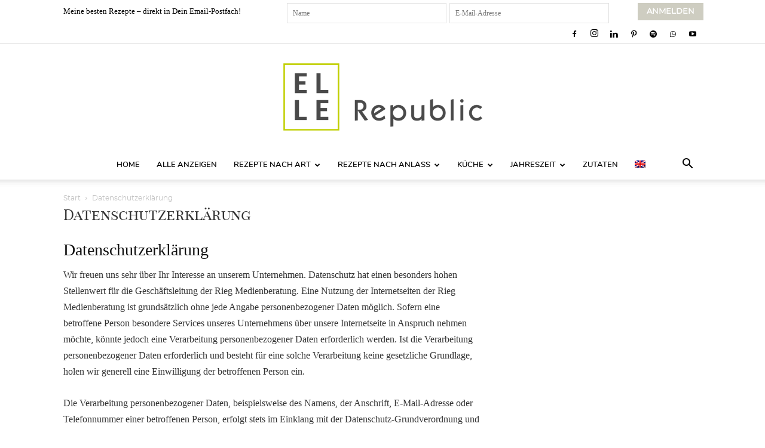

--- FILE ---
content_type: text/html; charset=UTF-8
request_url: https://ellerepublic.de/datenschutzerklaerung-2/
body_size: 38240
content:
<!doctype html >
<!--[if IE 8]>    <html class="ie8" lang="en"> <![endif]-->
<!--[if IE 9]>    <html class="ie9" lang="en"> <![endif]-->
<!--[if gt IE 8]><!--> <html lang="de-DE"> <!--<![endif]-->
<head>
    <title>Datenschutzerklärung - Elle Republic</title>
<link data-rocket-prefetch href="https://www.googletagmanager.com" rel="dns-prefetch">
<link data-rocket-prefetch href="https://cp.ellerepublic.de" rel="dns-prefetch">
<link data-rocket-prefetch href="https://cdn.consentmanager.net" rel="dns-prefetch">
<link data-rocket-prefetch href="https://fonts.googleapis.com" rel="dns-prefetch">
<link data-rocket-prefetch href="https://delivery.consentmanager.net" rel="dns-prefetch"><link rel="preload" data-rocket-preload as="image" href="https://ellerepublic.de/wp-content/uploads/2018/08/14580-ElleRepublic_Logo_GreyType_Positiv_RGB_RZ.png" fetchpriority="high">
    <meta charset="UTF-8" />
    <meta name="viewport" content="width=device-width, initial-scale=1.0">

    <link rel="pingback" href="https://ellerepublic.de/xmlrpc.php" />
            <script type="text/javascript" src="https://cdn.consentmanager.net/delivery/autoblocking/94b83122d2e65.js" data-cmp-ab="1"
                data-cmp-host="delivery.consentmanager.net"
                data-cmp-cdn="cdn.consentmanager.net"
                data-cmp-codesrc="10"  data-rocket-defer defer></script>
        <meta name='robots' content='index, follow, max-image-preview:large, max-snippet:-1, max-video-preview:-1' />
<link rel="icon" type="image/png" href="https://ellerepublic.de/wp-content/uploads/2015/05/ElleRepublicFavicon.jpg">
	<!-- This site is optimized with the Yoast SEO plugin v26.5 - https://yoast.com/wordpress/plugins/seo/ -->
	<meta name="description" content="Datenschutzerklärung Elle Republic" />
	<link rel="canonical" href="https://ellerepublic.de/datenschutzerklaerung-2/" />
	<meta property="og:locale" content="de_DE" />
	<meta property="og:type" content="article" />
	<meta property="og:title" content="Datenschutzerklärung - Elle Republic" />
	<meta property="og:description" content="Datenschutzerklärung Elle Republic" />
	<meta property="og:url" content="https://ellerepublic.de/datenschutzerklaerung-2/" />
	<meta property="og:site_name" content="Elle Republic" />
	<meta property="article:modified_time" content="2025-03-31T16:14:48+00:00" />
	<meta name="twitter:card" content="summary_large_image" />
	<script type="application/ld+json" class="yoast-schema-graph">{"@context":"https://schema.org","@graph":[{"@type":"WebPage","@id":"https://ellerepublic.de/datenschutzerklaerung-2/","url":"https://ellerepublic.de/datenschutzerklaerung-2/","name":"Datenschutzerklärung - Elle Republic","isPartOf":{"@id":"https://ellerepublic.de/#website"},"datePublished":"2015-03-01T18:01:15+00:00","dateModified":"2025-03-31T16:14:48+00:00","description":"Datenschutzerklärung Elle Republic","breadcrumb":{"@id":"https://ellerepublic.de/datenschutzerklaerung-2/#breadcrumb"},"inLanguage":"de","potentialAction":[{"@type":"ReadAction","target":["https://ellerepublic.de/datenschutzerklaerung-2/"]}]},{"@type":"BreadcrumbList","@id":"https://ellerepublic.de/datenschutzerklaerung-2/#breadcrumb","itemListElement":[{"@type":"ListItem","position":1,"name":"Elle Republic","item":"https://ellerepublic.de/home/"},{"@type":"ListItem","position":2,"name":"Datenschutzerklärung"}]},{"@type":"WebSite","@id":"https://ellerepublic.de/#website","url":"https://ellerepublic.de/","name":"Elle Republic","description":"Einfache Gesunde Rezepte","publisher":{"@id":"https://ellerepublic.de/#organization"},"potentialAction":[{"@type":"SearchAction","target":{"@type":"EntryPoint","urlTemplate":"https://ellerepublic.de/?s={search_term_string}"},"query-input":{"@type":"PropertyValueSpecification","valueRequired":true,"valueName":"search_term_string"}}],"inLanguage":"de"},{"@type":"Organization","@id":"https://ellerepublic.de/#organization","name":"Elle Republic","url":"https://ellerepublic.de/","logo":{"@type":"ImageObject","inLanguage":"de","@id":"https://ellerepublic.de/#/schema/logo/image/","url":"https://ellerepublic.de/wp-content/uploads/2018/07/NEW2018-ElleRepublic_Logo_GreyType_Positive_RGB_RZ.jpg","contentUrl":"https://ellerepublic.de/wp-content/uploads/2018/07/NEW2018-ElleRepublic_Logo_GreyType_Positive_RGB_RZ.jpg","width":379,"height":170,"caption":"Elle Republic"},"image":{"@id":"https://ellerepublic.de/#/schema/logo/image/"}}]}</script>
	<!-- / Yoast SEO plugin. -->


<link href='https://cdn.f11-ads.com' rel='preconnect' />
<link href='https://ads.qualitymedianetwork.de' rel='preconnect' />
<link href='https://cdn.qualitymedianetwork.de' rel='preconnect' />

<link rel="alternate" type="application/rss+xml" title="Elle Republic &raquo; Feed" href="https://ellerepublic.de/feed/" />
<link rel="alternate" type="application/rss+xml" title="Elle Republic &raquo; Kommentar-Feed" href="https://ellerepublic.de/comments/feed/" />
<link rel="alternate" type="application/rss+xml" title="Elle Republic &raquo; Datenschutzerklärung-Kommentar-Feed" href="https://ellerepublic.de/datenschutzerklaerung-2/feed/" />
<link rel="alternate" title="oEmbed (JSON)" type="application/json+oembed" href="https://ellerepublic.de/wp-json/oembed/1.0/embed?url=https%3A%2F%2Fellerepublic.de%2Fdatenschutzerklaerung-2%2F" />
<link rel="alternate" title="oEmbed (XML)" type="text/xml+oembed" href="https://ellerepublic.de/wp-json/oembed/1.0/embed?url=https%3A%2F%2Fellerepublic.de%2Fdatenschutzerklaerung-2%2F&#038;format=xml" />
<script>(()=>{"use strict";const e=[400,500,600,700,800,900],t=e=>`wprm-min-${e}`,n=e=>`wprm-max-${e}`,s=new Set,o="ResizeObserver"in window,r=o?new ResizeObserver((e=>{for(const t of e)c(t.target)})):null,i=.5/(window.devicePixelRatio||1);function c(s){const o=s.getBoundingClientRect().width||0;for(let r=0;r<e.length;r++){const c=e[r],a=o<=c+i;o>c+i?s.classList.add(t(c)):s.classList.remove(t(c)),a?s.classList.add(n(c)):s.classList.remove(n(c))}}function a(e){s.has(e)||(s.add(e),r&&r.observe(e),c(e))}!function(e=document){e.querySelectorAll(".wprm-recipe").forEach(a)}();if(new MutationObserver((e=>{for(const t of e)for(const e of t.addedNodes)e instanceof Element&&(e.matches?.(".wprm-recipe")&&a(e),e.querySelectorAll?.(".wprm-recipe").forEach(a))})).observe(document.documentElement,{childList:!0,subtree:!0}),!o){let e=0;addEventListener("resize",(()=>{e&&cancelAnimationFrame(e),e=requestAnimationFrame((()=>s.forEach(c)))}),{passive:!0})}})();</script><style id='wp-img-auto-sizes-contain-inline-css' type='text/css'>
img:is([sizes=auto i],[sizes^="auto," i]){contain-intrinsic-size:3000px 1500px}
/*# sourceURL=wp-img-auto-sizes-contain-inline-css */
</style>
<style id='wp-emoji-styles-inline-css' type='text/css'>

	img.wp-smiley, img.emoji {
		display: inline !important;
		border: none !important;
		box-shadow: none !important;
		height: 1em !important;
		width: 1em !important;
		margin: 0 0.07em !important;
		vertical-align: -0.1em !important;
		background: none !important;
		padding: 0 !important;
	}
/*# sourceURL=wp-emoji-styles-inline-css */
</style>
<link rel='stylesheet' id='wp-block-library-css' href='https://ellerepublic.de/wp-includes/css/dist/block-library/style.min.css?ver=6.9' type='text/css' media='all' />
<style id='wp-block-heading-inline-css' type='text/css'>
h1:where(.wp-block-heading).has-background,h2:where(.wp-block-heading).has-background,h3:where(.wp-block-heading).has-background,h4:where(.wp-block-heading).has-background,h5:where(.wp-block-heading).has-background,h6:where(.wp-block-heading).has-background{padding:1.25em 2.375em}h1.has-text-align-left[style*=writing-mode]:where([style*=vertical-lr]),h1.has-text-align-right[style*=writing-mode]:where([style*=vertical-rl]),h2.has-text-align-left[style*=writing-mode]:where([style*=vertical-lr]),h2.has-text-align-right[style*=writing-mode]:where([style*=vertical-rl]),h3.has-text-align-left[style*=writing-mode]:where([style*=vertical-lr]),h3.has-text-align-right[style*=writing-mode]:where([style*=vertical-rl]),h4.has-text-align-left[style*=writing-mode]:where([style*=vertical-lr]),h4.has-text-align-right[style*=writing-mode]:where([style*=vertical-rl]),h5.has-text-align-left[style*=writing-mode]:where([style*=vertical-lr]),h5.has-text-align-right[style*=writing-mode]:where([style*=vertical-rl]),h6.has-text-align-left[style*=writing-mode]:where([style*=vertical-lr]),h6.has-text-align-right[style*=writing-mode]:where([style*=vertical-rl]){rotate:180deg}
/*# sourceURL=https://ellerepublic.de/wp-includes/blocks/heading/style.min.css */
</style>
<style id='wp-block-paragraph-inline-css' type='text/css'>
.is-small-text{font-size:.875em}.is-regular-text{font-size:1em}.is-large-text{font-size:2.25em}.is-larger-text{font-size:3em}.has-drop-cap:not(:focus):first-letter{float:left;font-size:8.4em;font-style:normal;font-weight:100;line-height:.68;margin:.05em .1em 0 0;text-transform:uppercase}body.rtl .has-drop-cap:not(:focus):first-letter{float:none;margin-left:.1em}p.has-drop-cap.has-background{overflow:hidden}:root :where(p.has-background){padding:1.25em 2.375em}:where(p.has-text-color:not(.has-link-color)) a{color:inherit}p.has-text-align-left[style*="writing-mode:vertical-lr"],p.has-text-align-right[style*="writing-mode:vertical-rl"]{rotate:180deg}
/*# sourceURL=https://ellerepublic.de/wp-includes/blocks/paragraph/style.min.css */
</style>
<style id='global-styles-inline-css' type='text/css'>
:root{--wp--preset--aspect-ratio--square: 1;--wp--preset--aspect-ratio--4-3: 4/3;--wp--preset--aspect-ratio--3-4: 3/4;--wp--preset--aspect-ratio--3-2: 3/2;--wp--preset--aspect-ratio--2-3: 2/3;--wp--preset--aspect-ratio--16-9: 16/9;--wp--preset--aspect-ratio--9-16: 9/16;--wp--preset--color--black: #000000;--wp--preset--color--cyan-bluish-gray: #abb8c3;--wp--preset--color--white: #ffffff;--wp--preset--color--pale-pink: #f78da7;--wp--preset--color--vivid-red: #cf2e2e;--wp--preset--color--luminous-vivid-orange: #ff6900;--wp--preset--color--luminous-vivid-amber: #fcb900;--wp--preset--color--light-green-cyan: #7bdcb5;--wp--preset--color--vivid-green-cyan: #00d084;--wp--preset--color--pale-cyan-blue: #8ed1fc;--wp--preset--color--vivid-cyan-blue: #0693e3;--wp--preset--color--vivid-purple: #9b51e0;--wp--preset--gradient--vivid-cyan-blue-to-vivid-purple: linear-gradient(135deg,rgb(6,147,227) 0%,rgb(155,81,224) 100%);--wp--preset--gradient--light-green-cyan-to-vivid-green-cyan: linear-gradient(135deg,rgb(122,220,180) 0%,rgb(0,208,130) 100%);--wp--preset--gradient--luminous-vivid-amber-to-luminous-vivid-orange: linear-gradient(135deg,rgb(252,185,0) 0%,rgb(255,105,0) 100%);--wp--preset--gradient--luminous-vivid-orange-to-vivid-red: linear-gradient(135deg,rgb(255,105,0) 0%,rgb(207,46,46) 100%);--wp--preset--gradient--very-light-gray-to-cyan-bluish-gray: linear-gradient(135deg,rgb(238,238,238) 0%,rgb(169,184,195) 100%);--wp--preset--gradient--cool-to-warm-spectrum: linear-gradient(135deg,rgb(74,234,220) 0%,rgb(151,120,209) 20%,rgb(207,42,186) 40%,rgb(238,44,130) 60%,rgb(251,105,98) 80%,rgb(254,248,76) 100%);--wp--preset--gradient--blush-light-purple: linear-gradient(135deg,rgb(255,206,236) 0%,rgb(152,150,240) 100%);--wp--preset--gradient--blush-bordeaux: linear-gradient(135deg,rgb(254,205,165) 0%,rgb(254,45,45) 50%,rgb(107,0,62) 100%);--wp--preset--gradient--luminous-dusk: linear-gradient(135deg,rgb(255,203,112) 0%,rgb(199,81,192) 50%,rgb(65,88,208) 100%);--wp--preset--gradient--pale-ocean: linear-gradient(135deg,rgb(255,245,203) 0%,rgb(182,227,212) 50%,rgb(51,167,181) 100%);--wp--preset--gradient--electric-grass: linear-gradient(135deg,rgb(202,248,128) 0%,rgb(113,206,126) 100%);--wp--preset--gradient--midnight: linear-gradient(135deg,rgb(2,3,129) 0%,rgb(40,116,252) 100%);--wp--preset--font-size--small: 11px;--wp--preset--font-size--medium: 20px;--wp--preset--font-size--large: 32px;--wp--preset--font-size--x-large: 42px;--wp--preset--font-size--regular: 15px;--wp--preset--font-size--larger: 50px;--wp--preset--spacing--20: 0.44rem;--wp--preset--spacing--30: 0.67rem;--wp--preset--spacing--40: 1rem;--wp--preset--spacing--50: 1.5rem;--wp--preset--spacing--60: 2.25rem;--wp--preset--spacing--70: 3.38rem;--wp--preset--spacing--80: 5.06rem;--wp--preset--shadow--natural: 6px 6px 9px rgba(0, 0, 0, 0.2);--wp--preset--shadow--deep: 12px 12px 50px rgba(0, 0, 0, 0.4);--wp--preset--shadow--sharp: 6px 6px 0px rgba(0, 0, 0, 0.2);--wp--preset--shadow--outlined: 6px 6px 0px -3px rgb(255, 255, 255), 6px 6px rgb(0, 0, 0);--wp--preset--shadow--crisp: 6px 6px 0px rgb(0, 0, 0);}:where(.is-layout-flex){gap: 0.5em;}:where(.is-layout-grid){gap: 0.5em;}body .is-layout-flex{display: flex;}.is-layout-flex{flex-wrap: wrap;align-items: center;}.is-layout-flex > :is(*, div){margin: 0;}body .is-layout-grid{display: grid;}.is-layout-grid > :is(*, div){margin: 0;}:where(.wp-block-columns.is-layout-flex){gap: 2em;}:where(.wp-block-columns.is-layout-grid){gap: 2em;}:where(.wp-block-post-template.is-layout-flex){gap: 1.25em;}:where(.wp-block-post-template.is-layout-grid){gap: 1.25em;}.has-black-color{color: var(--wp--preset--color--black) !important;}.has-cyan-bluish-gray-color{color: var(--wp--preset--color--cyan-bluish-gray) !important;}.has-white-color{color: var(--wp--preset--color--white) !important;}.has-pale-pink-color{color: var(--wp--preset--color--pale-pink) !important;}.has-vivid-red-color{color: var(--wp--preset--color--vivid-red) !important;}.has-luminous-vivid-orange-color{color: var(--wp--preset--color--luminous-vivid-orange) !important;}.has-luminous-vivid-amber-color{color: var(--wp--preset--color--luminous-vivid-amber) !important;}.has-light-green-cyan-color{color: var(--wp--preset--color--light-green-cyan) !important;}.has-vivid-green-cyan-color{color: var(--wp--preset--color--vivid-green-cyan) !important;}.has-pale-cyan-blue-color{color: var(--wp--preset--color--pale-cyan-blue) !important;}.has-vivid-cyan-blue-color{color: var(--wp--preset--color--vivid-cyan-blue) !important;}.has-vivid-purple-color{color: var(--wp--preset--color--vivid-purple) !important;}.has-black-background-color{background-color: var(--wp--preset--color--black) !important;}.has-cyan-bluish-gray-background-color{background-color: var(--wp--preset--color--cyan-bluish-gray) !important;}.has-white-background-color{background-color: var(--wp--preset--color--white) !important;}.has-pale-pink-background-color{background-color: var(--wp--preset--color--pale-pink) !important;}.has-vivid-red-background-color{background-color: var(--wp--preset--color--vivid-red) !important;}.has-luminous-vivid-orange-background-color{background-color: var(--wp--preset--color--luminous-vivid-orange) !important;}.has-luminous-vivid-amber-background-color{background-color: var(--wp--preset--color--luminous-vivid-amber) !important;}.has-light-green-cyan-background-color{background-color: var(--wp--preset--color--light-green-cyan) !important;}.has-vivid-green-cyan-background-color{background-color: var(--wp--preset--color--vivid-green-cyan) !important;}.has-pale-cyan-blue-background-color{background-color: var(--wp--preset--color--pale-cyan-blue) !important;}.has-vivid-cyan-blue-background-color{background-color: var(--wp--preset--color--vivid-cyan-blue) !important;}.has-vivid-purple-background-color{background-color: var(--wp--preset--color--vivid-purple) !important;}.has-black-border-color{border-color: var(--wp--preset--color--black) !important;}.has-cyan-bluish-gray-border-color{border-color: var(--wp--preset--color--cyan-bluish-gray) !important;}.has-white-border-color{border-color: var(--wp--preset--color--white) !important;}.has-pale-pink-border-color{border-color: var(--wp--preset--color--pale-pink) !important;}.has-vivid-red-border-color{border-color: var(--wp--preset--color--vivid-red) !important;}.has-luminous-vivid-orange-border-color{border-color: var(--wp--preset--color--luminous-vivid-orange) !important;}.has-luminous-vivid-amber-border-color{border-color: var(--wp--preset--color--luminous-vivid-amber) !important;}.has-light-green-cyan-border-color{border-color: var(--wp--preset--color--light-green-cyan) !important;}.has-vivid-green-cyan-border-color{border-color: var(--wp--preset--color--vivid-green-cyan) !important;}.has-pale-cyan-blue-border-color{border-color: var(--wp--preset--color--pale-cyan-blue) !important;}.has-vivid-cyan-blue-border-color{border-color: var(--wp--preset--color--vivid-cyan-blue) !important;}.has-vivid-purple-border-color{border-color: var(--wp--preset--color--vivid-purple) !important;}.has-vivid-cyan-blue-to-vivid-purple-gradient-background{background: var(--wp--preset--gradient--vivid-cyan-blue-to-vivid-purple) !important;}.has-light-green-cyan-to-vivid-green-cyan-gradient-background{background: var(--wp--preset--gradient--light-green-cyan-to-vivid-green-cyan) !important;}.has-luminous-vivid-amber-to-luminous-vivid-orange-gradient-background{background: var(--wp--preset--gradient--luminous-vivid-amber-to-luminous-vivid-orange) !important;}.has-luminous-vivid-orange-to-vivid-red-gradient-background{background: var(--wp--preset--gradient--luminous-vivid-orange-to-vivid-red) !important;}.has-very-light-gray-to-cyan-bluish-gray-gradient-background{background: var(--wp--preset--gradient--very-light-gray-to-cyan-bluish-gray) !important;}.has-cool-to-warm-spectrum-gradient-background{background: var(--wp--preset--gradient--cool-to-warm-spectrum) !important;}.has-blush-light-purple-gradient-background{background: var(--wp--preset--gradient--blush-light-purple) !important;}.has-blush-bordeaux-gradient-background{background: var(--wp--preset--gradient--blush-bordeaux) !important;}.has-luminous-dusk-gradient-background{background: var(--wp--preset--gradient--luminous-dusk) !important;}.has-pale-ocean-gradient-background{background: var(--wp--preset--gradient--pale-ocean) !important;}.has-electric-grass-gradient-background{background: var(--wp--preset--gradient--electric-grass) !important;}.has-midnight-gradient-background{background: var(--wp--preset--gradient--midnight) !important;}.has-small-font-size{font-size: var(--wp--preset--font-size--small) !important;}.has-medium-font-size{font-size: var(--wp--preset--font-size--medium) !important;}.has-large-font-size{font-size: var(--wp--preset--font-size--large) !important;}.has-x-large-font-size{font-size: var(--wp--preset--font-size--x-large) !important;}
/*# sourceURL=global-styles-inline-css */
</style>

<style id='classic-theme-styles-inline-css' type='text/css'>
/*! This file is auto-generated */
.wp-block-button__link{color:#fff;background-color:#32373c;border-radius:9999px;box-shadow:none;text-decoration:none;padding:calc(.667em + 2px) calc(1.333em + 2px);font-size:1.125em}.wp-block-file__button{background:#32373c;color:#fff;text-decoration:none}
/*# sourceURL=/wp-includes/css/classic-themes.min.css */
</style>
<link data-minify="1" rel='stylesheet' id='wprm-public-css' href='https://ellerepublic.de/wp-content/cache/min/1/wp-content/plugins/wp-recipe-maker/dist/public-legacy.css?ver=1765963146' type='text/css' media='all' />
<link data-minify="1" rel='stylesheet' id='wprmp-public-css' href='https://ellerepublic.de/wp-content/cache/min/1/wp-content/plugins/wp-recipe-maker-premium/dist/public-pro.css?ver=1765963146' type='text/css' media='all' />
<link rel='stylesheet' id='wprm-template-css' href='https://ellerepublic.de/wp-content/plugins/wp-recipe-maker/templates/recipe/legacy/simple/simple.min.css?ver=10.2.4' type='text/css' media='all' />
<link rel='stylesheet' id='wpml-legacy-horizontal-list-0-css' href='https://ellerepublic.de/wp-content/plugins/sitepress-multilingual-cms/templates/language-switchers/legacy-list-horizontal/style.min.css?ver=1' type='text/css' media='all' />
<style id='wpml-legacy-horizontal-list-0-inline-css' type='text/css'>
.wpml-ls-statics-footer{background-color:#ffffff;}.wpml-ls-statics-footer, .wpml-ls-statics-footer .wpml-ls-sub-menu, .wpml-ls-statics-footer a {border-color:#cdcdcd;}.wpml-ls-statics-footer a, .wpml-ls-statics-footer .wpml-ls-sub-menu a, .wpml-ls-statics-footer .wpml-ls-sub-menu a:link, .wpml-ls-statics-footer li:not(.wpml-ls-current-language) .wpml-ls-link, .wpml-ls-statics-footer li:not(.wpml-ls-current-language) .wpml-ls-link:link {color:#444444;background-color:#ffffff;}.wpml-ls-statics-footer .wpml-ls-sub-menu a:hover,.wpml-ls-statics-footer .wpml-ls-sub-menu a:focus, .wpml-ls-statics-footer .wpml-ls-sub-menu a:link:hover, .wpml-ls-statics-footer .wpml-ls-sub-menu a:link:focus {color:#000000;background-color:#eeeeee;}.wpml-ls-statics-footer .wpml-ls-current-language > a {color:#444444;background-color:#ffffff;}.wpml-ls-statics-footer .wpml-ls-current-language:hover>a, .wpml-ls-statics-footer .wpml-ls-current-language>a:focus {color:#000000;background-color:#eeeeee;}
/*# sourceURL=wpml-legacy-horizontal-list-0-inline-css */
</style>
<link rel='stylesheet' id='wpml-menu-item-0-css' href='https://ellerepublic.de/wp-content/plugins/sitepress-multilingual-cms/templates/language-switchers/menu-item/style.min.css?ver=1' type='text/css' media='all' />
<link data-minify="1" rel='stylesheet' id='td-plugin-multi-purpose-css' href='https://ellerepublic.de/wp-content/cache/min/1/wp-content/plugins/td-composer/td-multi-purpose/style.css?ver=1765963146' type='text/css' media='all' />
<link data-minify="1" rel='stylesheet' id='td-theme-css' href='https://ellerepublic.de/wp-content/cache/min/1/wp-content/themes/Newspaper/style.css?ver=1765963146' type='text/css' media='all' />
<style id='td-theme-inline-css' type='text/css'>@media (max-width:767px){.td-header-desktop-wrap{display:none}}@media (min-width:767px){.td-header-mobile-wrap{display:none}}</style>
<link data-minify="1" rel='stylesheet' id='td-theme-child-css' href='https://ellerepublic.de/wp-content/cache/min/1/wp-content/themes/Newspaper-child/style.css?ver=1765963146' type='text/css' media='all' />
<link data-minify="1" rel='stylesheet' id='td-legacy-framework-front-style-css' href='https://ellerepublic.de/wp-content/cache/min/1/wp-content/plugins/td-composer/legacy/Newspaper/assets/css/td_legacy_main.css?ver=1765963146' type='text/css' media='all' />
<link data-minify="1" rel='stylesheet' id='td-standard-pack-framework-front-style-css' href='https://ellerepublic.de/wp-content/cache/min/1/wp-content/plugins/td-standard-pack/Newspaper/assets/css/td_standard_pack_main.css?ver=1765963146' type='text/css' media='all' />
<link data-minify="1" rel='stylesheet' id='td-theme-demo-style-css' href='https://ellerepublic.de/wp-content/cache/min/1/wp-content/plugins/td-composer/legacy/Newspaper/includes/demos/lifestyle/demo_style.css?ver=1765963146' type='text/css' media='all' />
<link data-minify="1" rel='stylesheet' id='tdb_style_cloud_templates_front-css' href='https://ellerepublic.de/wp-content/cache/min/1/wp-content/plugins/td-cloud-library/assets/css/tdb_main.css?ver=1765963146' type='text/css' media='all' />
<script type="text/javascript" src="https://ellerepublic.de/wp-includes/js/jquery/jquery.min.js?ver=3.7.1" id="jquery-core-js"></script>
<script type="text/javascript" src="https://ellerepublic.de/wp-includes/js/jquery/jquery-migrate.min.js?ver=3.4.1" id="jquery-migrate-js" data-rocket-defer defer></script>
<link rel="https://api.w.org/" href="https://ellerepublic.de/wp-json/" /><link rel="alternate" title="JSON" type="application/json" href="https://ellerepublic.de/wp-json/wp/v2/pages/3651" /><link rel="EditURI" type="application/rsd+xml" title="RSD" href="https://ellerepublic.de/xmlrpc.php?rsd" />
<link rel='shortlink' href='https://ellerepublic.de/?p=3651' />
<meta name="generator" content="WPML ver:4.8.6 stt:1,3;" />
<style type="text/css"> .wprm-automatic-recipe-snippets a.wprm-jump-to-recipe-shortcode, .wprm-automatic-recipe-snippets a.wprm-jump-to-video-shortcode, .wprm-automatic-recipe-snippets a.wprm-print-recipe-shortcode { background-color: #ffffff; color: #505050 !important;} html body .wprm-recipe-container .wprm-recipe { font-size: 18px; } html body .wprm-recipe-container .wprm-recipe { font-family: Georgia; } html body .wprm-recipe-container .wprm-recipe p { font-family: Georgia; } html body .wprm-recipe-container .wprm-recipe li { font-family: Georgia; } html body .wprm-recipe-container .wprm-recipe .wprm-recipe-name { font-family: Georgia; } html body .wprm-recipe-container .wprm-recipe .wprm-recipe-header { font-family: Georgia; } html body .wprm-recipe-container { color: #333333; } html body .wprm-recipe-container a.wprm-recipe-print { color: #333333; } html body .wprm-recipe-container a.wprm-recipe-print:hover { color: #333333; } html body .wprm-recipe-container .wprm-recipe { background-color: #ffffff; } html body .wprm-recipe-container .wprm-recipe { border-color: #ffffff; } html body .wprm-recipe-container .wprm-recipe-tastefully-simple .wprm-recipe-time-container { border-color: #ffffff; } html body .wprm-recipe-container .wprm-recipe .wprm-color-border { border-color: #ffffff; } html body .wprm-recipe-container a { color: #b7b6ac; } html body .wprm-recipe-container .wprm-recipe-tastefully-simple .wprm-recipe-name { color: #111111; } html body .wprm-recipe-container .wprm-recipe-tastefully-simple .wprm-recipe-header { color: #111111; } html body .wprm-recipe-container h1 { color: #111111; } html body .wprm-recipe-container h2 { color: #111111; } html body .wprm-recipe-container h3 { color: #111111; } html body .wprm-recipe-container h4 { color: #111111; } html body .wprm-recipe-container h5 { color: #111111; } html body .wprm-recipe-container h6 { color: #111111; } html body .wprm-recipe-container svg path { fill: #fdc32e; } html body .wprm-recipe-container svg rect { fill: #fdc32e; } html body .wprm-recipe-container svg polygon { stroke: #fdc32e; } html body .wprm-recipe-container .wprm-rating-star-full svg polygon { fill: #fdc32e; } html body .wprm-recipe-container .wprm-recipe .wprm-color-accent { background-color: #fdc32e; } html body .wprm-recipe-container .wprm-recipe .wprm-color-accent { color: #ffffff; } html body .wprm-recipe-container .wprm-recipe .wprm-color-accent a.wprm-recipe-print { color: #ffffff; } html body .wprm-recipe-container .wprm-recipe .wprm-color-accent a.wprm-recipe-print:hover { color: #ffffff; } html body .wprm-recipe-container .wprm-recipe-colorful .wprm-recipe-header { background-color: #fdc32e; } html body .wprm-recipe-container .wprm-recipe-colorful .wprm-recipe-header { color: #ffffff; } html body .wprm-recipe-container .wprm-recipe-colorful .wprm-recipe-meta > div { background-color: #fdc32e; } html body .wprm-recipe-container .wprm-recipe-colorful .wprm-recipe-meta > div { color: #fdc32e; } html body .wprm-recipe-container .wprm-recipe-colorful .wprm-recipe-meta > div a.wprm-recipe-print { color: #fdc32e; } html body .wprm-recipe-container .wprm-recipe-colorful .wprm-recipe-meta > div a.wprm-recipe-print:hover { color: #fdc32e; } .wprm-rating-star svg polygon { stroke: #fdc32e; } .wprm-rating-star.wprm-rating-star-full svg polygon { fill: #fdc32e; } html body .wprm-recipe-container .wprm-recipe-instruction-image { text-align: center; } html body .wprm-recipe-container li.wprm-recipe-ingredient { list-style-type: none; } html body .wprm-recipe-container li.wprm-recipe-instruction { list-style-type: decimal; } .tippy-box[data-theme~="wprm"] { background-color: #333333; color: #FFFFFF; } .tippy-box[data-theme~="wprm"][data-placement^="top"] > .tippy-arrow::before { border-top-color: #333333; } .tippy-box[data-theme~="wprm"][data-placement^="bottom"] > .tippy-arrow::before { border-bottom-color: #333333; } .tippy-box[data-theme~="wprm"][data-placement^="left"] > .tippy-arrow::before { border-left-color: #333333; } .tippy-box[data-theme~="wprm"][data-placement^="right"] > .tippy-arrow::before { border-right-color: #333333; } .tippy-box[data-theme~="wprm"] a { color: #FFFFFF; } .wprm-comment-rating svg { width: 20px !important; height: 20px !important; } img.wprm-comment-rating { width: 100px !important; height: 20px !important; } body { --comment-rating-star-color: #fdc32e; } body { --wprm-popup-font-size: 18px; } body { --wprm-popup-background: #ffffff; } body { --wprm-popup-title: #000000; } body { --wprm-popup-content: #444444; } body { --wprm-popup-button-background: #444444; } body { --wprm-popup-button-text: #ffffff; } body { --wprm-popup-accent: #747B2D; }</style><style type="text/css">.wprm-glossary-term {color: #5A822B;text-decoration: underline;cursor: help;}</style>    <script>
        window.tdb_global_vars = {"wpRestUrl":"https:\/\/ellerepublic.de\/wp-json\/","permalinkStructure":"\/%postname%\/"};
        window.tdb_p_autoload_vars = {"isAjax":false,"isAdminBarShowing":false,"autoloadStatus":"off","origPostEditUrl":null};
    </script>
    
    <style id="tdb-global-colors">:root{--accent-color:#fff}</style>

    
	
<!-- JS generated by theme -->

<script type="text/javascript" id="td-generated-header-js">
    
    

	    var tdBlocksArray = []; //here we store all the items for the current page

	    // td_block class - each ajax block uses a object of this class for requests
	    function tdBlock() {
		    this.id = '';
		    this.block_type = 1; //block type id (1-234 etc)
		    this.atts = '';
		    this.td_column_number = '';
		    this.td_current_page = 1; //
		    this.post_count = 0; //from wp
		    this.found_posts = 0; //from wp
		    this.max_num_pages = 0; //from wp
		    this.td_filter_value = ''; //current live filter value
		    this.is_ajax_running = false;
		    this.td_user_action = ''; // load more or infinite loader (used by the animation)
		    this.header_color = '';
		    this.ajax_pagination_infinite_stop = ''; //show load more at page x
	    }

        // td_js_generator - mini detector
        ( function () {
            var htmlTag = document.getElementsByTagName("html")[0];

	        if ( navigator.userAgent.indexOf("MSIE 10.0") > -1 ) {
                htmlTag.className += ' ie10';
            }

            if ( !!navigator.userAgent.match(/Trident.*rv\:11\./) ) {
                htmlTag.className += ' ie11';
            }

	        if ( navigator.userAgent.indexOf("Edge") > -1 ) {
                htmlTag.className += ' ieEdge';
            }

            if ( /(iPad|iPhone|iPod)/g.test(navigator.userAgent) ) {
                htmlTag.className += ' td-md-is-ios';
            }

            var user_agent = navigator.userAgent.toLowerCase();
            if ( user_agent.indexOf("android") > -1 ) {
                htmlTag.className += ' td-md-is-android';
            }

            if ( -1 !== navigator.userAgent.indexOf('Mac OS X')  ) {
                htmlTag.className += ' td-md-is-os-x';
            }

            if ( /chrom(e|ium)/.test(navigator.userAgent.toLowerCase()) ) {
               htmlTag.className += ' td-md-is-chrome';
            }

            if ( -1 !== navigator.userAgent.indexOf('Firefox') ) {
                htmlTag.className += ' td-md-is-firefox';
            }

            if ( -1 !== navigator.userAgent.indexOf('Safari') && -1 === navigator.userAgent.indexOf('Chrome') ) {
                htmlTag.className += ' td-md-is-safari';
            }

            if( -1 !== navigator.userAgent.indexOf('IEMobile') ){
                htmlTag.className += ' td-md-is-iemobile';
            }

        })();

        var tdLocalCache = {};

        ( function () {
            "use strict";

            tdLocalCache = {
                data: {},
                remove: function (resource_id) {
                    delete tdLocalCache.data[resource_id];
                },
                exist: function (resource_id) {
                    return tdLocalCache.data.hasOwnProperty(resource_id) && tdLocalCache.data[resource_id] !== null;
                },
                get: function (resource_id) {
                    return tdLocalCache.data[resource_id];
                },
                set: function (resource_id, cachedData) {
                    tdLocalCache.remove(resource_id);
                    tdLocalCache.data[resource_id] = cachedData;
                }
            };
        })();

    
    
var td_viewport_interval_list=[{"limitBottom":767,"sidebarWidth":228},{"limitBottom":1018,"sidebarWidth":300},{"limitBottom":1140,"sidebarWidth":324}];
var tdc_is_installed="yes";
var tdc_domain_active=false;
var td_ajax_url="https:\/\/ellerepublic.de\/wp-admin\/admin-ajax.php?td_theme_name=Newspaper&v=12.7.1";
var td_get_template_directory_uri="https:\/\/ellerepublic.de\/wp-content\/plugins\/td-composer\/legacy\/common";
var tds_snap_menu="smart_snap_always";
var tds_logo_on_sticky="";
var tds_header_style="10";
var td_please_wait="Bitte warten...";
var td_email_user_pass_incorrect="Benutzername oder Passwort falsch!";
var td_email_user_incorrect="E-Mail-Adresse oder Benutzername falsch!";
var td_email_incorrect="E-Mail-Adresse nicht korrekt!";
var td_user_incorrect="Username incorrect!";
var td_email_user_empty="Email or username empty!";
var td_pass_empty="Pass empty!";
var td_pass_pattern_incorrect="Invalid Pass Pattern!";
var td_retype_pass_incorrect="Retyped Pass incorrect!";
var tds_more_articles_on_post_enable="";
var tds_more_articles_on_post_time_to_wait="";
var tds_more_articles_on_post_pages_distance_from_top=0;
var tds_captcha="";
var tds_theme_color_site_wide="#556270";
var tds_smart_sidebar="enabled";
var tdThemeName="Newspaper";
var tdThemeNameWl="Newspaper";
var td_magnific_popup_translation_tPrev="Vorherige (Pfeiltaste links)";
var td_magnific_popup_translation_tNext="Weiter (rechte Pfeiltaste)";
var td_magnific_popup_translation_tCounter="%curr% von %total%";
var td_magnific_popup_translation_ajax_tError="Der Inhalt von %url% konnte nicht geladen werden.";
var td_magnific_popup_translation_image_tError="Das Bild #%curr% konnte nicht geladen werden.";
var tdBlockNonce="631ecf7922";
var tdMobileMenu="enabled";
var tdMobileSearch="enabled";
var tdDateNamesI18n={"month_names":["Januar","Februar","M\u00e4rz","April","Mai","Juni","Juli","August","September","Oktober","November","Dezember"],"month_names_short":["Jan.","Feb.","M\u00e4rz","Apr.","Mai","Juni","Juli","Aug.","Sep.","Okt.","Nov.","Dez."],"day_names":["Sonntag","Montag","Dienstag","Mittwoch","Donnerstag","Freitag","Samstag"],"day_names_short":["So.","Mo.","Di.","Mi.","Do.","Fr.","Sa."]};
var tdb_modal_confirm="Speichern";
var tdb_modal_cancel="Stornieren";
var tdb_modal_confirm_alt="Ja";
var tdb_modal_cancel_alt="NEIN";
var td_deploy_mode="deploy";
var td_ad_background_click_link="";
var td_ad_background_click_target="";
</script>


<!-- Header style compiled by theme -->

<style>@font-face{font-family:"Montserrat SH";src:local("Montserrat SH"),url("https://ellerepublic.de/wp-content/uploads/2025/09/montserrat-regular-webfont.woff") format("woff");font-display:swap}@font-face{font-family:"Nunito SH";src:local("Nunito SH"),url("https://ellerepublic.de/wp-content/uploads/2025/09/nunito-semibold-webfont.woff") format("woff");font-display:swap}@font-face{font-family:"Playfair Display SH";src:local("Playfair Display SH"),url("https://ellerepublic.de/wp-content/uploads/2025/09/playfairdisplay-regular-webfont.woff") format("woff");font-display:swap}@font-face{font-family:"Playfair Display SC SH";src:local("Playfair Display SC SH"),url("https://ellerepublic.de/wp-content/uploads/2025/09/playfairdisplaysc-regular-webfont.woff") format("woff");font-display:swap}@font-face{font-family:"Open Sans SH";src:local("Open Sans SH"),url("https://ellerepublic.de/wp-content/uploads/2025/09/opensans-variablefont_wdthwght-webfont.woff") format("woff");font-display:swap}ul.sf-menu>.menu-item>a{font-family:Nunito SH;font-size:13px;font-weight:500}.sf-menu ul .menu-item a{font-size:12px;font-weight:normal}.td-mobile-content .td-mobile-main-menu>li>a{font-family:Montserrat SH}.td-mobile-content .sub-menu a{font-family:Montserrat SH}.td-header-wrap .td-logo-text-container .td-logo-text{font-family:Montserrat SH}#td-mobile-nav,#td-mobile-nav .wpb_button,.td-search-wrap-mob{font-family:Georgia,Times,"Times New Roman",serif}.td-page-title,.td-category-title-holder .td-page-title{font-family:Playfair Display SC SH;font-size:25px;font-weight:500}.td-page-content p,.td-page-content li,.td-page-content .td_block_text_with_title,.wpb_text_column p{font-family:Georgia,Times,"Times New Roman",serif}.td-page-content h1,.wpb_text_column h1{font-family:Playfair Display SH}.td-page-content h2,.wpb_text_column h2{font-family:Playfair Display SH}.td-page-content h3,.wpb_text_column h3{font-family:Playfair Display SH}body,p{font-family:Georgia,Times,"Times New Roman",serif;font-size:16px;font-weight:500}.white-popup-block,.white-popup-block .wpb_button{font-family:Montserrat SH}:root{--td_theme_color:#556270;--td_slider_text:rgba(85,98,112,0.7);--td_text_header_color:#333333;--td_mobile_menu_color:#ffffff;--td_mobile_icons_color:#000000;--td_mobile_gradient_one_mob:#ffffff;--td_mobile_gradient_two_mob:#ffffff;--td_mobile_text_active_color:#556270;--td_mobile_button_background_mob:#000000;--td_mobile_button_color_mob:#eeeeee;--td_mobile_text_color:#000000;--td_page_title_color:#333333;--td_page_content_color:#333333;--td_default_google_font_1:Open Sans SH;--td_default_google_font_2:Open Sans SH}@font-face{font-family:"Montserrat SH";src:local("Montserrat SH"),url("https://ellerepublic.de/wp-content/uploads/2025/09/montserrat-regular-webfont.woff") format("woff");font-display:swap}@font-face{font-family:"Nunito SH";src:local("Nunito SH"),url("https://ellerepublic.de/wp-content/uploads/2025/09/nunito-semibold-webfont.woff") format("woff");font-display:swap}@font-face{font-family:"Playfair Display SH";src:local("Playfair Display SH"),url("https://ellerepublic.de/wp-content/uploads/2025/09/playfairdisplay-regular-webfont.woff") format("woff");font-display:swap}@font-face{font-family:"Playfair Display SC SH";src:local("Playfair Display SC SH"),url("https://ellerepublic.de/wp-content/uploads/2025/09/playfairdisplaysc-regular-webfont.woff") format("woff");font-display:swap}@font-face{font-family:"Open Sans SH";src:local("Open Sans SH"),url("https://ellerepublic.de/wp-content/uploads/2025/09/opensans-variablefont_wdthwght-webfont.woff") format("woff");font-display:swap}.td-header-style-12 .td-header-menu-wrap-full,.td-header-style-12 .td-affix,.td-grid-style-1.td-hover-1 .td-big-grid-post:hover .td-post-category,.td-grid-style-5.td-hover-1 .td-big-grid-post:hover .td-post-category,.td_category_template_3 .td-current-sub-category,.td_category_template_8 .td-category-header .td-category a.td-current-sub-category,.td_category_template_4 .td-category-siblings .td-category a:hover,.td_block_big_grid_9.td-grid-style-1 .td-post-category,.td_block_big_grid_9.td-grid-style-5 .td-post-category,.td-grid-style-6.td-hover-1 .td-module-thumb:after,.tdm-menu-active-style5 .td-header-menu-wrap .sf-menu>.current-menu-item>a,.tdm-menu-active-style5 .td-header-menu-wrap .sf-menu>.current-menu-ancestor>a,.tdm-menu-active-style5 .td-header-menu-wrap .sf-menu>.current-category-ancestor>a,.tdm-menu-active-style5 .td-header-menu-wrap .sf-menu>li>a:hover,.tdm-menu-active-style5 .td-header-menu-wrap .sf-menu>.sfHover>a{background-color:#556270}.td_mega_menu_sub_cats .cur-sub-cat,.td-mega-span h3 a:hover,.td_mod_mega_menu:hover .entry-title a,.header-search-wrap .result-msg a:hover,.td-header-top-menu .td-drop-down-search .td_module_wrap:hover .entry-title a,.td-header-top-menu .td-icon-search:hover,.td-header-wrap .result-msg a:hover,.top-header-menu li a:hover,.top-header-menu .current-menu-item>a,.top-header-menu .current-menu-ancestor>a,.top-header-menu .current-category-ancestor>a,.td-social-icon-wrap>a:hover,.td-header-sp-top-widget .td-social-icon-wrap a:hover,.td_mod_related_posts:hover h3>a,.td-post-template-11 .td-related-title .td-related-left:hover,.td-post-template-11 .td-related-title .td-related-right:hover,.td-post-template-11 .td-related-title .td-cur-simple-item,.td-post-template-11 .td_block_related_posts .td-next-prev-wrap a:hover,.td-category-header .td-pulldown-category-filter-link:hover,.td-category-siblings .td-subcat-dropdown a:hover,.td-category-siblings .td-subcat-dropdown a.td-current-sub-category,.footer-text-wrap .footer-email-wrap a,.footer-social-wrap a:hover,.td_module_17 .td-read-more a:hover,.td_module_18 .td-read-more a:hover,.td_module_19 .td-post-author-name a:hover,.td-pulldown-syle-2 .td-subcat-dropdown:hover .td-subcat-more span,.td-pulldown-syle-2 .td-subcat-dropdown:hover .td-subcat-more i,.td-pulldown-syle-3 .td-subcat-dropdown:hover .td-subcat-more span,.td-pulldown-syle-3 .td-subcat-dropdown:hover .td-subcat-more i,.tdm-menu-active-style3 .tdm-header.td-header-wrap .sf-menu>.current-category-ancestor>a,.tdm-menu-active-style3 .tdm-header.td-header-wrap .sf-menu>.current-menu-ancestor>a,.tdm-menu-active-style3 .tdm-header.td-header-wrap .sf-menu>.current-menu-item>a,.tdm-menu-active-style3 .tdm-header.td-header-wrap .sf-menu>.sfHover>a,.tdm-menu-active-style3 .tdm-header.td-header-wrap .sf-menu>li>a:hover{color:#556270}.td-mega-menu-page .wpb_content_element ul li a:hover,.td-theme-wrap .td-aj-search-results .td_module_wrap:hover .entry-title a,.td-theme-wrap .header-search-wrap .result-msg a:hover{color:#556270!important}.td_category_template_8 .td-category-header .td-category a.td-current-sub-category,.td_category_template_4 .td-category-siblings .td-category a:hover,.tdm-menu-active-style4 .tdm-header .sf-menu>.current-menu-item>a,.tdm-menu-active-style4 .tdm-header .sf-menu>.current-menu-ancestor>a,.tdm-menu-active-style4 .tdm-header .sf-menu>.current-category-ancestor>a,.tdm-menu-active-style4 .tdm-header .sf-menu>li>a:hover,.tdm-menu-active-style4 .tdm-header .sf-menu>.sfHover>a{border-color:#556270}.top-header-menu .current-menu-item>a,.top-header-menu .current-menu-ancestor>a,.top-header-menu .current-category-ancestor>a,.top-header-menu li a:hover,.td-header-sp-top-widget .td-icon-search:hover{color:##556270}.sf-menu>.current-menu-item>a:after,.sf-menu>.current-menu-ancestor>a:after,.sf-menu>.current-category-ancestor>a:after,.sf-menu>li:hover>a:after,.sf-menu>.sfHover>a:after,.td_block_mega_menu .td-next-prev-wrap a:hover,.td-mega-span .td-post-category:hover,.td-header-wrap .black-menu .sf-menu>li>a:hover,.td-header-wrap .black-menu .sf-menu>.current-menu-ancestor>a,.td-header-wrap .black-menu .sf-menu>.sfHover>a,.td-header-wrap .black-menu .sf-menu>.current-menu-item>a,.td-header-wrap .black-menu .sf-menu>.current-menu-ancestor>a,.td-header-wrap .black-menu .sf-menu>.current-category-ancestor>a,.tdm-menu-active-style5 .tdm-header .td-header-menu-wrap .sf-menu>.current-menu-item>a,.tdm-menu-active-style5 .tdm-header .td-header-menu-wrap .sf-menu>.current-menu-ancestor>a,.tdm-menu-active-style5 .tdm-header .td-header-menu-wrap .sf-menu>.current-category-ancestor>a,.tdm-menu-active-style5 .tdm-header .td-header-menu-wrap .sf-menu>li>a:hover,.tdm-menu-active-style5 .tdm-header .td-header-menu-wrap .sf-menu>.sfHover>a{background-color:##556270}.td_block_mega_menu .td-next-prev-wrap a:hover,.tdm-menu-active-style4 .tdm-header .sf-menu>.current-menu-item>a,.tdm-menu-active-style4 .tdm-header .sf-menu>.current-menu-ancestor>a,.tdm-menu-active-style4 .tdm-header .sf-menu>.current-category-ancestor>a,.tdm-menu-active-style4 .tdm-header .sf-menu>li>a:hover,.tdm-menu-active-style4 .tdm-header .sf-menu>.sfHover>a{border-color:##556270}.header-search-wrap .td-drop-down-search:before{border-color:transparent transparent ##556270 transparent}.td_mega_menu_sub_cats .cur-sub-cat,.td_mod_mega_menu:hover .entry-title a,.td-theme-wrap .sf-menu ul .td-menu-item>a:hover,.td-theme-wrap .sf-menu ul .sfHover>a,.td-theme-wrap .sf-menu ul .current-menu-ancestor>a,.td-theme-wrap .sf-menu ul .current-category-ancestor>a,.td-theme-wrap .sf-menu ul .current-menu-item>a,.tdm-menu-active-style3 .tdm-header.td-header-wrap .sf-menu>.current-menu-item>a,.tdm-menu-active-style3 .tdm-header.td-header-wrap .sf-menu>.current-menu-ancestor>a,.tdm-menu-active-style3 .tdm-header.td-header-wrap .sf-menu>.current-category-ancestor>a,.tdm-menu-active-style3 .tdm-header.td-header-wrap .sf-menu>li>a:hover,.tdm-menu-active-style3 .tdm-header.td-header-wrap .sf-menu>.sfHover>a{color:##556270}ul.sf-menu>.td-menu-item>a,.td-theme-wrap .td-header-menu-social{font-family:Nunito SH;font-size:13px;font-weight:500}.sf-menu ul .td-menu-item a{font-size:12px;font-weight:normal}.td-theme-wrap .td-mega-span h3 a{color:#000000}.td-theme-wrap .td-mega-menu .td-next-prev-wrap a{color:#e2e1e0}.td-theme-wrap .td-mega-menu .td-next-prev-wrap a{border-color:#e2e1e0}.td-theme-wrap .td_mega_menu_sub_cats a{color:#505050}.td-theme-wrap .td_mod_mega_menu:hover .entry-title a,.td-theme-wrap .sf-menu .td_mega_menu_sub_cats .cur-sub-cat{color:#e2e1e0}.td-theme-wrap .sf-menu .td-mega-menu .td-post-category:hover,.td-theme-wrap .td-mega-menu .td-next-prev-wrap a:hover{background-color:#e2e1e0}.td-theme-wrap .td-mega-menu .td-next-prev-wrap a:hover{border-color:#e2e1e0}.td-theme-wrap .td-aj-search-results .td-post-date{color:#ffffff}.td-theme-wrap .td-aj-search-results .td_module_wrap:hover .entry-title a,.td-theme-wrap .header-search-wrap .result-msg a:hover{color:#4db2ec}.td-theme-wrap .header-search-wrap .td-drop-down-search .btn{background-color:#eeeeee}.td-theme-wrap .header-search-wrap .td-drop-down-search .btn{color:#000000}.td-theme-wrap .header-search-wrap .td-drop-down-search .btn:hover,.td-theme-wrap .td-aj-search-results .td_module_wrap:hover .entry-title a,.td-theme-wrap .header-search-wrap .result-msg a:hover{color:#eeeeee!important}.td-header-wrap .td-logo-text-container .td-tagline-text{color:#868680}.td-theme-wrap .sf-menu .td-normal-menu .sub-menu .td-menu-item>a{color:#000000}.td-theme-wrap .sf-menu .td-normal-menu .td-menu-item>a:hover,.td-theme-wrap .sf-menu .td-normal-menu .sfHover>a,.td-theme-wrap .sf-menu .td-normal-menu .current-menu-ancestor>a,.td-theme-wrap .sf-menu .td-normal-menu .current-category-ancestor>a,.td-theme-wrap .sf-menu .td-normal-menu .current-menu-item>a{color:#556270}.td-footer-wrapper,.td-footer-wrapper .td_block_template_7 .td-block-title>*,.td-footer-wrapper .td_block_template_17 .td-block-title,.td-footer-wrapper .td-block-title-wrap .td-wrapper-pulldown-filter{background-color:#ffffff}.td-footer-wrapper,.td-footer-wrapper a,.td-footer-wrapper .block-title a,.td-footer-wrapper .block-title span,.td-footer-wrapper .block-title label,.td-footer-wrapper .td-excerpt,.td-footer-wrapper .td-post-author-name span,.td-footer-wrapper .td-post-date,.td-footer-wrapper .td-social-style3 .td_social_type a,.td-footer-wrapper .td-social-style3,.td-footer-wrapper .td-social-style4 .td_social_type a,.td-footer-wrapper .td-social-style4,.td-footer-wrapper .td-social-style9,.td-footer-wrapper .td-social-style10,.td-footer-wrapper .td-social-style2 .td_social_type a,.td-footer-wrapper .td-social-style8 .td_social_type a,.td-footer-wrapper .td-social-style2 .td_social_type,.td-footer-wrapper .td-social-style8 .td_social_type,.td-footer-template-13 .td-social-name,.td-footer-wrapper .td_block_template_7 .td-block-title>*{color:#505050}.td-footer-wrapper .widget_calendar th,.td-footer-wrapper .widget_calendar td,.td-footer-wrapper .td-social-style2 .td_social_type .td-social-box,.td-footer-wrapper .td-social-style8 .td_social_type .td-social-box,.td-social-style-2 .td-icon-font:after{border-color:#505050}.td-footer-wrapper .td-module-comments a,.td-footer-wrapper .td-post-category,.td-footer-wrapper .td-slide-meta .td-post-author-name span,.td-footer-wrapper .td-slide-meta .td-post-date{color:#fff}.td-footer-bottom-full .td-container::before{background-color:rgba(80,80,80,0.1)}.td-footer-wrapper .footer-social-wrap i.td-icon-font:hover{color:#556270}.td-sub-footer-container{background-color:#ffffff}.td-sub-footer-container,.td-subfooter-menu li a{color:#505050}.td-subfooter-menu li a:hover{color:#556270}.td-footer-wrapper .block-title>span,.td-footer-wrapper .block-title>a,.td-footer-wrapper .widgettitle,.td-theme-wrap .td-footer-wrapper .td-container .td-block-title>*,.td-theme-wrap .td-footer-wrapper .td_block_template_6 .td-block-title:before{color:#6b6b6b}.td-footer-wrapper::before{background-size:cover}.td-footer-wrapper::before{background-position:center center}.td-footer-wrapper::before{opacity:0.1}.td-module-meta-info .td-post-author-name a{color:#ffffff}.td-post-content,.td-post-content p{color:#333333}.td-post-content h1,.td-post-content h2,.td-post-content h3,.td-post-content h4,.td-post-content h5,.td-post-content h6{color:#111111}.post blockquote p,.page blockquote p{color:#868680}.post .td_quote_box,.page .td_quote_box{border-color:#868680}.block-title>span,.block-title>a,.widgettitle,body .td-trending-now-title,.wpb_tabs li a,.vc_tta-container .vc_tta-color-grey.vc_tta-tabs-position-top.vc_tta-style-classic .vc_tta-tabs-container .vc_tta-tab>a,.td-theme-wrap .td-related-title a,.woocommerce div.product .woocommerce-tabs ul.tabs li a,.woocommerce .product .products h2:not(.woocommerce-loop-product__title),.td-theme-wrap .td-block-title{font-family:Playfair Display SH;font-size:16px;font-weight:600;text-transform:uppercase}.td_module_wrap .td-post-author-name a{font-family:Montserrat SH}.td-post-date .entry-date{font-family:Montserrat SH}.td-module-comments a,.td-post-views span,.td-post-comments a{font-family:Montserrat SH}.td-big-grid-meta .td-post-category,.td_module_wrap .td-post-category,.td-module-image .td-post-category{font-family:Montserrat SH}.top-header-menu>li>a,.td-weather-top-widget .td-weather-now .td-big-degrees,.td-weather-top-widget .td-weather-header .td-weather-city,.td-header-sp-top-menu .td_data_time{font-family:Nunito SH}.top-header-menu .menu-item-has-children li a{text-transform:uppercase}.td_mod_mega_menu .item-details a{font-weight:500}.td_mega_menu_sub_cats .block-mega-child-cats a{font-size:12px;font-weight:normal;text-transform:uppercase}.td-subcat-filter .td-subcat-dropdown a,.td-subcat-filter .td-subcat-list a,.td-subcat-filter .td-subcat-dropdown span{font-family:Montserrat SH}.td-excerpt,.td_module_14 .td-excerpt{font-family:Montserrat SH;font-weight:normal}.td-theme-slider.iosSlider-col-1 .td-module-title{font-family:Montserrat SH;font-weight:normal}.td-theme-slider.iosSlider-col-2 .td-module-title{font-family:Montserrat SH;font-weight:normal}.td-theme-slider.iosSlider-col-3 .td-module-title{font-family:Montserrat SH;font-weight:normal}.homepage-post .td-post-template-8 .td-post-header .entry-title{font-family:Georgia,Times,"Times New Roman",serif}.td_module_wrap .td-module-title{font-family:Playfair Display SH}.td_module_1 .td-module-title{font-family:Georgia,Times,"Times New Roman",serif}.td_module_2 .td-module-title{font-family:Georgia,Times,"Times New Roman",serif}.td_module_3 .td-module-title{font-family:Georgia,Times,"Times New Roman",serif}.td_module_4 .td-module-title{font-family:Georgia,Times,"Times New Roman",serif}.td_module_5 .td-module-title{font-family:Georgia,Times,"Times New Roman",serif}.td_module_6 .td-module-title{font-family:Georgia,Times,"Times New Roman",serif}.td_module_7 .td-module-title{font-family:"Playfair Display"}.td_module_8 .td-module-title{font-family:Georgia,Times,"Times New Roman",serif}.td_module_9 .td-module-title{font-family:Georgia,Times,"Times New Roman",serif}.td_module_10 .td-module-title{font-family:Georgia,Times,"Times New Roman",serif}.td_module_11 .td-module-title{font-family:Georgia,Times,"Times New Roman",serif}.td_module_12 .td-module-title{font-family:Georgia,Times,"Times New Roman",serif}.td_module_13 .td-module-title{font-family:Georgia,Times,"Times New Roman",serif}.td_module_14 .td-module-title{font-family:Montserrat SH}.td_module_15 .entry-title{font-family:Montserrat SH}.td_module_16 .td-module-title{font-family:Montserrat SH}.td_module_17 .td-module-title{font-family:Montserrat SH}.td_module_18 .td-module-title{font-family:Montserrat SH}.td_module_19 .td-module-title{font-family:Montserrat SH}.td_block_trending_now .entry-title,.td-theme-slider .td-module-title,.td-big-grid-post .entry-title{font-family:Playfair Display SH}.td_block_trending_now .entry-title{font-family:Montserrat SH;font-weight:normal}.td_module_mx1 .td-module-title{font-family:Georgia,Times,"Times New Roman",serif}.td_module_mx2 .td-module-title{font-family:Georgia,Times,"Times New Roman",serif}.td_module_mx3 .td-module-title{font-family:Georgia,Times,"Times New Roman",serif}.td_module_mx4 .td-module-title{font-family:Georgia,Times,"Times New Roman",serif}.td_module_mx5 .td-module-title{font-family:Georgia,Times,"Times New Roman",serif}.td_module_mx6 .td-module-title{font-family:Georgia,Times,"Times New Roman",serif}.td_module_mx7 .td-module-title{font-family:"Playfair Display"}.td_module_mx8 .td-module-title{font-family:Georgia,Times,"Times New Roman",serif}.td_module_mx9 .td-module-title{font-family:Georgia,Times,"Times New Roman",serif}.td_module_mx10 .td-module-title{font-family:Georgia,Times,"Times New Roman",serif}.td_module_mx11 .td-module-title{font-family:Georgia,Times,"Times New Roman",serif}.td_module_mx12 .td-module-title{font-family:Georgia,Times,"Times New Roman",serif}.td_module_mx13 .td-module-title{font-family:Georgia,Times,"Times New Roman",serif}.td_module_mx14 .td-module-title{font-family:Montserrat SH;font-weight:normal}.td_module_mx15 .td-module-title{font-family:Montserrat SH;font-weight:normal}.td_module_mx16 .td-module-title{font-family:Montserrat SH;font-weight:normal}.td_module_mx17 .td-module-title{font-family:Montserrat SH;font-weight:normal}.td_module_mx18 .td-module-title{font-family:Montserrat SH;font-weight:normal}.td_module_mx19 .td-module-title{font-family:Montserrat SH;font-weight:normal}.td_module_mx20 .td-module-title{font-family:Montserrat SH;font-weight:normal}.td_module_mx21 .td-module-title{font-family:Montserrat SH;font-weight:normal}.td_module_mx22 .td-module-title{font-family:Montserrat SH;font-weight:normal}.td_module_mx23 .td-module-title{font-family:Montserrat SH;font-weight:normal}.td_module_mx24 .td-module-title{font-family:Montserrat SH;font-weight:normal}.td_module_mx25 .td-module-title{font-family:Montserrat SH;font-weight:normal}.td_module_mx26 .td-module-title{font-family:Montserrat SH;font-weight:normal}.td-big-grid-post.td-big-thumb .td-big-grid-meta,.td-big-thumb .td-big-grid-meta .entry-title{font-family:Montserrat SH;font-weight:normal}.td-big-grid-post.td-medium-thumb .td-big-grid-meta,.td-medium-thumb .td-big-grid-meta .entry-title{font-family:Montserrat SH;font-weight:normal}.td-big-grid-post.td-small-thumb .td-big-grid-meta,.td-small-thumb .td-big-grid-meta .entry-title{font-family:Montserrat SH;font-weight:normal}.td-big-grid-post.td-tiny-thumb .td-big-grid-meta,.td-tiny-thumb .td-big-grid-meta .entry-title{font-family:Montserrat SH;font-weight:normal}.post .td-post-header .entry-title{font-family:Playfair Display SH}.td-post-template-default .td-post-header .entry-title{font-family:Georgia,Times,"Times New Roman",serif}.td-post-template-1 .td-post-header .entry-title{font-family:Georgia,Times,"Times New Roman",serif}.td-post-template-2 .td-post-header .entry-title{font-family:Playfair Display SH}.td-post-template-3 .td-post-header .entry-title{font-family:Georgia,Times,"Times New Roman",serif}.td-post-template-4 .td-post-header .entry-title{font-family:Georgia,Times,"Times New Roman",serif}.td-post-template-5 .td-post-header .entry-title{font-family:Georgia,Times,"Times New Roman",serif}.td-post-template-6 .td-post-header .entry-title{font-family:Georgia,Times,"Times New Roman",serif}.td-post-template-7 .td-post-header .entry-title{font-family:Playfair Display SH}.td-post-template-8 .td-post-header .entry-title{font-family:Georgia,Times,"Times New Roman",serif}.td-post-template-9 .td-post-header .entry-title{font-family:Georgia,Times,"Times New Roman",serif}.td-post-template-10 .td-post-header .entry-title{font-family:Georgia,Times,"Times New Roman",serif}.td-post-template-11 .td-post-header .entry-title{font-family:Georgia,Times,"Times New Roman",serif}.td-post-template-12 .td-post-header .entry-title{font-family:Georgia,Times,"Times New Roman",serif}.td-post-template-13 .td-post-header .entry-title{font-family:Georgia,Times,"Times New Roman",serif}.td-post-content p,.td-post-content{font-family:Georgia,Times,"Times New Roman",serif;font-size:18px}.post blockquote p,.page blockquote p,.td-post-text-content blockquote p{font-family:Georgia,Times,"Times New Roman",serif}.post .td_quote_box p,.page .td_quote_box p{font-family:Georgia,Times,"Times New Roman",serif}.post .td_pull_quote p,.page .td_pull_quote p,.post .wp-block-pullquote blockquote p,.page .wp-block-pullquote blockquote p{font-family:Georgia,Times,"Times New Roman",serif}.td-post-content li{font-family:Georgia,Times,"Times New Roman",serif;font-size:18px}.td-post-content h1{font-family:Playfair Display SH}.td-post-content h2{font-family:Playfair Display SH;font-size:28px;line-height:28px}.td-post-content h3{font-family:Playfair Display SH;font-size:20px;line-height:26px;font-weight:500}.td-post-content h4{font-family:Playfair Display SH;font-size:18px;font-weight:500}.footer-text-wrap{font-family:Montserrat SH}.td-sub-footer-copy{font-family:Montserrat SH}.td-sub-footer-menu ul li a{font-family:Montserrat SH}.entry-crumbs a,.entry-crumbs span,#bbpress-forums .bbp-breadcrumb a,#bbpress-forums .bbp-breadcrumb .bbp-breadcrumb-current{font-family:Montserrat SH}.td-trending-now-display-area .entry-title{font-family:Montserrat SH}.page-nav a,.page-nav span{font-family:Montserrat SH}#td-outer-wrap span.dropcap,#td-outer-wrap p.has-drop-cap:not(:focus)::first-letter{font-family:Nunito SH}.widget_archive a,.widget_calendar,.widget_categories a,.widget_nav_menu a,.widget_meta a,.widget_pages a,.widget_recent_comments a,.widget_recent_entries a,.widget_text .textwidget,.widget_tag_cloud a,.widget_search input,.woocommerce .product-categories a,.widget_display_forums a,.widget_display_replies a,.widget_display_topics a,.widget_display_views a,.widget_display_stats{font-family:Montserrat SH}input[type="submit"],.td-read-more a,.vc_btn,.woocommerce a.button,.woocommerce button.button,.woocommerce #respond input#submit{font-family:Montserrat SH}.woocommerce .product a .woocommerce-loop-product__title,.woocommerce .widget.woocommerce .product_list_widget a,.woocommerce-cart .woocommerce .product-name a{font-family:Montserrat SH}.woocommerce .product .summary .product_title{font-family:Montserrat SH}.category .td-category a{font-family:Montserrat SH}@font-face{font-family:"Montserrat SH";src:local("Montserrat SH"),url("https://ellerepublic.de/wp-content/uploads/2025/09/montserrat-regular-webfont.woff") format("woff");font-display:swap}@font-face{font-family:"Nunito SH";src:local("Nunito SH"),url("https://ellerepublic.de/wp-content/uploads/2025/09/nunito-semibold-webfont.woff") format("woff");font-display:swap}@font-face{font-family:"Playfair Display SH";src:local("Playfair Display SH"),url("https://ellerepublic.de/wp-content/uploads/2025/09/playfairdisplay-regular-webfont.woff") format("woff");font-display:swap}@font-face{font-family:"Playfair Display SC SH";src:local("Playfair Display SC SH"),url("https://ellerepublic.de/wp-content/uploads/2025/09/playfairdisplaysc-regular-webfont.woff") format("woff");font-display:swap}@font-face{font-family:"Open Sans SH";src:local("Open Sans SH"),url("https://ellerepublic.de/wp-content/uploads/2025/09/opensans-variablefont_wdthwght-webfont.woff") format("woff");font-display:swap}ul.sf-menu>.menu-item>a{font-family:Nunito SH;font-size:13px;font-weight:500}.sf-menu ul .menu-item a{font-size:12px;font-weight:normal}.td-mobile-content .td-mobile-main-menu>li>a{font-family:Montserrat SH}.td-mobile-content .sub-menu a{font-family:Montserrat SH}.td-header-wrap .td-logo-text-container .td-logo-text{font-family:Montserrat SH}#td-mobile-nav,#td-mobile-nav .wpb_button,.td-search-wrap-mob{font-family:Georgia,Times,"Times New Roman",serif}.td-page-title,.td-category-title-holder .td-page-title{font-family:Playfair Display SC SH;font-size:25px;font-weight:500}.td-page-content p,.td-page-content li,.td-page-content .td_block_text_with_title,.wpb_text_column p{font-family:Georgia,Times,"Times New Roman",serif}.td-page-content h1,.wpb_text_column h1{font-family:Playfair Display SH}.td-page-content h2,.wpb_text_column h2{font-family:Playfair Display SH}.td-page-content h3,.wpb_text_column h3{font-family:Playfair Display SH}body,p{font-family:Georgia,Times,"Times New Roman",serif;font-size:16px;font-weight:500}.white-popup-block,.white-popup-block .wpb_button{font-family:Montserrat SH}:root{--td_theme_color:#556270;--td_slider_text:rgba(85,98,112,0.7);--td_text_header_color:#333333;--td_mobile_menu_color:#ffffff;--td_mobile_icons_color:#000000;--td_mobile_gradient_one_mob:#ffffff;--td_mobile_gradient_two_mob:#ffffff;--td_mobile_text_active_color:#556270;--td_mobile_button_background_mob:#000000;--td_mobile_button_color_mob:#eeeeee;--td_mobile_text_color:#000000;--td_page_title_color:#333333;--td_page_content_color:#333333;--td_default_google_font_1:Open Sans SH;--td_default_google_font_2:Open Sans SH}@font-face{font-family:"Montserrat SH";src:local("Montserrat SH"),url("https://ellerepublic.de/wp-content/uploads/2025/09/montserrat-regular-webfont.woff") format("woff");font-display:swap}@font-face{font-family:"Nunito SH";src:local("Nunito SH"),url("https://ellerepublic.de/wp-content/uploads/2025/09/nunito-semibold-webfont.woff") format("woff");font-display:swap}@font-face{font-family:"Playfair Display SH";src:local("Playfair Display SH"),url("https://ellerepublic.de/wp-content/uploads/2025/09/playfairdisplay-regular-webfont.woff") format("woff");font-display:swap}@font-face{font-family:"Playfair Display SC SH";src:local("Playfair Display SC SH"),url("https://ellerepublic.de/wp-content/uploads/2025/09/playfairdisplaysc-regular-webfont.woff") format("woff");font-display:swap}@font-face{font-family:"Open Sans SH";src:local("Open Sans SH"),url("https://ellerepublic.de/wp-content/uploads/2025/09/opensans-variablefont_wdthwght-webfont.woff") format("woff");font-display:swap}.td-header-style-12 .td-header-menu-wrap-full,.td-header-style-12 .td-affix,.td-grid-style-1.td-hover-1 .td-big-grid-post:hover .td-post-category,.td-grid-style-5.td-hover-1 .td-big-grid-post:hover .td-post-category,.td_category_template_3 .td-current-sub-category,.td_category_template_8 .td-category-header .td-category a.td-current-sub-category,.td_category_template_4 .td-category-siblings .td-category a:hover,.td_block_big_grid_9.td-grid-style-1 .td-post-category,.td_block_big_grid_9.td-grid-style-5 .td-post-category,.td-grid-style-6.td-hover-1 .td-module-thumb:after,.tdm-menu-active-style5 .td-header-menu-wrap .sf-menu>.current-menu-item>a,.tdm-menu-active-style5 .td-header-menu-wrap .sf-menu>.current-menu-ancestor>a,.tdm-menu-active-style5 .td-header-menu-wrap .sf-menu>.current-category-ancestor>a,.tdm-menu-active-style5 .td-header-menu-wrap .sf-menu>li>a:hover,.tdm-menu-active-style5 .td-header-menu-wrap .sf-menu>.sfHover>a{background-color:#556270}.td_mega_menu_sub_cats .cur-sub-cat,.td-mega-span h3 a:hover,.td_mod_mega_menu:hover .entry-title a,.header-search-wrap .result-msg a:hover,.td-header-top-menu .td-drop-down-search .td_module_wrap:hover .entry-title a,.td-header-top-menu .td-icon-search:hover,.td-header-wrap .result-msg a:hover,.top-header-menu li a:hover,.top-header-menu .current-menu-item>a,.top-header-menu .current-menu-ancestor>a,.top-header-menu .current-category-ancestor>a,.td-social-icon-wrap>a:hover,.td-header-sp-top-widget .td-social-icon-wrap a:hover,.td_mod_related_posts:hover h3>a,.td-post-template-11 .td-related-title .td-related-left:hover,.td-post-template-11 .td-related-title .td-related-right:hover,.td-post-template-11 .td-related-title .td-cur-simple-item,.td-post-template-11 .td_block_related_posts .td-next-prev-wrap a:hover,.td-category-header .td-pulldown-category-filter-link:hover,.td-category-siblings .td-subcat-dropdown a:hover,.td-category-siblings .td-subcat-dropdown a.td-current-sub-category,.footer-text-wrap .footer-email-wrap a,.footer-social-wrap a:hover,.td_module_17 .td-read-more a:hover,.td_module_18 .td-read-more a:hover,.td_module_19 .td-post-author-name a:hover,.td-pulldown-syle-2 .td-subcat-dropdown:hover .td-subcat-more span,.td-pulldown-syle-2 .td-subcat-dropdown:hover .td-subcat-more i,.td-pulldown-syle-3 .td-subcat-dropdown:hover .td-subcat-more span,.td-pulldown-syle-3 .td-subcat-dropdown:hover .td-subcat-more i,.tdm-menu-active-style3 .tdm-header.td-header-wrap .sf-menu>.current-category-ancestor>a,.tdm-menu-active-style3 .tdm-header.td-header-wrap .sf-menu>.current-menu-ancestor>a,.tdm-menu-active-style3 .tdm-header.td-header-wrap .sf-menu>.current-menu-item>a,.tdm-menu-active-style3 .tdm-header.td-header-wrap .sf-menu>.sfHover>a,.tdm-menu-active-style3 .tdm-header.td-header-wrap .sf-menu>li>a:hover{color:#556270}.td-mega-menu-page .wpb_content_element ul li a:hover,.td-theme-wrap .td-aj-search-results .td_module_wrap:hover .entry-title a,.td-theme-wrap .header-search-wrap .result-msg a:hover{color:#556270!important}.td_category_template_8 .td-category-header .td-category a.td-current-sub-category,.td_category_template_4 .td-category-siblings .td-category a:hover,.tdm-menu-active-style4 .tdm-header .sf-menu>.current-menu-item>a,.tdm-menu-active-style4 .tdm-header .sf-menu>.current-menu-ancestor>a,.tdm-menu-active-style4 .tdm-header .sf-menu>.current-category-ancestor>a,.tdm-menu-active-style4 .tdm-header .sf-menu>li>a:hover,.tdm-menu-active-style4 .tdm-header .sf-menu>.sfHover>a{border-color:#556270}.top-header-menu .current-menu-item>a,.top-header-menu .current-menu-ancestor>a,.top-header-menu .current-category-ancestor>a,.top-header-menu li a:hover,.td-header-sp-top-widget .td-icon-search:hover{color:##556270}.sf-menu>.current-menu-item>a:after,.sf-menu>.current-menu-ancestor>a:after,.sf-menu>.current-category-ancestor>a:after,.sf-menu>li:hover>a:after,.sf-menu>.sfHover>a:after,.td_block_mega_menu .td-next-prev-wrap a:hover,.td-mega-span .td-post-category:hover,.td-header-wrap .black-menu .sf-menu>li>a:hover,.td-header-wrap .black-menu .sf-menu>.current-menu-ancestor>a,.td-header-wrap .black-menu .sf-menu>.sfHover>a,.td-header-wrap .black-menu .sf-menu>.current-menu-item>a,.td-header-wrap .black-menu .sf-menu>.current-menu-ancestor>a,.td-header-wrap .black-menu .sf-menu>.current-category-ancestor>a,.tdm-menu-active-style5 .tdm-header .td-header-menu-wrap .sf-menu>.current-menu-item>a,.tdm-menu-active-style5 .tdm-header .td-header-menu-wrap .sf-menu>.current-menu-ancestor>a,.tdm-menu-active-style5 .tdm-header .td-header-menu-wrap .sf-menu>.current-category-ancestor>a,.tdm-menu-active-style5 .tdm-header .td-header-menu-wrap .sf-menu>li>a:hover,.tdm-menu-active-style5 .tdm-header .td-header-menu-wrap .sf-menu>.sfHover>a{background-color:##556270}.td_block_mega_menu .td-next-prev-wrap a:hover,.tdm-menu-active-style4 .tdm-header .sf-menu>.current-menu-item>a,.tdm-menu-active-style4 .tdm-header .sf-menu>.current-menu-ancestor>a,.tdm-menu-active-style4 .tdm-header .sf-menu>.current-category-ancestor>a,.tdm-menu-active-style4 .tdm-header .sf-menu>li>a:hover,.tdm-menu-active-style4 .tdm-header .sf-menu>.sfHover>a{border-color:##556270}.header-search-wrap .td-drop-down-search:before{border-color:transparent transparent ##556270 transparent}.td_mega_menu_sub_cats .cur-sub-cat,.td_mod_mega_menu:hover .entry-title a,.td-theme-wrap .sf-menu ul .td-menu-item>a:hover,.td-theme-wrap .sf-menu ul .sfHover>a,.td-theme-wrap .sf-menu ul .current-menu-ancestor>a,.td-theme-wrap .sf-menu ul .current-category-ancestor>a,.td-theme-wrap .sf-menu ul .current-menu-item>a,.tdm-menu-active-style3 .tdm-header.td-header-wrap .sf-menu>.current-menu-item>a,.tdm-menu-active-style3 .tdm-header.td-header-wrap .sf-menu>.current-menu-ancestor>a,.tdm-menu-active-style3 .tdm-header.td-header-wrap .sf-menu>.current-category-ancestor>a,.tdm-menu-active-style3 .tdm-header.td-header-wrap .sf-menu>li>a:hover,.tdm-menu-active-style3 .tdm-header.td-header-wrap .sf-menu>.sfHover>a{color:##556270}ul.sf-menu>.td-menu-item>a,.td-theme-wrap .td-header-menu-social{font-family:Nunito SH;font-size:13px;font-weight:500}.sf-menu ul .td-menu-item a{font-size:12px;font-weight:normal}.td-theme-wrap .td-mega-span h3 a{color:#000000}.td-theme-wrap .td-mega-menu .td-next-prev-wrap a{color:#e2e1e0}.td-theme-wrap .td-mega-menu .td-next-prev-wrap a{border-color:#e2e1e0}.td-theme-wrap .td_mega_menu_sub_cats a{color:#505050}.td-theme-wrap .td_mod_mega_menu:hover .entry-title a,.td-theme-wrap .sf-menu .td_mega_menu_sub_cats .cur-sub-cat{color:#e2e1e0}.td-theme-wrap .sf-menu .td-mega-menu .td-post-category:hover,.td-theme-wrap .td-mega-menu .td-next-prev-wrap a:hover{background-color:#e2e1e0}.td-theme-wrap .td-mega-menu .td-next-prev-wrap a:hover{border-color:#e2e1e0}.td-theme-wrap .td-aj-search-results .td-post-date{color:#ffffff}.td-theme-wrap .td-aj-search-results .td_module_wrap:hover .entry-title a,.td-theme-wrap .header-search-wrap .result-msg a:hover{color:#4db2ec}.td-theme-wrap .header-search-wrap .td-drop-down-search .btn{background-color:#eeeeee}.td-theme-wrap .header-search-wrap .td-drop-down-search .btn{color:#000000}.td-theme-wrap .header-search-wrap .td-drop-down-search .btn:hover,.td-theme-wrap .td-aj-search-results .td_module_wrap:hover .entry-title a,.td-theme-wrap .header-search-wrap .result-msg a:hover{color:#eeeeee!important}.td-header-wrap .td-logo-text-container .td-tagline-text{color:#868680}.td-theme-wrap .sf-menu .td-normal-menu .sub-menu .td-menu-item>a{color:#000000}.td-theme-wrap .sf-menu .td-normal-menu .td-menu-item>a:hover,.td-theme-wrap .sf-menu .td-normal-menu .sfHover>a,.td-theme-wrap .sf-menu .td-normal-menu .current-menu-ancestor>a,.td-theme-wrap .sf-menu .td-normal-menu .current-category-ancestor>a,.td-theme-wrap .sf-menu .td-normal-menu .current-menu-item>a{color:#556270}.td-footer-wrapper,.td-footer-wrapper .td_block_template_7 .td-block-title>*,.td-footer-wrapper .td_block_template_17 .td-block-title,.td-footer-wrapper .td-block-title-wrap .td-wrapper-pulldown-filter{background-color:#ffffff}.td-footer-wrapper,.td-footer-wrapper a,.td-footer-wrapper .block-title a,.td-footer-wrapper .block-title span,.td-footer-wrapper .block-title label,.td-footer-wrapper .td-excerpt,.td-footer-wrapper .td-post-author-name span,.td-footer-wrapper .td-post-date,.td-footer-wrapper .td-social-style3 .td_social_type a,.td-footer-wrapper .td-social-style3,.td-footer-wrapper .td-social-style4 .td_social_type a,.td-footer-wrapper .td-social-style4,.td-footer-wrapper .td-social-style9,.td-footer-wrapper .td-social-style10,.td-footer-wrapper .td-social-style2 .td_social_type a,.td-footer-wrapper .td-social-style8 .td_social_type a,.td-footer-wrapper .td-social-style2 .td_social_type,.td-footer-wrapper .td-social-style8 .td_social_type,.td-footer-template-13 .td-social-name,.td-footer-wrapper .td_block_template_7 .td-block-title>*{color:#505050}.td-footer-wrapper .widget_calendar th,.td-footer-wrapper .widget_calendar td,.td-footer-wrapper .td-social-style2 .td_social_type .td-social-box,.td-footer-wrapper .td-social-style8 .td_social_type .td-social-box,.td-social-style-2 .td-icon-font:after{border-color:#505050}.td-footer-wrapper .td-module-comments a,.td-footer-wrapper .td-post-category,.td-footer-wrapper .td-slide-meta .td-post-author-name span,.td-footer-wrapper .td-slide-meta .td-post-date{color:#fff}.td-footer-bottom-full .td-container::before{background-color:rgba(80,80,80,0.1)}.td-footer-wrapper .footer-social-wrap i.td-icon-font:hover{color:#556270}.td-sub-footer-container{background-color:#ffffff}.td-sub-footer-container,.td-subfooter-menu li a{color:#505050}.td-subfooter-menu li a:hover{color:#556270}.td-footer-wrapper .block-title>span,.td-footer-wrapper .block-title>a,.td-footer-wrapper .widgettitle,.td-theme-wrap .td-footer-wrapper .td-container .td-block-title>*,.td-theme-wrap .td-footer-wrapper .td_block_template_6 .td-block-title:before{color:#6b6b6b}.td-footer-wrapper::before{background-size:cover}.td-footer-wrapper::before{background-position:center center}.td-footer-wrapper::before{opacity:0.1}.td-module-meta-info .td-post-author-name a{color:#ffffff}.td-post-content,.td-post-content p{color:#333333}.td-post-content h1,.td-post-content h2,.td-post-content h3,.td-post-content h4,.td-post-content h5,.td-post-content h6{color:#111111}.post blockquote p,.page blockquote p{color:#868680}.post .td_quote_box,.page .td_quote_box{border-color:#868680}.block-title>span,.block-title>a,.widgettitle,body .td-trending-now-title,.wpb_tabs li a,.vc_tta-container .vc_tta-color-grey.vc_tta-tabs-position-top.vc_tta-style-classic .vc_tta-tabs-container .vc_tta-tab>a,.td-theme-wrap .td-related-title a,.woocommerce div.product .woocommerce-tabs ul.tabs li a,.woocommerce .product .products h2:not(.woocommerce-loop-product__title),.td-theme-wrap .td-block-title{font-family:Playfair Display SH;font-size:16px;font-weight:600;text-transform:uppercase}.td_module_wrap .td-post-author-name a{font-family:Montserrat SH}.td-post-date .entry-date{font-family:Montserrat SH}.td-module-comments a,.td-post-views span,.td-post-comments a{font-family:Montserrat SH}.td-big-grid-meta .td-post-category,.td_module_wrap .td-post-category,.td-module-image .td-post-category{font-family:Montserrat SH}.top-header-menu>li>a,.td-weather-top-widget .td-weather-now .td-big-degrees,.td-weather-top-widget .td-weather-header .td-weather-city,.td-header-sp-top-menu .td_data_time{font-family:Nunito SH}.top-header-menu .menu-item-has-children li a{text-transform:uppercase}.td_mod_mega_menu .item-details a{font-weight:500}.td_mega_menu_sub_cats .block-mega-child-cats a{font-size:12px;font-weight:normal;text-transform:uppercase}.td-subcat-filter .td-subcat-dropdown a,.td-subcat-filter .td-subcat-list a,.td-subcat-filter .td-subcat-dropdown span{font-family:Montserrat SH}.td-excerpt,.td_module_14 .td-excerpt{font-family:Montserrat SH;font-weight:normal}.td-theme-slider.iosSlider-col-1 .td-module-title{font-family:Montserrat SH;font-weight:normal}.td-theme-slider.iosSlider-col-2 .td-module-title{font-family:Montserrat SH;font-weight:normal}.td-theme-slider.iosSlider-col-3 .td-module-title{font-family:Montserrat SH;font-weight:normal}.homepage-post .td-post-template-8 .td-post-header .entry-title{font-family:Georgia,Times,"Times New Roman",serif}.td_module_wrap .td-module-title{font-family:Playfair Display SH}.td_module_1 .td-module-title{font-family:Georgia,Times,"Times New Roman",serif}.td_module_2 .td-module-title{font-family:Georgia,Times,"Times New Roman",serif}.td_module_3 .td-module-title{font-family:Georgia,Times,"Times New Roman",serif}.td_module_4 .td-module-title{font-family:Georgia,Times,"Times New Roman",serif}.td_module_5 .td-module-title{font-family:Georgia,Times,"Times New Roman",serif}.td_module_6 .td-module-title{font-family:Georgia,Times,"Times New Roman",serif}.td_module_7 .td-module-title{font-family:"Playfair Display"}.td_module_8 .td-module-title{font-family:Georgia,Times,"Times New Roman",serif}.td_module_9 .td-module-title{font-family:Georgia,Times,"Times New Roman",serif}.td_module_10 .td-module-title{font-family:Georgia,Times,"Times New Roman",serif}.td_module_11 .td-module-title{font-family:Georgia,Times,"Times New Roman",serif}.td_module_12 .td-module-title{font-family:Georgia,Times,"Times New Roman",serif}.td_module_13 .td-module-title{font-family:Georgia,Times,"Times New Roman",serif}.td_module_14 .td-module-title{font-family:Montserrat SH}.td_module_15 .entry-title{font-family:Montserrat SH}.td_module_16 .td-module-title{font-family:Montserrat SH}.td_module_17 .td-module-title{font-family:Montserrat SH}.td_module_18 .td-module-title{font-family:Montserrat SH}.td_module_19 .td-module-title{font-family:Montserrat SH}.td_block_trending_now .entry-title,.td-theme-slider .td-module-title,.td-big-grid-post .entry-title{font-family:Playfair Display SH}.td_block_trending_now .entry-title{font-family:Montserrat SH;font-weight:normal}.td_module_mx1 .td-module-title{font-family:Georgia,Times,"Times New Roman",serif}.td_module_mx2 .td-module-title{font-family:Georgia,Times,"Times New Roman",serif}.td_module_mx3 .td-module-title{font-family:Georgia,Times,"Times New Roman",serif}.td_module_mx4 .td-module-title{font-family:Georgia,Times,"Times New Roman",serif}.td_module_mx5 .td-module-title{font-family:Georgia,Times,"Times New Roman",serif}.td_module_mx6 .td-module-title{font-family:Georgia,Times,"Times New Roman",serif}.td_module_mx7 .td-module-title{font-family:"Playfair Display"}.td_module_mx8 .td-module-title{font-family:Georgia,Times,"Times New Roman",serif}.td_module_mx9 .td-module-title{font-family:Georgia,Times,"Times New Roman",serif}.td_module_mx10 .td-module-title{font-family:Georgia,Times,"Times New Roman",serif}.td_module_mx11 .td-module-title{font-family:Georgia,Times,"Times New Roman",serif}.td_module_mx12 .td-module-title{font-family:Georgia,Times,"Times New Roman",serif}.td_module_mx13 .td-module-title{font-family:Georgia,Times,"Times New Roman",serif}.td_module_mx14 .td-module-title{font-family:Montserrat SH;font-weight:normal}.td_module_mx15 .td-module-title{font-family:Montserrat SH;font-weight:normal}.td_module_mx16 .td-module-title{font-family:Montserrat SH;font-weight:normal}.td_module_mx17 .td-module-title{font-family:Montserrat SH;font-weight:normal}.td_module_mx18 .td-module-title{font-family:Montserrat SH;font-weight:normal}.td_module_mx19 .td-module-title{font-family:Montserrat SH;font-weight:normal}.td_module_mx20 .td-module-title{font-family:Montserrat SH;font-weight:normal}.td_module_mx21 .td-module-title{font-family:Montserrat SH;font-weight:normal}.td_module_mx22 .td-module-title{font-family:Montserrat SH;font-weight:normal}.td_module_mx23 .td-module-title{font-family:Montserrat SH;font-weight:normal}.td_module_mx24 .td-module-title{font-family:Montserrat SH;font-weight:normal}.td_module_mx25 .td-module-title{font-family:Montserrat SH;font-weight:normal}.td_module_mx26 .td-module-title{font-family:Montserrat SH;font-weight:normal}.td-big-grid-post.td-big-thumb .td-big-grid-meta,.td-big-thumb .td-big-grid-meta .entry-title{font-family:Montserrat SH;font-weight:normal}.td-big-grid-post.td-medium-thumb .td-big-grid-meta,.td-medium-thumb .td-big-grid-meta .entry-title{font-family:Montserrat SH;font-weight:normal}.td-big-grid-post.td-small-thumb .td-big-grid-meta,.td-small-thumb .td-big-grid-meta .entry-title{font-family:Montserrat SH;font-weight:normal}.td-big-grid-post.td-tiny-thumb .td-big-grid-meta,.td-tiny-thumb .td-big-grid-meta .entry-title{font-family:Montserrat SH;font-weight:normal}.post .td-post-header .entry-title{font-family:Playfair Display SH}.td-post-template-default .td-post-header .entry-title{font-family:Georgia,Times,"Times New Roman",serif}.td-post-template-1 .td-post-header .entry-title{font-family:Georgia,Times,"Times New Roman",serif}.td-post-template-2 .td-post-header .entry-title{font-family:Playfair Display SH}.td-post-template-3 .td-post-header .entry-title{font-family:Georgia,Times,"Times New Roman",serif}.td-post-template-4 .td-post-header .entry-title{font-family:Georgia,Times,"Times New Roman",serif}.td-post-template-5 .td-post-header .entry-title{font-family:Georgia,Times,"Times New Roman",serif}.td-post-template-6 .td-post-header .entry-title{font-family:Georgia,Times,"Times New Roman",serif}.td-post-template-7 .td-post-header .entry-title{font-family:Playfair Display SH}.td-post-template-8 .td-post-header .entry-title{font-family:Georgia,Times,"Times New Roman",serif}.td-post-template-9 .td-post-header .entry-title{font-family:Georgia,Times,"Times New Roman",serif}.td-post-template-10 .td-post-header .entry-title{font-family:Georgia,Times,"Times New Roman",serif}.td-post-template-11 .td-post-header .entry-title{font-family:Georgia,Times,"Times New Roman",serif}.td-post-template-12 .td-post-header .entry-title{font-family:Georgia,Times,"Times New Roman",serif}.td-post-template-13 .td-post-header .entry-title{font-family:Georgia,Times,"Times New Roman",serif}.td-post-content p,.td-post-content{font-family:Georgia,Times,"Times New Roman",serif;font-size:18px}.post blockquote p,.page blockquote p,.td-post-text-content blockquote p{font-family:Georgia,Times,"Times New Roman",serif}.post .td_quote_box p,.page .td_quote_box p{font-family:Georgia,Times,"Times New Roman",serif}.post .td_pull_quote p,.page .td_pull_quote p,.post .wp-block-pullquote blockquote p,.page .wp-block-pullquote blockquote p{font-family:Georgia,Times,"Times New Roman",serif}.td-post-content li{font-family:Georgia,Times,"Times New Roman",serif;font-size:18px}.td-post-content h1{font-family:Playfair Display SH}.td-post-content h2{font-family:Playfair Display SH;font-size:28px;line-height:28px}.td-post-content h3{font-family:Playfair Display SH;font-size:20px;line-height:26px;font-weight:500}.td-post-content h4{font-family:Playfair Display SH;font-size:18px;font-weight:500}.footer-text-wrap{font-family:Montserrat SH}.td-sub-footer-copy{font-family:Montserrat SH}.td-sub-footer-menu ul li a{font-family:Montserrat SH}.entry-crumbs a,.entry-crumbs span,#bbpress-forums .bbp-breadcrumb a,#bbpress-forums .bbp-breadcrumb .bbp-breadcrumb-current{font-family:Montserrat SH}.td-trending-now-display-area .entry-title{font-family:Montserrat SH}.page-nav a,.page-nav span{font-family:Montserrat SH}#td-outer-wrap span.dropcap,#td-outer-wrap p.has-drop-cap:not(:focus)::first-letter{font-family:Nunito SH}.widget_archive a,.widget_calendar,.widget_categories a,.widget_nav_menu a,.widget_meta a,.widget_pages a,.widget_recent_comments a,.widget_recent_entries a,.widget_text .textwidget,.widget_tag_cloud a,.widget_search input,.woocommerce .product-categories a,.widget_display_forums a,.widget_display_replies a,.widget_display_topics a,.widget_display_views a,.widget_display_stats{font-family:Montserrat SH}input[type="submit"],.td-read-more a,.vc_btn,.woocommerce a.button,.woocommerce button.button,.woocommerce #respond input#submit{font-family:Montserrat SH}.woocommerce .product a .woocommerce-loop-product__title,.woocommerce .widget.woocommerce .product_list_widget a,.woocommerce-cart .woocommerce .product-name a{font-family:Montserrat SH}.woocommerce .product .summary .product_title{font-family:Montserrat SH}.category .td-category a{font-family:Montserrat SH}.td-lifestyle .td-header-style-1 .sf-menu>li>a:hover,.td-lifestyle .td-header-style-1 .sf-menu>.sfHover>a,.td-lifestyle .td-header-style-1 .sf-menu>.current-menu-item>a,.td-lifestyle .td-header-style-1 .sf-menu>.current-menu-ancestor>a,.td-lifestyle .td-header-style-1 .sf-menu>.current-category-ancestor>a,.td-lifestyle .td-social-style3 .td_social_type .td_social_button a:hover{color:#556270}.td-lifestyle .td_block_template_8 .td-block-title:after,.td-lifestyle .td-module-comments a,.td-lifestyle.td_category_template_7 .td-category-header .td-page-title:after,.td-lifestyle .td-social-style3 .td_social_type:hover .td-sp{background-color:#556270}.td-lifestyle .td-module-comments a:after{border-color:#556270 transparent transparent transparent}</style>




<script type="application/ld+json">
    {
        "@context": "https://schema.org",
        "@type": "BreadcrumbList",
        "itemListElement": [
            {
                "@type": "ListItem",
                "position": 1,
                "item": {
                    "@type": "WebSite",
                    "@id": "https://ellerepublic.de/",
                    "name": "Start"
                }
            },
            {
                "@type": "ListItem",
                "position": 2,
                    "item": {
                    "@type": "WebPage",
                    "@id": "https://ellerepublic.de/datenschutzerklaerung-2/",
                    "name": "Datenschutzerklärung"
                }
            }    
        ]
    }
</script>
<link rel="icon" href="https://ellerepublic.de/wp-content/uploads/2019/11/cropped-FAVICON-ElleRepublic_Logo_White-32x32.jpg" sizes="32x32" />
<link rel="icon" href="https://ellerepublic.de/wp-content/uploads/2019/11/cropped-FAVICON-ElleRepublic_Logo_White-192x192.jpg" sizes="192x192" />
<link rel="apple-touch-icon" href="https://ellerepublic.de/wp-content/uploads/2019/11/cropped-FAVICON-ElleRepublic_Logo_White-180x180.jpg" />
<meta name="msapplication-TileImage" content="https://ellerepublic.de/wp-content/uploads/2019/11/cropped-FAVICON-ElleRepublic_Logo_White-270x270.jpg" />

<!-- Button style compiled by theme -->

<style>.tdm-btn-style1{background-color:#556270}.tdm-btn-style2:before{border-color:#556270}.tdm-btn-style2{color:#556270}.tdm-btn-style3{-webkit-box-shadow:0 2px 16px #556270;-moz-box-shadow:0 2px 16px #556270;box-shadow:0 2px 16px #556270}.tdm-btn-style3:hover{-webkit-box-shadow:0 4px 26px #556270;-moz-box-shadow:0 4px 26px #556270;box-shadow:0 4px 26px #556270}</style>

	<style id="tdw-css-placeholder"></style><noscript><style id="rocket-lazyload-nojs-css">.rll-youtube-player, [data-lazy-src]{display:none !important;}</style></noscript>	<meta name="google-site-verification" content="tu2NdWKUFIervtUe_O9etDo6_vBlWfIYiBhGXRgbVOA" />

	<link class="cmplazyload" data-cmp-vendor="s2612" data-cmp-href="https://fonts.googleapis.com/css2?family=Libre+Baskerville:ital,wght@0,400;0,700;1,400&family=Montserrat:ital,wght@0,100..900;1,100..900&display=swap" rel="stylesheet">


<meta name="p:domain_verify" content="9a863b8f9c5e40889c56a2f068836d32"/>
<meta name="msvalidate.01" content="38C78D801710A3175D777085F944965C" />

<meta name="alexaVerifyID" content="B4DrsI_KbhGVe8yoDxEyK-4KH44"/>



<!-- Google tag (gtag.js) -->
<script async type="text/plain" class="cmplazyload" data-cmp-vendor="s26" data-cmp-src="https://www.googletagmanager.com/gtag/js?id='G-0X7K2CNHDV "></script>
<script>window.dataLayer = window.dataLayer || []; function gtag(){dataLayer.push(arguments);} gtag('js', new Date()); gtag('config', 'G-0X7K2CNHDV'); </script>
<style id="rocket-lazyrender-inline-css">[data-wpr-lazyrender] {content-visibility: auto;}</style><meta name="generator" content="WP Rocket 3.20.2" data-wpr-features="wpr_defer_js wpr_lazyload_images wpr_lazyload_iframes wpr_preconnect_external_domains wpr_automatic_lazy_rendering wpr_oci wpr_minify_css wpr_preload_links wpr_desktop" /></head>

<body class="wp-singular page-template-default page page-id-3651 wp-theme-Newspaper wp-child-theme-Newspaper-child td-standard-pack datenschutzerklaerung-2 global-block-template-5 td-lifestyle td-wpml tdb-template td-full-layout" itemscope="itemscope" itemtype="https://schema.org/WebPage">

<div  class="td-scroll-up td-hide-scroll-up-on-mob" data-style="style1"><i class="td-icon-menu-up"></i></div>
    <div  class="td-menu-background" style="visibility:hidden"></div>
<div  id="td-mobile-nav" style="visibility:hidden">
    <div  class="td-mobile-container">
        <!-- mobile menu top section -->
        <div  class="td-menu-socials-wrap">
            <!-- socials -->
            <div class="td-menu-socials">
                
        <span class="td-social-icon-wrap">
            <a target="_blank" href="https://www.facebook.com/ellerepublic/" title="Facebook">
                <i class="td-icon-font td-icon-facebook"></i>
                <span style="display: none">Facebook</span>
            </a>
        </span>
        <span class="td-social-icon-wrap">
            <a target="_blank" href="https://www.instagram.com/ellerepublic/" title="Instagram">
                <i class="td-icon-font td-icon-instagram"></i>
                <span style="display: none">Instagram</span>
            </a>
        </span>
        <span class="td-social-icon-wrap">
            <a target="_blank" href="https://www.linkedin.com/company/ellerepublic" title="Linkedin">
                <i class="td-icon-font td-icon-linkedin"></i>
                <span style="display: none">Linkedin</span>
            </a>
        </span>
        <span class="td-social-icon-wrap">
            <a target="_blank" href="https://www.pinterest.de/ellerepublic/" title="Pinterest">
                <i class="td-icon-font td-icon-pinterest"></i>
                <span style="display: none">Pinterest</span>
            </a>
        </span>
        <span class="td-social-icon-wrap">
            <a target="_blank" href="https://open.spotify.com/playlist/7mYaXVomXeq6dkHJy1bYi1?si=5476100a6c394812&nd=1" title="Spotify">
                <i class="td-icon-font td-icon-spotify"></i>
                <span style="display: none">Spotify</span>
            </a>
        </span>
        <span class="td-social-icon-wrap">
            <a target="_blank" href="https://whatsapp.com/channel/0029Vb6olP73GJP64ilsPE0e" title="WhatsApp">
                <i class="td-icon-font td-icon-whatsapp"></i>
                <span style="display: none">WhatsApp</span>
            </a>
        </span>
        <span class="td-social-icon-wrap">
            <a target="_blank" href="https://www.youtube.com/c/ElleRepublic" title="Youtube">
                <i class="td-icon-font td-icon-youtube"></i>
                <span style="display: none">Youtube</span>
            </a>
        </span>            </div>
            <!-- close button -->
            <div class="td-mobile-close">
                <span><i class="td-icon-close-mobile"></i></span>
            </div>
        </div>

        <!-- login section -->
        
        <!-- menu section -->
        <div  class="td-mobile-content">
            <div class="menu-2025mobilefirst-container"><ul id="menu-2025mobilefirst" class="td-mobile-main-menu"><li id="menu-item-104239" class="menu-item menu-item-type-post_type menu-item-object-page menu-item-home menu-item-first menu-item-104239"><a href="https://ellerepublic.de/">Home</a></li>
<li id="menu-item-96646" class="menu-item menu-item-type-taxonomy menu-item-object-category menu-item-96646"><a href="https://ellerepublic.de/rezepte/">Alle anzeigen</a></li>
<li id="menu-item-96731" class="menu-item menu-item-type-custom menu-item-object-custom menu-item-has-children menu-item-96731"><a href="#">Rezepte nach Art<i class="td-icon-menu-right td-element-after"></i></a>
<ul class="sub-menu">
	<li id="menu-item-96649" class="menu-item menu-item-type-taxonomy menu-item-object-category menu-item-96649"><a href="https://ellerepublic.de/rezepte/hauptgericht/">Hauptgericht</a></li>
	<li id="menu-item-96736" class="menu-item menu-item-type-taxonomy menu-item-object-category menu-item-96736"><a href="https://ellerepublic.de/rezepte/vegetarische-gerichte/">Vegetarische Gerichte</a></li>
	<li id="menu-item-96747" class="menu-item menu-item-type-taxonomy menu-item-object-category menu-item-96747"><a href="https://ellerepublic.de/rezepte/fleisch/">Fleisch &amp; Geflügel</a></li>
	<li id="menu-item-96733" class="menu-item menu-item-type-taxonomy menu-item-object-category menu-item-96733"><a href="https://ellerepublic.de/rezepte/pasta/">Pasta Rezepte</a></li>
	<li id="menu-item-96735" class="menu-item menu-item-type-taxonomy menu-item-object-category menu-item-96735"><a href="https://ellerepublic.de/rezepte/risotto-reisgerichte/">Risotto &amp; Reisgerichte</a></li>
	<li id="menu-item-96738" class="menu-item menu-item-type-taxonomy menu-item-object-category menu-item-96738"><a href="https://ellerepublic.de/rezepte/curry-rezepte/">Curry Rezepte</a></li>
	<li id="menu-item-96739" class="menu-item menu-item-type-taxonomy menu-item-object-category menu-item-96739"><a href="https://ellerepublic.de/rezepte/fisch/">Fisch &amp; Meeresfrüchte</a></li>
	<li id="menu-item-96650" class="menu-item menu-item-type-taxonomy menu-item-object-category menu-item-96650"><a href="https://ellerepublic.de/rezepte/salat-rezepte/">Salat Rezepte</a></li>
	<li id="menu-item-96653" class="menu-item menu-item-type-taxonomy menu-item-object-category menu-item-96653"><a href="https://ellerepublic.de/rezepte/suppen-rezepte/">Suppen und Eintöpfe</a></li>
	<li id="menu-item-96737" class="menu-item menu-item-type-taxonomy menu-item-object-category menu-item-96737"><a href="https://ellerepublic.de/ernaehrung-rezepte/vegane-rezepte/">Vegane Rezepte</a></li>
	<li id="menu-item-96652" class="menu-item menu-item-type-taxonomy menu-item-object-category menu-item-96652"><a href="https://ellerepublic.de/brote-gebaeck/">Brote und Gebäck</a></li>
	<li id="menu-item-96741" class="menu-item menu-item-type-taxonomy menu-item-object-category menu-item-96741"><a href="https://ellerepublic.de/rezepte/getraenke/">Getränke &amp; Smoothies</a></li>
	<li id="menu-item-96743" class="menu-item menu-item-type-taxonomy menu-item-object-category menu-item-96743"><a href="https://ellerepublic.de/rezepte/sossen/">Dips, Dressing und Sossen</a></li>
</ul>
</li>
<li id="menu-item-96647" class="menu-item menu-item-type-custom menu-item-object-custom menu-item-has-children menu-item-96647"><a href="#">Rezepte nach Anlass<i class="td-icon-menu-right td-element-after"></i></a>
<ul class="sub-menu">
	<li id="menu-item-96748" class="menu-item menu-item-type-taxonomy menu-item-object-category menu-item-96748"><a href="https://ellerepublic.de/one-pot-rezepte-alles-aus-einem-topf/">One Pot Gerichte</a></li>
	<li id="menu-item-96734" class="menu-item menu-item-type-taxonomy menu-item-object-category menu-item-96734"><a href="https://ellerepublic.de/rezepte/einfache-rezepte-unter-35-minuten/">Schnelle Rezepte</a></li>
	<li id="menu-item-96780" class="menu-item menu-item-type-taxonomy menu-item-object-category menu-item-96780"><a href="https://ellerepublic.de/meal-prep-rezepte/">Meal Prep Rezepte</a></li>
	<li id="menu-item-96744" class="menu-item menu-item-type-taxonomy menu-item-object-category menu-item-96744"><a href="https://ellerepublic.de/kochen-fuer-gaeste/">Kochen für Gäste</a></li>
	<li id="menu-item-96740" class="menu-item menu-item-type-taxonomy menu-item-object-category menu-item-96740"><a href="https://ellerepublic.de/rezepte/kinderfreundlich/">Für die Familie</a></li>
	<li id="menu-item-96648" class="menu-item menu-item-type-taxonomy menu-item-object-category menu-item-96648"><a href="https://ellerepublic.de/rezepte/vorspeisen-und-beilagen/">Beilagen &#038; Gemüse</a></li>
	<li id="menu-item-96732" class="menu-item menu-item-type-taxonomy menu-item-object-category menu-item-96732"><a href="https://ellerepublic.de/rezepte/fruehstueck/">Frühstück &amp; Brunch</a></li>
	<li id="menu-item-96651" class="menu-item menu-item-type-taxonomy menu-item-object-category menu-item-96651"><a href="https://ellerepublic.de/rezepte/dessert/">Süßes &amp; Dessert</a></li>
	<li id="menu-item-96745" class="menu-item menu-item-type-taxonomy menu-item-object-category menu-item-96745"><a href="https://ellerepublic.de/brote-gebaeck/kuchen/">Kuchen Rezepte</a></li>
	<li id="menu-item-96749" class="menu-item menu-item-type-taxonomy menu-item-object-category menu-item-96749"><a href="https://ellerepublic.de/brote-gebaeck/tarte/">Tarte und Quiche Rezepte</a></li>
	<li id="menu-item-96746" class="menu-item menu-item-type-custom menu-item-object-custom menu-item-96746"><a href="https://ellerepublic.de/zutaten/">Zutaten von A bis Z</a></li>
	<li id="menu-item-106324" class="menu-item menu-item-type-custom menu-item-object-custom menu-item-106324"><a href="https://ellerepublic.de/healthy-lifestyle/">Lifestyle</a></li>
</ul>
</li>
<li id="menu-item-96654" class="menu-item menu-item-type-custom menu-item-object-custom menu-item-has-children menu-item-96654"><a href="#">Küche<i class="td-icon-menu-right td-element-after"></i></a>
<ul class="sub-menu">
	<li id="menu-item-96752" class="menu-item menu-item-type-taxonomy menu-item-object-category menu-item-96752"><a href="https://ellerepublic.de/kulinarische-weltreise/mediterrane-rezepte/">Mediterrane Rezepte</a></li>
	<li id="menu-item-96655" class="menu-item menu-item-type-taxonomy menu-item-object-category menu-item-96655"><a href="https://ellerepublic.de/kulinarische-weltreise/italienisch/">Italienische Rezepte</a></li>
	<li id="menu-item-96756" class="menu-item menu-item-type-taxonomy menu-item-object-category menu-item-96756"><a href="https://ellerepublic.de/kulinarische-weltreise/orientalisch/">Orientalische Rezepte</a></li>
	<li id="menu-item-96750" class="menu-item menu-item-type-taxonomy menu-item-object-category menu-item-96750"><a href="https://ellerepublic.de/kulinarische-weltreise/deutsche-kueche/">Deutsche Küche</a></li>
	<li id="menu-item-96754" class="menu-item menu-item-type-taxonomy menu-item-object-category menu-item-96754"><a href="https://ellerepublic.de/kulinarische-weltreise/asiatisch/">Asiatische Rezepte</a></li>
	<li id="menu-item-96656" class="menu-item menu-item-type-taxonomy menu-item-object-category menu-item-96656"><a href="https://ellerepublic.de/kulinarische-weltreise/indisch/">Indische Rezepte</a></li>
	<li id="menu-item-96757" class="menu-item menu-item-type-taxonomy menu-item-object-category menu-item-96757"><a href="https://ellerepublic.de/kulinarische-weltreise/spanisch/">Spanische Rezepte</a></li>
	<li id="menu-item-96753" class="menu-item menu-item-type-taxonomy menu-item-object-category menu-item-96753"><a href="https://ellerepublic.de/kulinarische-weltreise/mexikanisch/">Mexikanische Rezepte</a></li>
	<li id="menu-item-96755" class="menu-item menu-item-type-taxonomy menu-item-object-category menu-item-96755"><a href="https://ellerepublic.de/kulinarische-weltreise/amerikanisch/">Amerikanische Rezepte</a></li>
</ul>
</li>
<li id="menu-item-96657" class="menu-item menu-item-type-custom menu-item-object-custom menu-item-has-children menu-item-96657"><a href="#">Jahreszeit<i class="td-icon-menu-right td-element-after"></i></a>
<ul class="sub-menu">
	<li id="menu-item-96661" class="menu-item menu-item-type-taxonomy menu-item-object-category menu-item-has-children menu-item-96661"><a href="https://ellerepublic.de/saison/fruehling/">Frühling<i class="td-icon-menu-right td-element-after"></i></a>
	<ul class="sub-menu">
		<li id="menu-item-96759" class="menu-item menu-item-type-custom menu-item-object-custom menu-item-96759"><a href="https://ellerepublic.de/tag/spargel/">Spargel Rezepte</a></li>
	</ul>
</li>
	<li id="menu-item-96659" class="menu-item menu-item-type-taxonomy menu-item-object-category menu-item-has-children menu-item-96659"><a href="https://ellerepublic.de/saison/sommer/">Sommer<i class="td-icon-menu-right td-element-after"></i></a>
	<ul class="sub-menu">
		<li id="menu-item-96765" class="menu-item menu-item-type-custom menu-item-object-custom menu-item-96765"><a href="https://ellerepublic.de/tag/tomaten/">Tomaten Rezepte</a></li>
		<li id="menu-item-96763" class="menu-item menu-item-type-custom menu-item-object-custom menu-item-96763"><a href="https://ellerepublic.de/tag/zucchini/">Zucchini Rezepte</a></li>
	</ul>
</li>
	<li id="menu-item-96660" class="menu-item menu-item-type-taxonomy menu-item-object-category menu-item-has-children menu-item-96660"><a href="https://ellerepublic.de/saison/herbst/">Herbst<i class="td-icon-menu-right td-element-after"></i></a>
	<ul class="sub-menu">
		<li id="menu-item-96762" class="menu-item menu-item-type-custom menu-item-object-custom menu-item-96762"><a href="https://ellerepublic.de/tag/kartoffeln/">Kartoffel Rezepte</a></li>
		<li id="menu-item-96760" class="menu-item menu-item-type-custom menu-item-object-custom menu-item-96760"><a href="https://ellerepublic.de/tag/kuerbis/">Kürbis Rezepte</a></li>
		<li id="menu-item-96761" class="menu-item menu-item-type-custom menu-item-object-custom menu-item-96761"><a href="https://ellerepublic.de/tag/apfel/">Apfel Rezepte</a></li>
		<li id="menu-item-104482" class="menu-item menu-item-type-custom menu-item-object-custom menu-item-104482"><a href="https://ellerepublic.de/tag/zwetschgen/">Zwetschgen Rezepte</a></li>
	</ul>
</li>
	<li id="menu-item-96658" class="menu-item menu-item-type-taxonomy menu-item-object-category menu-item-has-children menu-item-96658"><a href="https://ellerepublic.de/saison/winter/">Winter<i class="td-icon-menu-right td-element-after"></i></a>
	<ul class="sub-menu">
		<li id="menu-item-96764" class="menu-item menu-item-type-custom menu-item-object-custom menu-item-96764"><a href="https://ellerepublic.de/tag/kohl-rezepte/">Kohl Rezepte</a></li>
	</ul>
</li>
</ul>
</li>
<li id="menu-item-104236" class="menu-item menu-item-type-post_type menu-item-object-page menu-item-104236"><a href="https://ellerepublic.de/zutaten/">Zutaten</a></li>
<li id="menu-item-wpml-ls-10898-en" class="menu-item wpml-ls-slot-10898 wpml-ls-item wpml-ls-item-en wpml-ls-menu-item wpml-ls-first-item wpml-ls-last-item menu-item-type-wpml_ls_menu_item menu-item-object-wpml_ls_menu_item menu-item-wpml-ls-10898-en"><a title="Zu Englisch wechseln" href="https://ellerepublic.de/en/" aria-label="Zu Englisch wechseln" role="menuitem"><img
            class="wpml-ls-flag"
            src="https://ellerepublic.de/wp-content/plugins/sitepress-multilingual-cms/res/flags/en.png"
            alt="Englisch"
            
            
    /></a></li>
</ul></div>        </div>
    </div>

    <!-- register/login section -->
    </div><div  class="td-search-background" style="visibility:hidden"></div>
<div  class="td-search-wrap-mob" style="visibility:hidden">
	<div  class="td-drop-down-search">
		<form method="get" class="td-search-form" action="https://ellerepublic.de/">
			<!-- close button -->
			<div class="td-search-close">
				<span><i class="td-icon-close-mobile"></i></span>
			</div>
			<div role="search" class="td-search-input">
				<span>Suche</span>
				<input id="td-header-search-mob" type="text" value="" name="s" autocomplete="off" />
			</div>
		</form>
		<div  id="td-aj-search-mob" class="td-ajax-search-flex"></div>
	</div>
</div>

    <div id="td-outer-wrap" class="td-theme-wrap">
    
        
            <div class="tdc-header-wrap ">
			
			
			<!-- Begin MailChimp Signup Form -->
					<div class="td-container" id="mk-mailchimp" style=" box-sizing: border-box;">
					<form action="https://ellerepublic.us10.list-manage.com/subscribe/post?u=b96b00d524c404a2de36d3d66&amp;id=c712c3eff8" method="post" id="mc-embedded-subscribe-form" name="mc-embedded-subscribe-form" class="validate" target="_blank" novalidate>
						<div class="mkmk-top-signup-row">
							<div class="mkmk-top-signup-column-1">
														<span>Meine besten Rezepte – direkt in Dein Email-Postfach!</span>
														
							
							
							
							
									
							</div>
							<div class="mkmk-top-signup-column-2">							
								<div class="">									
									<input type="text" value="" name="LNAME" placeholder="Name" class="required" id="mce-LNAME">
								</div>
							</div>
							<div class="mkmk-top-signup-column-3">	
								
								<div class="">
									<input type="email" value="" name="EMAIL" class="required email" placeholder="E-Mail-Adresse" id="mce-EMAIL">
								</div>
								
							</div>	
							<div class="mkmk-top-signup-column-4">	
								
								<div class="clear">
								
								
															<input type="submit" value="Anmelden" name="subscribe" id="" class="button">
															
								
								</div>
							</div>	
							<div class="mkmk-top-signup-column-full">
								<div id="mce-responses" class="clear">
										<div class="response" id="mce-error-response" style="display:none"></div>
										<div class="response" id="mce-success-response" style="display:none"></div>
									</div>    <!-- real people should not fill this in and expect good things - do not remove this or risk form bot signups-->
									<div style="position: absolute; left: -5000px;" aria-hidden="true"><input type="text" name="b_b96b00d524c404a2de36d3d66_c712c3eff8" tabindex="-1" value=""></div>
							</div>		
									
						</div>
					</form>
					</div>

					<!--End mc_embed_signup-->
			
			

            <!--
Header style 10
-->

<div class="td-header-wrap td-header-style-10 ">
    
            <div class="td-header-top-menu-full td-container-wrap ">
            <div class="td-container td-header-row td-header-top-menu">
                
    <div class="top-bar-style-1">
        
<div class="td-header-sp-top-menu">


	</div>
        <div class="td-header-sp-top-widget">
    
    
        
        <span class="td-social-icon-wrap">
            <a target="_blank" href="https://www.facebook.com/ellerepublic/" title="Facebook">
                <i class="td-icon-font td-icon-facebook"></i>
                <span style="display: none">Facebook</span>
            </a>
        </span>
        <span class="td-social-icon-wrap">
            <a target="_blank" href="https://www.instagram.com/ellerepublic/" title="Instagram">
                <i class="td-icon-font td-icon-instagram"></i>
                <span style="display: none">Instagram</span>
            </a>
        </span>
        <span class="td-social-icon-wrap">
            <a target="_blank" href="https://www.linkedin.com/company/ellerepublic" title="Linkedin">
                <i class="td-icon-font td-icon-linkedin"></i>
                <span style="display: none">Linkedin</span>
            </a>
        </span>
        <span class="td-social-icon-wrap">
            <a target="_blank" href="https://www.pinterest.de/ellerepublic/" title="Pinterest">
                <i class="td-icon-font td-icon-pinterest"></i>
                <span style="display: none">Pinterest</span>
            </a>
        </span>
        <span class="td-social-icon-wrap">
            <a target="_blank" href="https://open.spotify.com/playlist/7mYaXVomXeq6dkHJy1bYi1?si=5476100a6c394812&nd=1" title="Spotify">
                <i class="td-icon-font td-icon-spotify"></i>
                <span style="display: none">Spotify</span>
            </a>
        </span>
        <span class="td-social-icon-wrap">
            <a target="_blank" href="https://whatsapp.com/channel/0029Vb6olP73GJP64ilsPE0e" title="WhatsApp">
                <i class="td-icon-font td-icon-whatsapp"></i>
                <span style="display: none">WhatsApp</span>
            </a>
        </span>
        <span class="td-social-icon-wrap">
            <a target="_blank" href="https://www.youtube.com/c/ElleRepublic" title="Youtube">
                <i class="td-icon-font td-icon-youtube"></i>
                <span style="display: none">Youtube</span>
            </a>
        </span>    </div>

    </div>

<!-- LOGIN MODAL -->

                <div id="login-form" class="white-popup-block mfp-hide mfp-with-anim td-login-modal-wrap">
                    <div class="td-login-wrap">
                        <a href="#" aria-label="Back" class="td-back-button"><i class="td-icon-modal-back"></i></a>
                        <div id="td-login-div" class="td-login-form-div td-display-block">
                            <div class="td-login-panel-title">Anmelden</div>
                            <div class="td-login-panel-descr">Herzlich willkommen! Melden Sie sich an</div>
                            <div class="td_display_err"></div>
                            <form id="loginForm" action="#" method="post">
                                <div class="td-login-inputs"><input class="td-login-input" autocomplete="username" type="text" name="login_email" id="login_email" value="" required><label for="login_email">Ihr Benutzername</label></div>
                                <div class="td-login-inputs"><input class="td-login-input" autocomplete="current-password" type="password" name="login_pass" id="login_pass" value="" required><label for="login_pass">Ihr Passwort</label></div>
                                <input type="button"  name="login_button" id="login_button" class="wpb_button btn td-login-button" value="Anmeldung">
                                
                            </form>

                            

                            <div class="td-login-info-text"><a href="#" id="forgot-pass-link">Haben Sie Ihr Passwort vergessen? Hilfe bekommen</a></div>
                            
                            
                            
                            
                        </div>

                        

                         <div id="td-forgot-pass-div" class="td-login-form-div td-display-none">
                            <div class="td-login-panel-title">Passwort-Wiederherstellung</div>
                            <div class="td-login-panel-descr">Passwort zurücksetzen</div>
                            <div class="td_display_err"></div>
                            <form id="forgotpassForm" action="#" method="post">
                                <div class="td-login-inputs"><input class="td-login-input" type="text" name="forgot_email" id="forgot_email" value="" required><label for="forgot_email">Ihre E-Mail-Adresse</label></div>
                                <input type="button" name="forgot_button" id="forgot_button" class="wpb_button btn td-login-button" value="Sende mein Passwort">
                            </form>
                            <div class="td-login-info-text">Ein Passwort wird Ihnen per Email zugeschickt.</div>
                        </div>
                        
                        
                    </div>
                </div>
                            </div>
        </div>
    
    <div class="td-banner-wrap-full td-logo-wrap-full td-logo-mobile-loaded td-container-wrap ">
        <div class="td-header-sp-logo">
            		<a class="td-main-logo" href="https://ellerepublic.de/">
			<img fetchpriority="high" class="td-retina-data"  data-retina="https://ellerepublic.de/wp-content/uploads/2018/08/14580-ElleRepublic_Logo_GreyType_Positiv_RGB_RZ.png" src="https://ellerepublic.de/wp-content/uploads/2018/08/14580-ElleRepublic_Logo_GreyType_Positiv_RGB_RZ.png" alt="Elle Republic - Einfache gesunde Rezepte" title="Elle Republic - Ein FoodBlog für einfache schnelle gesunde Rezepte aus frischen Zutaten"  width="400" height="132"/>
			<span class="td-visual-hidden">Elle Republic</span>
		</a>
	        </div>
    </div>

	<div class="td-header-menu-wrap-full td-container-wrap ">
        
        <div class="td-header-menu-wrap td-header-gradient ">
			<div class="td-container td-header-row td-header-main-menu">
				<div id="td-header-menu" role="navigation">
        <div id="td-top-mobile-toggle"><a href="#" role="button" aria-label="Menu"><i class="td-icon-font td-icon-mobile"></i></a></div>
        <div class="td-main-menu-logo td-logo-in-header">
        		<a class="td-mobile-logo td-sticky-disable" aria-label="Logo" href="https://ellerepublic.de/">
			<img class="td-retina-data" data-retina="https://ellerepublic.de/wp-content/uploads/2018/08/14580-ElleRepublic_Logo_GreyType_Positiv_RGB_RZ.png" src="https://ellerepublic.de/wp-content/uploads/2018/08/14580-ElleRepublic_Logo_GreyType_Positiv_RGB_RZ.png" alt="Elle Republic - Einfache gesunde Rezepte" title="Elle Republic - Ein FoodBlog für einfache schnelle gesunde Rezepte aus frischen Zutaten"  width="1200" height="539"/>
		</a>
			<a class="td-header-logo td-sticky-disable" aria-label="Logo" href="https://ellerepublic.de/">
			<img class="td-retina-data" data-retina="https://ellerepublic.de/wp-content/uploads/2018/08/14580-ElleRepublic_Logo_GreyType_Positiv_RGB_RZ.png" src="https://ellerepublic.de/wp-content/uploads/2018/08/14580-ElleRepublic_Logo_GreyType_Positiv_RGB_RZ.png" alt="Elle Republic - Einfache gesunde Rezepte" title="Elle Republic - Ein FoodBlog für einfache schnelle gesunde Rezepte aus frischen Zutaten"  width="1200" height="539"/>
		</a>
	    </div>
    <div class="menu-2025mobilefirst-container"><ul id="menu-2025mobilefirst-1" class="sf-menu"><li class="menu-item menu-item-type-post_type menu-item-object-page menu-item-home menu-item-first td-menu-item td-normal-menu menu-item-104239"><a href="https://ellerepublic.de/">Home</a></li>
<li class="menu-item menu-item-type-taxonomy menu-item-object-category td-menu-item td-normal-menu menu-item-96646"><a href="https://ellerepublic.de/rezepte/">Alle anzeigen</a></li>
<li class="menu-item menu-item-type-custom menu-item-object-custom menu-item-has-children td-menu-item td-normal-menu menu-item-96731"><a href="#">Rezepte nach Art</a>
<ul class="sub-menu">
	<li class="menu-item menu-item-type-taxonomy menu-item-object-category td-menu-item td-normal-menu menu-item-96649"><a href="https://ellerepublic.de/rezepte/hauptgericht/">Hauptgericht</a></li>
	<li class="menu-item menu-item-type-taxonomy menu-item-object-category td-menu-item td-normal-menu menu-item-96736"><a href="https://ellerepublic.de/rezepte/vegetarische-gerichte/">Vegetarische Gerichte</a></li>
	<li class="menu-item menu-item-type-taxonomy menu-item-object-category td-menu-item td-normal-menu menu-item-96747"><a href="https://ellerepublic.de/rezepte/fleisch/">Fleisch &amp; Geflügel</a></li>
	<li class="menu-item menu-item-type-taxonomy menu-item-object-category td-menu-item td-normal-menu menu-item-96733"><a href="https://ellerepublic.de/rezepte/pasta/">Pasta Rezepte</a></li>
	<li class="menu-item menu-item-type-taxonomy menu-item-object-category td-menu-item td-normal-menu menu-item-96735"><a href="https://ellerepublic.de/rezepte/risotto-reisgerichte/">Risotto &amp; Reisgerichte</a></li>
	<li class="menu-item menu-item-type-taxonomy menu-item-object-category td-menu-item td-normal-menu menu-item-96738"><a href="https://ellerepublic.de/rezepte/curry-rezepte/">Curry Rezepte</a></li>
	<li class="menu-item menu-item-type-taxonomy menu-item-object-category td-menu-item td-normal-menu menu-item-96739"><a href="https://ellerepublic.de/rezepte/fisch/">Fisch &amp; Meeresfrüchte</a></li>
	<li class="menu-item menu-item-type-taxonomy menu-item-object-category td-menu-item td-normal-menu menu-item-96650"><a href="https://ellerepublic.de/rezepte/salat-rezepte/">Salat Rezepte</a></li>
	<li class="menu-item menu-item-type-taxonomy menu-item-object-category td-menu-item td-normal-menu menu-item-96653"><a href="https://ellerepublic.de/rezepte/suppen-rezepte/">Suppen und Eintöpfe</a></li>
	<li class="menu-item menu-item-type-taxonomy menu-item-object-category td-menu-item td-normal-menu menu-item-96737"><a href="https://ellerepublic.de/ernaehrung-rezepte/vegane-rezepte/">Vegane Rezepte</a></li>
	<li class="menu-item menu-item-type-taxonomy menu-item-object-category td-menu-item td-normal-menu menu-item-96652"><a href="https://ellerepublic.de/brote-gebaeck/">Brote und Gebäck</a></li>
	<li class="menu-item menu-item-type-taxonomy menu-item-object-category td-menu-item td-normal-menu menu-item-96741"><a href="https://ellerepublic.de/rezepte/getraenke/">Getränke &amp; Smoothies</a></li>
	<li class="menu-item menu-item-type-taxonomy menu-item-object-category td-menu-item td-normal-menu menu-item-96743"><a href="https://ellerepublic.de/rezepte/sossen/">Dips, Dressing und Sossen</a></li>
</ul>
</li>
<li class="menu-item menu-item-type-custom menu-item-object-custom menu-item-has-children td-menu-item td-normal-menu menu-item-96647"><a href="#">Rezepte nach Anlass</a>
<ul class="sub-menu">
	<li class="menu-item menu-item-type-taxonomy menu-item-object-category td-menu-item td-normal-menu menu-item-96748"><a href="https://ellerepublic.de/one-pot-rezepte-alles-aus-einem-topf/">One Pot Gerichte</a></li>
	<li class="menu-item menu-item-type-taxonomy menu-item-object-category td-menu-item td-normal-menu menu-item-96734"><a href="https://ellerepublic.de/rezepte/einfache-rezepte-unter-35-minuten/">Schnelle Rezepte</a></li>
	<li class="menu-item menu-item-type-taxonomy menu-item-object-category td-menu-item td-normal-menu menu-item-96780"><a href="https://ellerepublic.de/meal-prep-rezepte/">Meal Prep Rezepte</a></li>
	<li class="menu-item menu-item-type-taxonomy menu-item-object-category td-menu-item td-normal-menu menu-item-96744"><a href="https://ellerepublic.de/kochen-fuer-gaeste/">Kochen für Gäste</a></li>
	<li class="menu-item menu-item-type-taxonomy menu-item-object-category td-menu-item td-normal-menu menu-item-96740"><a href="https://ellerepublic.de/rezepte/kinderfreundlich/">Für die Familie</a></li>
	<li class="menu-item menu-item-type-taxonomy menu-item-object-category td-menu-item td-normal-menu menu-item-96648"><a href="https://ellerepublic.de/rezepte/vorspeisen-und-beilagen/">Beilagen &#038; Gemüse</a></li>
	<li class="menu-item menu-item-type-taxonomy menu-item-object-category td-menu-item td-normal-menu menu-item-96732"><a href="https://ellerepublic.de/rezepte/fruehstueck/">Frühstück &amp; Brunch</a></li>
	<li class="menu-item menu-item-type-taxonomy menu-item-object-category td-menu-item td-normal-menu menu-item-96651"><a href="https://ellerepublic.de/rezepte/dessert/">Süßes &amp; Dessert</a></li>
	<li class="menu-item menu-item-type-taxonomy menu-item-object-category td-menu-item td-normal-menu menu-item-96745"><a href="https://ellerepublic.de/brote-gebaeck/kuchen/">Kuchen Rezepte</a></li>
	<li class="menu-item menu-item-type-taxonomy menu-item-object-category td-menu-item td-normal-menu menu-item-96749"><a href="https://ellerepublic.de/brote-gebaeck/tarte/">Tarte und Quiche Rezepte</a></li>
	<li class="menu-item menu-item-type-custom menu-item-object-custom td-menu-item td-normal-menu menu-item-96746"><a href="https://ellerepublic.de/zutaten/">Zutaten von A bis Z</a></li>
	<li class="menu-item menu-item-type-custom menu-item-object-custom td-menu-item td-normal-menu menu-item-106324"><a href="https://ellerepublic.de/healthy-lifestyle/">Lifestyle</a></li>
</ul>
</li>
<li class="menu-item menu-item-type-custom menu-item-object-custom menu-item-has-children td-menu-item td-normal-menu menu-item-96654"><a href="#">Küche</a>
<ul class="sub-menu">
	<li class="menu-item menu-item-type-taxonomy menu-item-object-category td-menu-item td-normal-menu menu-item-96752"><a href="https://ellerepublic.de/kulinarische-weltreise/mediterrane-rezepte/">Mediterrane Rezepte</a></li>
	<li class="menu-item menu-item-type-taxonomy menu-item-object-category td-menu-item td-normal-menu menu-item-96655"><a href="https://ellerepublic.de/kulinarische-weltreise/italienisch/">Italienische Rezepte</a></li>
	<li class="menu-item menu-item-type-taxonomy menu-item-object-category td-menu-item td-normal-menu menu-item-96756"><a href="https://ellerepublic.de/kulinarische-weltreise/orientalisch/">Orientalische Rezepte</a></li>
	<li class="menu-item menu-item-type-taxonomy menu-item-object-category td-menu-item td-normal-menu menu-item-96750"><a href="https://ellerepublic.de/kulinarische-weltreise/deutsche-kueche/">Deutsche Küche</a></li>
	<li class="menu-item menu-item-type-taxonomy menu-item-object-category td-menu-item td-normal-menu menu-item-96754"><a href="https://ellerepublic.de/kulinarische-weltreise/asiatisch/">Asiatische Rezepte</a></li>
	<li class="menu-item menu-item-type-taxonomy menu-item-object-category td-menu-item td-normal-menu menu-item-96656"><a href="https://ellerepublic.de/kulinarische-weltreise/indisch/">Indische Rezepte</a></li>
	<li class="menu-item menu-item-type-taxonomy menu-item-object-category td-menu-item td-normal-menu menu-item-96757"><a href="https://ellerepublic.de/kulinarische-weltreise/spanisch/">Spanische Rezepte</a></li>
	<li class="menu-item menu-item-type-taxonomy menu-item-object-category td-menu-item td-normal-menu menu-item-96753"><a href="https://ellerepublic.de/kulinarische-weltreise/mexikanisch/">Mexikanische Rezepte</a></li>
	<li class="menu-item menu-item-type-taxonomy menu-item-object-category td-menu-item td-normal-menu menu-item-96755"><a href="https://ellerepublic.de/kulinarische-weltreise/amerikanisch/">Amerikanische Rezepte</a></li>
</ul>
</li>
<li class="menu-item menu-item-type-custom menu-item-object-custom menu-item-has-children td-menu-item td-normal-menu menu-item-96657"><a href="#">Jahreszeit</a>
<ul class="sub-menu">
	<li class="menu-item menu-item-type-taxonomy menu-item-object-category menu-item-has-children td-menu-item td-normal-menu menu-item-96661"><a href="https://ellerepublic.de/saison/fruehling/">Frühling</a>
	<ul class="sub-menu">
		<li class="menu-item menu-item-type-custom menu-item-object-custom td-menu-item td-normal-menu menu-item-96759"><a href="https://ellerepublic.de/tag/spargel/">Spargel Rezepte</a></li>
	</ul>
</li>
	<li class="menu-item menu-item-type-taxonomy menu-item-object-category menu-item-has-children td-menu-item td-normal-menu menu-item-96659"><a href="https://ellerepublic.de/saison/sommer/">Sommer</a>
	<ul class="sub-menu">
		<li class="menu-item menu-item-type-custom menu-item-object-custom td-menu-item td-normal-menu menu-item-96765"><a href="https://ellerepublic.de/tag/tomaten/">Tomaten Rezepte</a></li>
		<li class="menu-item menu-item-type-custom menu-item-object-custom td-menu-item td-normal-menu menu-item-96763"><a href="https://ellerepublic.de/tag/zucchini/">Zucchini Rezepte</a></li>
	</ul>
</li>
	<li class="menu-item menu-item-type-taxonomy menu-item-object-category menu-item-has-children td-menu-item td-normal-menu menu-item-96660"><a href="https://ellerepublic.de/saison/herbst/">Herbst</a>
	<ul class="sub-menu">
		<li class="menu-item menu-item-type-custom menu-item-object-custom td-menu-item td-normal-menu menu-item-96762"><a href="https://ellerepublic.de/tag/kartoffeln/">Kartoffel Rezepte</a></li>
		<li class="menu-item menu-item-type-custom menu-item-object-custom td-menu-item td-normal-menu menu-item-96760"><a href="https://ellerepublic.de/tag/kuerbis/">Kürbis Rezepte</a></li>
		<li class="menu-item menu-item-type-custom menu-item-object-custom td-menu-item td-normal-menu menu-item-96761"><a href="https://ellerepublic.de/tag/apfel/">Apfel Rezepte</a></li>
		<li class="menu-item menu-item-type-custom menu-item-object-custom td-menu-item td-normal-menu menu-item-104482"><a href="https://ellerepublic.de/tag/zwetschgen/">Zwetschgen Rezepte</a></li>
	</ul>
</li>
	<li class="menu-item menu-item-type-taxonomy menu-item-object-category menu-item-has-children td-menu-item td-normal-menu menu-item-96658"><a href="https://ellerepublic.de/saison/winter/">Winter</a>
	<ul class="sub-menu">
		<li class="menu-item menu-item-type-custom menu-item-object-custom td-menu-item td-normal-menu menu-item-96764"><a href="https://ellerepublic.de/tag/kohl-rezepte/">Kohl Rezepte</a></li>
	</ul>
</li>
</ul>
</li>
<li class="menu-item menu-item-type-post_type menu-item-object-page td-menu-item td-normal-menu menu-item-104236"><a href="https://ellerepublic.de/zutaten/">Zutaten</a></li>
<li class="menu-item wpml-ls-slot-10898 wpml-ls-item wpml-ls-item-en wpml-ls-menu-item wpml-ls-first-item wpml-ls-last-item menu-item-type-wpml_ls_menu_item menu-item-object-wpml_ls_menu_item td-menu-item td-normal-menu menu-item-wpml-ls-10898-en"><a title="Zu Englisch wechseln" href="https://ellerepublic.de/en/" aria-label="Zu Englisch wechseln" role="menuitem"><img
            class="wpml-ls-flag"
            src="https://ellerepublic.de/wp-content/plugins/sitepress-multilingual-cms/res/flags/en.png"
            alt="Englisch"
            
            
    /></a></li>
</ul></div></div>


    <div class="header-search-wrap">
        <div class="td-search-btns-wrap">
            <a id="td-header-search-button" href="#" role="button" aria-label="Search" class="dropdown-toggle " data-toggle="dropdown"><i class="td-icon-search"></i></a>
                            <a id="td-header-search-button-mob" href="#" role="button" aria-label="Search" class="dropdown-toggle " data-toggle="dropdown"><i class="td-icon-search"></i></a>
                    </div>

        <div class="td-drop-down-search" aria-labelledby="td-header-search-button">
            <form method="get" class="td-search-form" action="https://ellerepublic.de/">
                <div role="search" class="td-head-form-search-wrap">
                    <input id="td-header-search" type="text" value="" name="s" autocomplete="off" /><input class="wpb_button wpb_btn-inverse btn" type="submit" id="td-header-search-top" value="Suche" />
                </div>
            </form>
            <div id="td-aj-search"></div>
        </div>
    </div>

			</div>
		</div>
	</div>

    
</div>
            </div>

            


<div class="td-main-content-wrap td-container-wrap ">
    <div class="td-container tdc-content-wrap ">
        <div class="td-crumb-container">
            <div class="entry-crumbs"><span><a title="" class="entry-crumb" href="https://ellerepublic.de/">Start</a></span> <i class="td-icon-right td-bread-sep td-bred-no-url-last"></i> <span class="td-bred-no-url-last">Datenschutzerklärung</span></div>        </div>
        <div class="td-pb-row">
                                    <div class="td-pb-span8 td-main-content" role="main">
                            <div class="td-ss-main-content">
                                                                        <div class="td-page-header">
                                            <h1 class="entry-title td-page-title">
                                                <span>Datenschutzerklärung</span>
                                            </h1>
                                        </div>
                                        <div class="td-page-content tagdiv-type">
                                        
<h4 class="wp-block-heading">Datenschutzerklärung</h4>



<p>Wir freuen uns sehr über Ihr Interesse an unserem Unternehmen. Datenschutz hat einen besonders hohen Stellenwert für die Geschäftsleitung der Rieg Medienberatung. Eine Nutzung der Internetseiten der Rieg Medienberatung ist grundsätzlich ohne jede Angabe personenbezogener Daten möglich. Sofern eine betroffene Person besondere Services unseres Unternehmens über unsere Internetseite in Anspruch nehmen möchte, könnte jedoch eine Verarbeitung personenbezogener Daten erforderlich werden. Ist die Verarbeitung personenbezogener Daten erforderlich und besteht für eine solche Verarbeitung keine gesetzliche Grundlage, holen wir generell eine Einwilligung der betroffenen Person ein.</p>



<p>Die Verarbeitung personenbezogener Daten, beispielsweise des Namens, der Anschrift, E-Mail-Adresse oder Telefonnummer einer betroffenen Person, erfolgt stets im Einklang mit der Datenschutz-Grundverordnung und in Übereinstimmung mit den für die Rieg Medienberatung geltenden landesspezifischen Datenschutzbestimmungen. Mittels dieser Datenschutzerklärung möchte unser Unternehmen die Öffentlichkeit über Art, Umfang und Zweck der von uns erhobenen, genutzten und verarbeiteten personenbezogenen Daten informieren. Ferner werden betroffene Personen mittels dieser Datenschutzerklärung über die ihnen zustehenden Rechte aufgeklärt.</p>



<p>Die Rieg Medienberatung hat als für die Verarbeitung Verantwortlicher zahlreiche technische und organisatorische Maßnahmen umgesetzt, um einen möglichst lückenlosen Schutz der über diese Internetseite verarbeiteten personenbezogenen Daten sicherzustellen. Dennoch können Internetbasierte Datenübertragungen grundsätzlich Sicherheitslücken aufweisen, sodass ein absoluter Schutz nicht gewährleistet werden kann. Aus diesem Grund steht es jeder betroffenen Person frei, personenbezogene Daten auch auf alternativen Wegen, beispielsweise telefonisch, an uns zu übermitteln.</p>



<h4 class="wp-block-heading">Verwalten Sie Ihre Privatsphäre</h4>



<p>Verwalten Sie Ihre Privatsphäre: <a>Privacy Settings</a></p>



<h4 class="wp-block-heading">1. Begriffsbestimmungen</h4>



<p>Die Datenschutzerklärung der Rieg Medienberatung beruht auf den Begrifflichkeiten, die durch den Europäischen Richtlinien- und Verordnungsgeber beim Erlass der Datenschutz-Grundverordnung (DS-GVO) verwendet wurden. Unsere Datenschutzerklärung soll sowohl für die Öffentlichkeit als auch für unsere Kunden und Geschäftspartner einfach lesbar und verständlich sein. Um dies zu gewährleisten, möchten wir vorab die verwendeten Begrifflichkeiten erläutern.</p>



<p>Wir verwenden in dieser Datenschutzerklärung unter anderem die folgenden Begriffe:</p>



<p><h4>a) personenbezogene Daten</h4> <span style="font-family: Verdana, BlinkMacSystemFont, -apple-system, &quot;Segoe UI&quot;, Roboto, Oxygen, Ubuntu, Cantarell, &quot;Open Sans&quot;, &quot;Helvetica Neue&quot;, sans-serif; color: initial;">Personenbezogene Daten sind alle Informationen, die sich auf eine identifizierte oder identifizierbare natürliche Person (im Folgenden „betroffene Person“) beziehen. Als identifizierbar wird eine natürliche Person angesehen, die direkt oder indirekt, insbesondere mittels Zuordnung zu einer Kennung wie einem Namen, zu einer Kennnummer, zu Standortdaten, zu einer Online-Kennung oder zu einem oder mehreren besonderen Merkmalen, die Ausdruck der physischen, physiologischen, genetischen, psychischen, wirtschaftlichen, kulturellen oder sozialen Identität dieser natürlichen Person sind, identifiziert werden kann.</span></p>



<p><h4>b) betroffene Person</h4> <span style="font-family: Verdana, BlinkMacSystemFont, -apple-system, &quot;Segoe UI&quot;, Roboto, Oxygen, Ubuntu, Cantarell, &quot;Open Sans&quot;, &quot;Helvetica Neue&quot;, sans-serif; color: initial;">Betroffene Person ist jede identifizierte oder identifizierbare natürliche Person, deren personenbezogene Daten von dem für die Verarbeitung Verantwortlichen verarbeitet werden.</span> </p>



<p><h4>c) Verarbeitung</h4> <span style="font-family: Verdana, BlinkMacSystemFont, -apple-system, &quot;Segoe UI&quot;, Roboto, Oxygen, Ubuntu, Cantarell, &quot;Open Sans&quot;, &quot;Helvetica Neue&quot;, sans-serif; color: initial;">Verarbeitung ist jeder mit oder ohne Hilfe automatisierter Verfahren ausgeführte Vorgang oder jede solche Vorgangsreihe im Zusammenhang mit personenbezogenen Daten wie das Erheben, das Erfassen, die Organisation, das Ordnen, die Speicherung, die Anpassung oder Veränderung, das Auslesen, das Abfragen, die Verwendung, die Offenlegung durch Übermittlung, Verbreitung oder eine andere Form der Bereitstellung, den Abgleich oder die Verknüpfung, die Einschränkung, das Löschen oder die Vernichtung.</span> </p>



<p><h4>d) Einschränkung der Verarbeitung</h4> <span style="font-family: Verdana, BlinkMacSystemFont, -apple-system, &quot;Segoe UI&quot;, Roboto, Oxygen, Ubuntu, Cantarell, &quot;Open Sans&quot;, &quot;Helvetica Neue&quot;, sans-serif; color: initial;">Einschränkung der Verarbeitung ist die Markierung gespeicherter personenbezogener Daten mit dem Ziel, ihre künftige Verarbeitung einzuschränken. </span></p>



<p><h4>e) Profiling</h4> <span style="font-family: Verdana, BlinkMacSystemFont, -apple-system, &quot;Segoe UI&quot;, Roboto, Oxygen, Ubuntu, Cantarell, &quot;Open Sans&quot;, &quot;Helvetica Neue&quot;, sans-serif; color: initial;">Profiling ist jede Art der automatisierten Verarbeitung personenbezogener Daten, die darin besteht, dass diese personenbezogenen Daten verwendet werden, um bestimmte persönliche Aspekte, die sich auf eine natürliche Person beziehen, zu bewerten, insbesondere, um Aspekte bezüglich Arbeitsleistung, wirtschaftlicher Lage, Gesundheit, persönlicher Vorlieben, Interessen, Zuverlässigkeit, Verhalten, Aufenthaltsort oder Ortswechsel dieser natürlichen Person zu analysieren oder vorherzusagen.</span> </p>



<p><h4>f) Pseudonymisierung</h4> <span style="font-family: Verdana, BlinkMacSystemFont, -apple-system, &quot;Segoe UI&quot;, Roboto, Oxygen, Ubuntu, Cantarell, &quot;Open Sans&quot;, &quot;Helvetica Neue&quot;, sans-serif; color: initial;">Pseudonymisierung ist die Verarbeitung personenbezogener Daten in einer Weise, auf welche die personenbezogenen Daten ohne Hinzuziehung zusätzlicher Informationen nicht mehr einer spezifischen betroffenen Person zugeordnet werden können, sofern diese zusätzlichen Informationen gesondert aufbewahrt werden und technischen und organisatorischen Maßnahmen unterliegen, die gewährleisten, dass die personenbezogenen Daten nicht einer identifizierten oder identifizierbaren natürlichen Person zugewiesen werden.</span> </p>



<p><h4>g) Verantwortlicher oder für die Verarbeitung Verantwortlicher</h4> <span style="font-family: Verdana, BlinkMacSystemFont, -apple-system, &quot;Segoe UI&quot;, Roboto, Oxygen, Ubuntu, Cantarell, &quot;Open Sans&quot;, &quot;Helvetica Neue&quot;, sans-serif; color: initial;">Verantwortlicher oder für die Verarbeitung Verantwortlicher ist die natürliche oder juristische Person, Behörde, Einrichtung oder andere Stelle, die allein oder gemeinsam mit anderen über die Zwecke und Mittel der Verarbeitung von personenbezogenen Daten entscheidet. Sind die Zwecke und Mittel dieser Verarbeitung durch das Unionsrecht oder das Recht der Mitgliedstaaten vorgegeben, so kann der Verantwortliche beziehungsweise können die bestimmten Kriterien seiner Benennung nach dem Unionsrecht oder dem Recht der Mitgliedstaaten vorgesehen werden.</span> </p>



<p><h4>h) Auftragsverarbeiter</h4> <span style="font-family: Verdana, BlinkMacSystemFont, -apple-system, &quot;Segoe UI&quot;, Roboto, Oxygen, Ubuntu, Cantarell, &quot;Open Sans&quot;, &quot;Helvetica Neue&quot;, sans-serif; color: initial;">Auftragsverarbeiter ist eine natürliche oder juristische Person, Behörde, Einrichtung oder andere Stelle, die personenbezogene Daten im Auftrag des Verantwortlichen verarbeitet.</span></p>



<p><h4>i) EmpfängerEmpfänger ist eine natürliche oder juristische Person, Behörde, Einrichtung oder andere Stelle, der personenbezogene Daten offengelegt werden, unabhängig davon, ob es sich bei ihr um einen Dritten handelt oder nicht. Behörden, die im Rahmen eines bestimmten Untersuchungsauftrags nach dem Unionsrecht oder dem Recht der Mitgliedstaaten möglicherweise personenbezogene Daten erhalten, gelten jedoch nicht als Empfänger.</h4></p>



<p><h4>j) DritterDritter ist eine natürliche oder juristische Person, Behörde, Einrichtung oder andere Stelle außer der betroffenen Person, dem Verantwortlichen, dem Auftragsverarbeiter und den Personen, die unter der unmittelbaren Verantwortung des Verantwortlichen oder des Auftragsverarbeiters befugt sind, die personenbezogenen Daten zu verarbeiten.k) Einwilligung</h4></p>



<p><span style="font-family: Verdana, BlinkMacSystemFont, -apple-system, &quot;Segoe UI&quot;, Roboto, Oxygen, Ubuntu, Cantarell, &quot;Open Sans&quot;, &quot;Helvetica Neue&quot;, sans-serif; font-size: 15px; background-color: rgb(255, 255, 255); color: initial;">Einwilligung ist jede von der betroffenen Person freiwillig für den bestimmten Fall in informierter Weise und unmissverständlich abgegebene Willensbekundung in Form einer Erklärung oder einer sonstigen eindeutigen bestätigenden Handlung, mit der die betroffene Person zu verstehen gibt, dass sie mit der Verarbeitung der sie betreffenden personenbezogenen Daten einverstanden ist.</span></p>



<h4 class="wp-block-heading">2. Name und Anschrift des für die Verarbeitung Verantwortlichen</h4>



<p>Verantwortlicher im Sinne der Datenschutz-Grundverordnung, sonstiger in den Mitgliedstaaten der Europäischen Union geltenden Datenschutzgesetze und anderer Bestimmungen mit datenschutzrechtlichem Charakter ist die:</p>



<p>Rieg Medienberatung</p>



<p>Michaelle Teuscher / Thilo Rieg<br>Müggenkampstr. 7<br>20257 Hamburg<br>Deutschland<br>Tel.: 01739586863<br>E-Mail: elle@ellerepublic.de<br>Website: https://ellerepublic.de/</p>



<h4 class="wp-block-heading">3. Cookies</h4>



<p>Die Internetseiten der Rieg Medienberatung verwenden Cookies. Cookies sind Textdateien, welche über einen Internetbrowser auf einem Computersystem abgelegt und gespeichert werden.</p>



<p>Zahlreiche Internetseiten und Server verwenden Cookies. Viele Cookies enthalten eine sogenannte Cookie-ID. Eine Cookie-ID ist eine eindeutige Kennung des Cookies. Sie besteht aus einer Zeichenfolge, durch welche Internetseiten und Server dem konkreten Internetbrowser zugeordnet werden können, in dem das Cookie gespeichert wurde. Dies ermöglicht es den besuchten Internetseiten und Servern, den individuellen Browser der betroffenen Person von anderen Internetbrowsern, die andere Cookies enthalten, zu unterscheiden. Ein bestimmter Internetbrowser kann über die eindeutige Cookie-ID wiedererkannt und identifiziert werden.</p>



<p>Durch den Einsatz von Cookies kann die Rieg Medienberatung den Nutzern dieser Internetseite nutzerfreundlichere Services bereitstellen, die ohne die Cookie-Setzung nicht möglich wären.</p>



<p>Mittels eines Cookies können die Informationen und Angebote auf unserer Internetseite im Sinne des Benutzers optimiert werden. Cookies ermöglichen uns, wie bereits erwähnt, die Benutzer unserer Internetseite wiederzuerkennen. Zweck dieser Wiedererkennung ist es, den Nutzern die Verwendung unserer Internetseite zu erleichtern. Der Benutzer einer Internetseite, die Cookies verwendet, muss beispielsweise nicht bei jedem Besuch der Internetseite erneut seine Zugangsdaten eingeben, weil dies von der Internetseite und dem auf dem Computersystem des Benutzers abgelegten Cookie übernommen wird. Ein weiteres Beispiel ist das Cookie eines Warenkorbes im Online-Shop. Der Online-Shop merkt sich die Artikel, die ein Kunde in den virtuellen Warenkorb gelegt hat, über ein Cookie.</p>



<p>Die betroffene Person kann die Setzung von Cookies durch unsere Internetseite jederzeit mittels einer entsprechenden Einstellung des genutzten Internetbrowsers verhindern und damit der Setzung von Cookies dauerhaft widersprechen. Ferner können bereits gesetzte Cookies jederzeit über einen Internetbrowser oder andere Softwareprogramme gelöscht werden. Dies ist in allen gängigen Internetbrowsern möglich. Deaktiviert die betroffene Person die Setzung von Cookies in dem genutzten Internetbrowser, sind unter Umständen nicht alle Funktionen unserer Internetseite vollumfänglich nutzbar.</p>



<p>Wir haben das Einwilligungs-Management-Tool „consentmanager“ (www.consentmanager.net) der consentmanager AB (Håltgelvågen 1b, 72348 Västerås, Schweden, mail@consentmanager.net) auf unserer Website eingebunden, um Einwilligungen für die Datenverarbeitung bzw. den Einsatz von Cookies oder vergleichbaren Funktionen abzufragen. Sie haben mithilfe von „consentmanager“ die Möglichkeit, Ihr Einverständnis für bestimmte Funktionalitäten unserer Website, z.B. zum Zwecke der Einbindung externer Elemente, Einbindung von Streaming-Inhalten, statistischen Analyse, Reichweitenmessung und personalisierten Werbung zu erteilen oder abzulehnen. Sie können mithilfe von „consentmanager“ ihre Zustimmung für sämtliche Funktionen erteilen oder ablehnen oder ihre Einwilligung für einzelne Zwecke oder einzelne Funktionen erteilen. Die von Ihnen vorgenommenen Einstellungen können auch im Nachhinein von Ihnen geändert werden. Zweck der Einbindung von „consentmanager“ ist es, den Nutzern unserer Website die Entscheidung über die vorgenannten Dinge zu überlassen und im Rahmen der weiteren Nutzung unserer Website die Möglichkeit zu bieten, bereits vorgenommene Einstellungen zu ändern. Im Zuge der Nutzung von „consentmanager“ werden personenbezogene Daten sowie Informationen der verwendeten Endgeräte verarbeitet (IP-Adresse, Sprache, Browser usw) und an die consentmanager AB übersendet. Die Informationen über die von Ihnen vorgenommenen Einstellungen werden zudem in Ihrem Endgerät gespeichert.</p>



<p>Rechtsgrundlage für die Verarbeitung ist Art. 6 Abs. 1 S. 1 lit. c) DSGVO i.V.m. Art. 7 Abs. 1 DSGVO, soweit die Verarbeitung zur Erfüllung der gesetzlich normierten Nachweispflichten für die Erteilung einer Einwilligung dient. Im Übrigen ist Art. 6 Abs. 1 S. 1 lit. f) DSGVO die einschlägige Rechtsgrundlage. Unsere berechtigten Interessen an der Verarbeitung liegen in der Speicherung der Nutzereinstellungen und Präferenzen in Bezug auf den Einsatz von Cookies und der Auswertung der Einwilligungsquoten. Spätestens Vierundzwanzig Monate nach Vornahme der Nutzereinstellungen erfolgt eine erneute Abfrage der Zustimmung. Die vorgenommenen Nutzereinstellungen werden dann erneut für diesen Zeitraum gespeichert, es sei denn, Sie löschen zuvor selbst die Informationen über Ihre Nutzereinstellungen in den dafür vorgesehenen Endgerätekapazitäten.</p>



<p>Sie können Widerspruch gegen die Verarbeitung einlegen, soweit die Verarbeitung auf Art. 6 Abs. 1 S. 1 lit. f) DSGVO beruht. Ihr Widerspruchrecht besteht bei Gründen, die sich aus Ihrer besonderen Situation ergeben. Zwecks Widerspruchs wenden Sie sich bitte via E-Mail an mail@consentmanager.net.</p>



<h4 class="wp-block-heading">4. Erfassung von allgemeinen Daten und Informationen</h4>



<p>Die Internetseite der Rieg Medienberatung erfasst mit jedem Aufruf der Internetseite durch eine betroffene Person oder ein automatisiertes System eine Reihe von allgemeinen Daten und Informationen. Diese allgemeinen Daten und Informationen werden in den Logfiles des Servers gespeichert. Erfasst werden können die (1) verwendeten Browsertypen und Versionen, (2) das vom zugreifenden System verwendete Betriebssystem, (3) die Internetseite, von welcher ein zugreifendes System auf unsere Internetseite gelangt (sogenannte Referrer), (4) die Unterwebseiten, welche über ein zugreifendes System auf unserer Internetseite angesteuert werden, (5) das Datum und die Uhrzeit eines Zugriffs auf die Internetseite, (6) eine Internet-Protokoll-Adresse (IP-Adresse), (7) der Internet-Service-Provider des zugreifenden Systems und (8) sonstige ähnliche Daten und Informationen, die der Gefahrenabwehr im Falle von Angriffen auf unsere informationstechnologischen Systeme dienen.</p>



<p>Bei der Nutzung dieser allgemeinen Daten und Informationen zieht die Rieg Medienberatung keine Rückschlüsse auf die betroffene Person. Diese Informationen werden vielmehr benötigt, um (1) die Inhalte unserer Internetseite korrekt auszuliefern, (2) die Inhalte unserer Internetseite sowie die Werbung für diese zu optimieren, (3) die dauerhafte Funktionsfähigkeit unserer informationstechnologischen Systeme und der Technik unserer Internetseite zu gewährleisten sowie (4) um Strafverfolgungsbehörden im Falle eines Cyberangriffes die zur Strafverfolgung notwendigen Informationen bereitzustellen. Diese anonym erhobenen Daten und Informationen werden durch die Rieg Medienberatung daher einerseits statistisch und ferner mit dem Ziel ausgewertet, den Datenschutz und die Datensicherheit in unserem Unternehmen zu erhöhen, um letztlich ein optimales Schutzniveau für die von uns verarbeiteten personenbezogenen Daten sicherzustellen. Die anonymen Daten der Server-Logfiles werden getrennt von allen durch eine betroffene Person angegebenen personenbezogenen Daten gespeichert.</p>



<h4 class="wp-block-heading">5. Abonnement unseres Newsletters</h4>



<p>Auf der Internetseite der Rieg Medienberatung wird den Benutzern die Möglichkeit eingeräumt, den Newsletter unseres Unternehmens zu abonnieren. Welche personenbezogenen Daten bei der Bestellung des Newsletters an den für die Verarbeitung Verantwortlichen übermittelt werden, ergibt sich aus der hierzu verwendeten Eingabemaske.</p>



<p>Die Rieg Medienberatung informiert ihre Kunden und Geschäftspartner in regelmäßigen Abständen im Wege eines Newsletters über Angebote des Unternehmens. Der Newsletter unseres Unternehmens kann von der betroffenen Person grundsätzlich nur dann empfangen werden, wenn (1) die betroffene Person über eine gültige E-Mail-Adresse verfügt und (2) die betroffene Person sich für den Newsletterversand registriert. An die von einer betroffenen Person erstmalig für den Newsletterversand eingetragene E-Mail-Adresse wird aus rechtlichen Gründen eine Bestätigungsmail im Double-Opt-In-Verfahren versendet. Diese Bestätigungsmail dient der Überprüfung, ob der Inhaber der E-Mail-Adresse als betroffene Person den Empfang des Newsletters autorisiert hat.</p>



<p>Bei der Anmeldung zum Newsletter speichern wir ferner die vom Internet-Service-Provider (ISP) vergebene IP-Adresse des von der betroffenen Person zum Zeitpunkt der Anmeldung verwendeten Computersystems sowie das Datum und die Uhrzeit der Anmeldung. Die Erhebung dieser Daten ist erforderlich, um den(möglichen) Missbrauch der E-Mail-Adresse einer betroffenen Person zu einem späteren Zeitpunkt nachvollziehen zu können und dient deshalb der rechtlichen Absicherung des für die Verarbeitung Verantwortlichen.</p>



<p>Die im Rahmen einer Anmeldung zum Newsletter erhobenen personenbezogenen Daten werden ausschließlich zum Versand unseres Newsletters verwendet. Ferner könnten Abonnenten des Newsletters per E-Mail informiert werden, sofern dies für den Betrieb des Newsletter-Dienstes oder eine diesbezügliche Registrierung erforderlich ist, wie dies im Falle von Änderungen am Newsletterangebot oder bei der Veränderung der technischen Gegebenheiten der Fall sein könnte. Es erfolgt keine Weitergabe der im Rahmen des Newsletter-Dienstes erhobenen personenbezogenen Daten an Dritte. Das Abonnement unseres Newsletters kann durch die betroffene Person jederzeit gekündigt werden. Die Einwilligung in die Speicherung personenbezogener Daten, die die betroffene Person uns für den Newsletterversand erteilt hat, kann jederzeit widerrufen werden. Zum Zwecke des Widerrufs der Einwilligung findet sich in jedem Newsletter ein entsprechender Link. Ferner besteht die Möglichkeit, sich jederzeit auch direkt auf der Internetseite des für die Verarbeitung Verantwortlichen vom Newsletterversand abzumelden oder dies dem für die Verarbeitung Verantwortlichen auf andere Weise mitzuteilen.</p>



<h4 class="wp-block-heading">6. Newsletter-Tracking</h4>



<p>Die Newsletter der Rieg Medienberatung enthalten sogenannte Zählpixel. Ein Zählpixel ist eine Miniaturgrafik, die in solche E-Mails eingebettet wird, welche im HTML-Format versendet werden, um eine Logdatei-Aufzeichnung und eine Logdatei-Analyse zu ermöglichen. Dadurch kann eine statistische Auswertung des Erfolges oder Misserfolges von Online-Marketing-Kampagnen durchgeführt werden. Anhand des eingebetteten Zählpixels kann die Rieg Medienberatung erkennen, ob und wann eine E-Mail von einer betroffenen Person geöffnet wurde und welche in der E-Mail befindlichen Links von der betroffenen Person aufgerufen wurden.</p>



<p>Solche über die in den Newslettern enthaltenen Zählpixel erhobenen personenbezogenen Daten, werden von dem für die Verarbeitung Verantwortlichen gespeichert und ausgewertet, um den Newsletterversand zu optimieren und den Inhalt zukünftiger Newsletter noch besser den Interessen der betroffenen Person anzupassen. Diese personenbezogenen Daten werden nicht an Dritte weitergegeben. Betroffene Personen sind jederzeit berechtigt, die diesbezügliche gesonderte, über das Double-Opt-In-Verfahren abgegebene Einwilligungserklärung zu widerrufen. Nach einem Widerruf werden diese personenbezogenen Daten von dem für die Verarbeitung Verantwortlichen gelöscht. Eine Abmeldung vom Erhalt des Newsletters deutet die Rieg Medienberatung automatisch als Widerruf.</p>



<h4 class="wp-block-heading">7. Kommentarfunktion im Blog auf der Internetseite</h4>



<p>Die Rieg Medienberatung bietet den Nutzern auf einem Blog, der sich auf der Internetseite des für die Verarbeitung Verantwortlichen befindet, die Möglichkeit, individuelle Kommentare zu einzelnen Blog-Beiträgen zu hinterlassen. Ein Blog ist ein auf einer Internetseite geführtes, in der Regel öffentlich einsehbares Portal, in welchem eine oder mehrere Personen, die Blogger oder Web-Blogger genannt werden, Artikel posten oder Gedanken in sogenannten Blogposts niederschreiben können. Die Blogposts können in der Regel von Dritten kommentiert werden.</p>



<p>Hinterlässt eine betroffene Person einen Kommentar in dem auf dieser Internetseite veröffentlichten Blog, werden neben den von der betroffenen Person hinterlassenen Kommentaren auch Angaben zum Zeitpunkt der Kommentareingabe sowie zu dem von der betroffenen Person gewählten Nutzernamen (Pseudonym) gespeichert und veröffentlicht. Ferner wird die vom Internet-Service-Provider (ISP) der betroffenen Person vergebene IP-Adresse mitprotokolliert. Diese Speicherung der IP-Adresse erfolgt aus Sicherheitsgründen und für den Fall, dass die betroffene Person durch einen abgegebenen Kommentar die Rechte Dritter verletzt oder rechtswidrige Inhalte postet. Die Speicherung dieser personenbezogenen Daten erfolgt daher im eigenen Interesse des für die Verarbeitung Verantwortlichen, damit sich dieser im Falle einer Rechtsverletzung gegebenenfalls exkulpieren könnte. Es erfolgt keine Weitergabe dieser erhobenen personenbezogenen Daten an Dritte, sofern eine solche Weitergabe nicht gesetzlich vorgeschrieben ist oder der Rechtsverteidigung des für die Verarbeitung Verantwortlichen dient.</p>



<h4 class="wp-block-heading">8. Routinemäßige Löschung und Sperrung von personenbezogenen Daten</h4>



<p>Der für die Verarbeitung Verantwortliche verarbeitet und speichert personenbezogene Daten der betroffenen Person nur für den Zeitraum, der zur Erreichung des Speicherungszwecks erforderlich ist oder sofern dies durch den Europäischen Richtlinien- und Verordnungsgeber oder einen anderen Gesetzgeber in Gesetzen oder Vorschriften, welchen der für die Verarbeitung Verantwortliche unterliegt, vorgesehen wurde.</p>



<p>Entfällt der Speicherungszweck oder läuft eine vom Europäischen Richtlinien- und Verordnungsgeber oder einem anderen zuständigen Gesetzgeber vorgeschriebene Speicherfrist ab, werden die personenbezogenen Daten routinemäßig und entsprechend den gesetzlichen Vorschriften gesperrt oder gelöscht.</p>



<h4 class="wp-block-heading">9. Rechte der betroffenen Person</h4>



<p><h4>a) Recht auf Bestätigung</h4> <span style="font-family: Verdana, BlinkMacSystemFont, -apple-system, &quot;Segoe UI&quot;, Roboto, Oxygen, Ubuntu, Cantarell, &quot;Open Sans&quot;, &quot;Helvetica Neue&quot;, sans-serif; color: initial;">Jede betroffene Person hat das vom Europäischen Richtlinien- und Verordnungsgeber eingeräumte Recht, von dem für die Verarbeitung Verantwortlichen eine Bestätigung darüber zu verlangen, ob sie betreffende personenbezogene Daten verarbeitet werden. Möchte eine betroffene Person dieses Bestätigungsrecht in Anspruch nehmen, kann sie sich hierzu jederzeit an unseren Datenschutzbeauftragten oder einen anderen Mitarbeiter des für die Verarbeitung Verantwortlichen wenden. </span></p>



<p><h4>b) Recht auf AuskunftJede von der Verarbeitung personenbezogener Daten betroffene Person hat das vom Europäischen Richtlinien- und Verordnungsgeber gewährte Recht, jederzeit von dem für die Verarbeitung Verantwortlichen unentgeltliche Auskunft über die zu seiner Person gespeicherten personenbezogenen Daten und eine Kopie dieser Auskunft zu erhalten. Ferner hat der Europäische Richtlinien- und Verordnungsgeber der betroffenen Person Auskunft über folgende Informationen zugestanden:</h4><ul style="list-style: none;"><li>die Verarbeitungszwecke</li> <li>die Kategorien personenbezogener Daten, die verarbeitet werden</li> <li>die Empfänger oder Kategorien von Empfängern, gegenüber denen die personenbezogenen Daten offengelegt worden sind oder noch offengelegt werden, insbesondere bei Empfängern in Drittländern oder bei internationalen Organisationen</li> <li>falls möglich die geplante Dauer, für die die personenbezogenen Daten gespeichert werden, oder, falls dies nicht möglich ist, die Kriterien für die Festlegung dieser Dauer</li> <li>das Bestehen eines Rechts auf Berichtigung oder Löschung der sie betreffenden personenbezogenen Daten oder auf Einschränkung der Verarbeitung durch den Verantwortlichen oder eines Widerspruchsrechts gegen diese Verarbeitung</li> <li>das Bestehen eines Beschwerderechts bei einer Aufsichtsbehörde</li> <li>wenn die personenbezogenen Daten nicht bei der betroffenen Person erhoben werden: Alle verfügbaren Informationen über die Herkunft der Daten</li> <li>das Bestehen einer automatisierten Entscheidungsfindung einschließlich Profiling gemäß Artikel 22 Abs.1 und 4 DS-GVO und — zumindest in diesen Fällen — aussagekräftige Informationen über die involvierte Logik sowie die Tragweite und die angestrebten Auswirkungen einer derartigen Verarbeitung für die betroffene Person</li></ul><p>Ferner steht der betroffenen Person ein Auskunftsrecht darüber zu, ob personenbezogene Daten an ein Drittland oder an eine internationale Organisation übermittelt wurden. Sofern dies der Fall ist, so steht der betroffenen Person im Übrigen das Recht zu, Auskunft über die geeigneten Garantien im Zusammenhang mit der Übermittlung zu erhalten.Möchte eine betroffene Person dieses Auskunftsrecht in Anspruch nehmen, kann sie sich hierzu jederzeit an unseren Datenschutzbeauftragten oder einen anderen Mitarbeiter des für die Verarbeitung Verantwortlichen wenden.</p></p>



<p><h4>c) Recht auf BerichtigungJede von der Verarbeitung personenbezogener Daten betroffene Person hat das vom Europäischen Richtlinien- und Verordnungsgeber gewährte Recht, die unverzügliche Berichtigung sie betreffender unrichtiger personenbezogener Daten zu verlangen. Ferner steht der betroffenen Person das Recht zu, unter Berücksichtigung der Zwecke der Verarbeitung, die Vervollständigung unvollständiger personenbezogener Daten — auch mittels einer ergänzenden Erklärung — zu verlangen.Möchte eine betroffene Person dieses Berichtigungsrecht in Anspruch nehmen, kann sie sich hierzu jederzeit an unseren Datenschutzbeauftragten oder einen anderen Mitarbeiter des für die Verarbeitung Verantwortlichen wenden.</h4></p>



<p><h4>d) Recht auf Löschung (Recht auf Vergessen werden)</h4> <span style="font-family: Verdana, BlinkMacSystemFont, -apple-system, &quot;Segoe UI&quot;, Roboto, Oxygen, Ubuntu, Cantarell, &quot;Open Sans&quot;, &quot;Helvetica Neue&quot;, sans-serif; color: initial;">Jede von der Verarbeitung personenbezogener Daten betroffene Person hat das vom Europäischen Richtlinien- und Verordnungsgeber gewährte Recht, von dem Verantwortlichen zu verlangen, dass die sie betreffenden personenbezogenen Daten unverzüglich gelöscht werden, sofern einer der folgenden Gründe zutrifft und soweit die Verarbeitung nicht erforderlich ist:</span><ul style="list-style: none;"><li>Die personenbezogenen Daten wurden für solche Zwecke erhoben oder auf sonstige Weise verarbeitet, für welche sie nicht mehr notwendig sind.</li> <li>Die betroffene Person widerruft ihre Einwilligung, auf die sich die Verarbeitung gemäß Art. 6 Abs. 1 Buchstabe a DS-GVO oder Art. 9 Abs. 2 Buchstabe a DS-GVO stützte, und es fehlt an einer anderweitigen Rechtsgrundlage für die Verarbeitung.</li> <li>Die betroffene Person legt gemäß Art. 21 Abs. 1 DS-GVO Widerspruch gegen die Verarbeitung ein, und es liegen keine vorrangigen berechtigten Gründe für die Verarbeitung vor, oder die betroffene Person legt gemäß Art. 21 Abs. 2 DS-GVO Widerspruch gegen die Verarbeitung ein.</li> <li>Die personenbezogenen Daten wurden unrechtmäßig verarbeitet.</li> <li>Die Löschung der personenbezogenen Daten ist zur Erfüllung einer rechtlichen Verpflichtung nach dem Unionsrecht oder dem Recht der Mitgliedstaaten erforderlich, dem der Verantwortliche unterliegt.</li> <li>Die personenbezogenen Daten wurden in Bezug auf angebotene Dienste der Informationsgesellschaft gemäß Art. 8 Abs. 1 DS-GVO erhoben.</li></ul><p>Sofern einer der oben genannten Gründe zutrifft und eine betroffene Person die Löschung von personenbezogenen Daten, die bei der Rieg Medienberatung gespeichert sind, veranlassen möchte, kann sie sich hierzu jederzeit an unseren Datenschutzbeauftragten oder einen anderen Mitarbeiter des für die Verarbeitung Verantwortlichen wenden. Der Datenschutzbeauftragte der Rieg Medienberatung oder ein anderer Mitarbeiter wird veranlassen, dass dem Löschverlangen unverzüglich nachgekommen wird.Wurden die personenbezogenen Daten von der Rieg Medienberatung öffentlich gemacht und ist unser Unternehmen als Verantwortlicher gemäß Art. 17 Abs. 1 DS-GVO zur Löschung der personenbezogenen Daten verpflichtet, so trifft die Rieg Medienberatung unter Berücksichtigung der verfügbaren Technologie und der Implementierungskosten angemessene Maßnahmen, auch technischer Art, um andere für die Datenverarbeitung Verantwortliche, welche die veröffentlichten personenbezogenen Daten verarbeiten, darüber in Kenntnis zu setzen, dass die betroffene Person von diesen anderen für die Datenverarbeitung Verantwortlichen die Löschung sämtlicher Links zu diesen personenbezogenen Daten oder von Kopien oder Replikationen dieser personenbezogenen Daten verlangt hat, soweit die Verarbeitung nicht erforderlich ist. Der Datenschutzbeauftragte der Rieg Medienberatung oder ein anderer Mitarbeiter wird im Einzelfall das Notwendige veranlassen.</p></p>



<p><h4>e) Recht auf Einschränkung der VerarbeitungJede von der Verarbeitung personenbezogener Daten betroffene Person hat das vom Europäischen Richtlinien- und Verordnungsgeber gewährte Recht, von dem Verantwortlichen die Einschränkung der Verarbeitung zu verlangen, wenn eine der folgenden Voraussetzungen gegeben ist:</h4><ul style="list-style: none;"><li>Die Richtigkeit der personenbezogenen Daten wird von der betroffenen Person bestritten, und zwar für eine Dauer, die es dem Verantwortlichen ermöglicht, die Richtigkeit der personenbezogenen Daten zu überprüfen.</li> <li>Die Verarbeitung ist unrechtmäßig, die betroffene Person lehnt die Löschung der personenbezogenen Daten ab und verlangt stattdessen die Einschränkung der Nutzung der personenbezogenen Daten.</li> <li>Der Verantwortliche benötigt die personenbezogenen Daten für die Zwecke der Verarbeitung nicht länger, die betroffene Person benötigt sie jedoch zur Geltendmachung, Ausübung oder Verteidigung von Rechtsansprüchen.</li> <li>Die betroffene Person hat Widerspruch gegen die Verarbeitung gem. Art. 21 Abs. 1 DS-GVO eingelegt und es steht noch nicht fest, ob die berechtigten Gründe des Verantwortlichen gegenüber denen der betroffenen Person überwiegen.</li></ul><p>Sofern eine der oben genannten Voraussetzungen gegeben ist und eine betroffene Person die Einschränkung von personenbezogenen Daten, die bei der Rieg Medienberatung gespeichert sind, verlangen möchte, kann sie sich hierzu jederzeit an unseren Datenschutzbeauftragten oder einen anderen Mitarbeiter des für die Verarbeitung Verantwortlichen wenden. Der Datenschutzbeauftragte der Rieg Medienberatung oder ein anderer Mitarbeiter wird die Einschränkung der Verarbeitung veranlassen.</p></p>



<p><h4>f) Recht auf DatenübertragbarkeitJede von der Verarbeitung personenbezogener Daten betroffene Person hat das vom Europäischen Richtlinien- und Verordnungsgeber gewährte Recht, die sie betreffenden personenbezogenen Daten, welche durch die betroffene Person einem Verantwortlichen bereitgestellt wurden, in einem strukturierten, gängigen und maschinenlesbaren Format zu erhalten. Sie hat außerdem das Recht, diese Daten einem anderen Verantwortlichen ohne Behinderung durch den Verantwortlichen, dem die personenbezogenen Daten bereitgestellt wurden, zu übermitteln, sofern die Verarbeitung auf der Einwilligung gemäß Art. 6 Abs. 1 Buchstabe a DS-GVO oder Art. 9 Abs. 2 Buchstabe a DS-GVO oder auf einem Vertrag gemäß Art. 6 Abs. 1 Buchstabe b DS-GVO beruht und die Verarbeitung mithilfe automatisierter Verfahren erfolgt, sofern die Verarbeitung nicht für die Wahrnehmung einer Aufgabe erforderlich ist, die im öffentlichen Interesse liegt oder in Ausübung öffentlicher Gewalt erfolgt, welche dem Verantwortlichen übertragen wurde.Ferner hat die betroffene Person bei der Ausübung ihres Rechts auf Datenübertragbarkeit gemäß Art. 20 Abs. 1 DS-GVO das Recht, zu erwirken, dass die personenbezogenen Daten direkt von einem Verantwortlichen an einen anderen Verantwortlichen übermittelt werden, soweit dies technisch machbar ist und sofern hiervon nicht die Rechte und Freiheiten anderer Personen beeinträchtigt werden.Zur Geltendmachung des Rechts auf Datenübertragbarkeit kann sich die betroffene Person jederzeit an den von der Rieg Medienberatung bestellten Datenschutzbeauftragten oder einen anderen Mitarbeiter wenden.<span style="font-family: Verdana, BlinkMacSystemFont, -apple-system, &quot;Segoe UI&quot;, Roboto, Oxygen, Ubuntu, Cantarell, &quot;Open Sans&quot;, &quot;Helvetica Neue&quot;, sans-serif; color: initial;"> </span></h4></p>



<p><h4>g) Recht auf Widerspruch</h4> <span style="font-family: Verdana, BlinkMacSystemFont, -apple-system, &quot;Segoe UI&quot;, Roboto, Oxygen, Ubuntu, Cantarell, &quot;Open Sans&quot;, &quot;Helvetica Neue&quot;, sans-serif; color: initial;">Jede von der Verarbeitung personenbezogener Daten betroffene Person hat das vom Europäischen Richtlinien- und Verordnungsgeber gewährte Recht, aus Gründen, die sich aus ihrer besonderen Situation ergeben, jederzeit gegen die Verarbeitung sie betreffender personenbezogener Daten, die aufgrund von Art. 6 Abs. 1 Buchstaben e oder f DS-GVO erfolgt, Widerspruch einzulegen. Dies gilt auch für ein auf diese Bestimmungen gestütztes Profiling.</span><p>Die Rieg Medienberatung verarbeitet die personenbezogenen Daten im Falle des Widerspruchs nicht mehr, es sei denn, wir können zwingende schutzwürdige Gründe für die Verarbeitung nachweisen, die den Interessen, Rechten und Freiheiten der betroffenen Person überwiegen, oder die Verarbeitung dient der Geltendmachung, Ausübung oder Verteidigung von Rechtsansprüchen.<span style="font-family: Verdana, BlinkMacSystemFont, -apple-system, &quot;Segoe UI&quot;, Roboto, Oxygen, Ubuntu, Cantarell, &quot;Open Sans&quot;, &quot;Helvetica Neue&quot;, sans-serif; color: initial;"> </span>Verarbeitet die Rieg Medienberatung personenbezogene Daten, um Direktwerbung zu betreiben, so hat die betroffene Person das Recht, jederzeit Widerspruch gegen die Verarbeitung der personenbezogenen Daten zum Zwecke derartiger Werbung einzulegen. Dies gilt auch für das Profiling, soweit es mit solcher Direktwerbung in Verbindung steht. Widerspricht die betroffene Person gegenüber der Rieg Medienberatung der Verarbeitung für Zwecke der Direktwerbung, so wird die Rieg Medienberatung die personenbezogenen Daten nicht mehr für diese Zwecke verarbeiten.Zudem hat die betroffene Person das Recht, aus Gründen, die sich aus ihrer besonderen Situation ergeben, gegen die sie betreffende Verarbeitung personenbezogener Daten, die bei der Rieg Medienberatung zu wissenschaftlichen oder historischen Forschungszwecken oder zu statistischen Zwecken gemäß Art. 89 Abs. 1 DS-GVO erfolgen, Widerspruch einzulegen, es sei denn, eine solche Verarbeitung ist zur Erfüllung einer im öffentlichen Interesse liegenden Aufgabe erforderlich.<span style="font-family: Verdana, BlinkMacSystemFont, -apple-system, &quot;Segoe UI&quot;, Roboto, Oxygen, Ubuntu, Cantarell, &quot;Open Sans&quot;, &quot;Helvetica Neue&quot;, sans-serif; color: initial;"> </span>Zur Ausübung des Rechts auf Widerspruch kann sich die betroffene Person direkt an den Datenschutzbeauftragten der Rieg Medienberatung oder einen anderen Mitarbeiter wenden. Der betroffenen Person steht es ferner frei, im Zusammenhang mit der Nutzung von Diensten der Informationsgesellschaft, ungeachtet der Richtlinie 2002/58/EG, ihr Widerspruchsrecht mittels automatisierter Verfahren auszuüben, bei denen technische Spezifikationen verwendet werden.</p></p>



<p><h4>h) Automatisierte Entscheidungen im Einzelfall einschließlich ProfilingJede von der Verarbeitung personenbezogener Daten betroffene Person hat das vom Europäischen Richtlinien- und Verordnungsgeber gewährte Recht, nicht einer ausschließlich auf einer automatisierten Verarbeitung — einschließlich Profiling — beruhenden Entscheidung unterworfen zu werden, die ihr gegenüber rechtliche Wirkung entfaltet oder sie in ähnlicher Weise erheblich beeinträchtigt, sofern die Entscheidung (1) nicht für den Abschluss oder die Erfüllung eines Vertrags zwischen der betroffenen Person und dem Verantwortlichen erforderlich ist, oder (2) aufgrund von Rechtsvorschriften der Union oder der Mitgliedstaaten, denen der Verantwortliche unterliegt, zulässig ist und diese Rechtsvorschriften angemessene Maßnahmen zur Wahrung der Rechte und Freiheiten sowie der berechtigten Interessen der betroffenen Person enthalten oder (3) mit ausdrücklicher Einwilligung der betroffenen Person erfolgt.Ist die Entscheidung (1) für den Abschluss oder die Erfüllung eines Vertrags zwischen der betroffenen Person und dem Verantwortlichen erforderlich oder (2) erfolgt sie mit ausdrücklicher Einwilligung der betroffenen Person, trifft die Rieg Medienberatung angemessene Maßnahmen, um die Rechte und Freiheiten sowie die berechtigten Interessen der betroffenen Person zu wahren, wozu mindestens das Recht auf Erwirkung des Eingreifens einer Person seitens des Verantwortlichen, auf Darlegung des eigenen Standpunkts und auf Anfechtung der Entscheidung gehört.Möchte die betroffene Person Rechte mit Bezug auf automatisierte Entscheidungen geltend machen, kann sie sich hierzu jederzeit an unseren Datenschutzbeauftragten oder einen anderen Mitarbeiter des für die Verarbeitung Verantwortlichen wenden.i) Recht auf Widerruf einer datenschutzrechtlichen Einwilligung</h4></p>



<p><p>Jede von der Verarbeitung personenbezogener Daten betroffene Person hat das vom Europäischen Richtlinien- und Verordnungsgeber gewährte Recht, eine Einwilligung zur Verarbeitung personenbezogener Daten jederzeit zu widerrufen.Möchte die betroffene Person ihr Recht auf Widerruf einer Einwilligung geltend machen, kann sie sich hierzu jederzeit an unseren Datenschutzbeauftragten oder einen anderen Mitarbeiter des für die Verarbeitung Verantwortlichen wenden.</p></p>



<h4 class="wp-block-heading">10. Rechtsgrundlage der Verarbeitung</h4>



<p>Art. 6 I lit. a DS-GVO dient unserem Unternehmen als Rechtsgrundlage für Verarbeitungsvorgänge, bei denen wir eine Einwilligung für einen bestimmten Verarbeitungszweck einholen. Ist die Verarbeitung personenbezogener Daten zur Erfüllung eines Vertrags, dessen Vertragspartei die betroffene Person ist, erforderlich, wie dies beispielsweise bei Verarbeitungsvorgängen der Fall ist, die für eine Lieferung von Waren oder die Erbringung einer sonstigen Leistung oder Gegenleistung notwendig sind, so beruht die Verarbeitung auf Art. 6 I lit. b DS-GVO. Gleiches gilt für solche Verarbeitungsvorgänge die zur Durchführung vorvertraglicher Maßnahmen erforderlich sind, etwa in Fällen von Anfragen zur unseren Produkten oder Leistungen. Unterliegt unser Unternehmen einer rechtlichen Verpflichtung durch welche eine Verarbeitung von personenbezogenen Daten erforderlich wird, wie beispielsweise zur Erfüllung steuerlicher Pflichten, so basiert die Verarbeitung auf Art. 6 I lit. c DS-GVO. In seltenen Fällen könnte die Verarbeitung von personenbezogenen Daten erforderlich werden, um lebenswichtige Interessen der betroffenen Person oder einer anderen natürlichen Person zu schützen. Dies wäre beispielsweise der Fall, wenn ein Besucher in unserem Betrieb verletzt werden würde und daraufhin sein Name, sein Alter, seine Krankenkassendaten oder sonstige lebenswichtige Informationen an einen Arzt, ein Krankenhaus oder sonstige Dritte weitergegeben werden müssten. Dann würde die Verarbeitung auf Art. 6 I lit. d DS-GVO beruhen.</p>



<p>Letztlich könnten Verarbeitungsvorgänge auf Art. 6 I lit. f DS-GVO beruhen. Auf dieser Rechtsgrundlage basieren Verarbeitungsvorgänge, die von keiner der vorgenannten Rechtsgrundlagen erfasst werden, wenn die Verarbeitung zur Wahrung eines berechtigten Interesses unseres Unternehmens oder eines Dritten erforderlich ist, sofern die Interessen, Grundrechte und Grundfreiheiten des Betroffenen nicht überwiegen. Solche Verarbeitungsvorgänge sind uns insbesondere deshalb gestattet, weil sie durch den Europäischen Gesetzgeber besonders erwähnt wurden. Er vertrat insoweit die Auffassung, dass ein berechtigtes Interesse anzunehmen sein könnte, wenn die betroffene Person ein Kunde des Verantwortlichen ist (Erwägungsgrund 47 Satz 2 DS-GVO).</p>



<h4 class="wp-block-heading">11. Berechtigte Interessen an der Verarbeitung, die von dem Verantwortlichen oder einem Dritten verfolgt werden</h4>



<p>Basiert die Verarbeitung personenbezogener Daten auf Artikel 6 I lit. f DS-GVO ist unser berechtigtes Interesse die Durchführung unserer Geschäftstätigkeit zugunsten des Wohlergehens all unserer Mitarbeiter und unserer Anteilseigner.</p>



<h4 class="wp-block-heading">12. Dauer, für die die personenbezogenen Daten gespeichert werden</h4>



<p>Das Kriterium für die Dauer der Speicherung von personenbezogenen Daten ist die jeweilige gesetzliche Aufbewahrungsfrist. Nach Ablauf der Frist werden die entsprechenden Daten routinemäßig gelöscht, sofern sie nicht mehr zur Vertragserfüllung oder Vertragsanbahnung erforderlich sind.</p>



<h4 class="wp-block-heading">13. Gesetzliche oder vertragliche Vorschriften zur Bereitstellung der personenbezogenen Daten; Erforderlichkeit für den Vertragsabschluss; Verpflichtung der betroffenen Person, die personenbezogenen Daten bereitzustellen; mögliche Folgen der Nichtbereitstellung</h4>



<p>Wir klären Sie darüber auf, dass die Bereitstellung personenbezogener Daten zum Teil gesetzlich vorgeschrieben ist (z.B. Steuervorschriften) oder sich auch aus vertraglichen Regelungen (z.B. Angaben zum Vertragspartner) ergeben kann.</p>



<p>Mitunter kann es zu einem Vertragsschluss erforderlich sein, dass eine betroffene Person uns personenbezogene Daten zur Verfügung stellt, die in der Folge durch uns verarbeitet werden müssen. Die betroffene Person ist beispielsweise verpflichtet uns personenbezogene Daten bereitzustellen, wenn unser Unternehmen mit ihr einen Vertrag abschließt. Eine Nichtbereitstellung der personenbezogenen Daten hätte zur Folge, dass der Vertrag mit dem Betroffenen nicht geschlossen werden könnte.</p>



<p>Vor einer Bereitstellung personenbezogener Daten durch den Betroffenen muss sich der Betroffene an unseren Datenschutzbeauftragten wenden. Unser Datenschutzbeauftragter klärt den Betroffenen einzelfallbezogen darüber auf, ob die Bereitstellung der personenbezogenen Daten gesetzlich oder vertraglich vorgeschrieben oder für den Vertragsabschluss erforderlich ist, ob eine Verpflichtung besteht, die personenbezogenen Daten bereitzustellen, und welche Folgen die Nichtbereitstellung der personenbezogenen Daten hätte.</p>



<h4 class="wp-block-heading">14. Bestehen einer automatisierten Entscheidungsfindung</h4>



<p>Als verantwortungsbewusstes Unternehmen verzichten wir auf eine automatische Entscheidungsfindung oder ein Profiling.</p>



<p>Diese Muster Datenschutzerklärung wurde durch den <a href="https://dg-datenschutz.de/datenschutzerklaerung/" rel="nofollow">DSGVO Datenschutzerklärungs Generator</a> der Deutschen Gesellschaft für Datenschutz, in Kooperation mit der Kanzlei für <b><a href="https://www.wbs-law.de/taetigkeitsgebiete/medienrecht/">Medienrecht</a> WILDE BEUGER SOLMECKE | Rechtsanwälte erstellt.</b></p>
                                </div>
                                    <div class="comments" id="comments">
        	<div id="respond" class="comment-respond">
		<h3 id="reply-title" class="comment-reply-title">Kommentieren Sie den Artikel <small><a rel="nofollow" id="cancel-comment-reply-link" href="/datenschutzerklaerung-2/#respond" style="display:none;">Antwort abbrechen</a></small></h3><form action="https://ellerepublic.de/wp-comments-post.php" method="post" id="commentform" class="comment-form"><div class="comment-form-wprm-rating" style="display: none">
	<label for="wprm-comment-rating-1465195430">Rezept Bewertung</label>	<span class="wprm-rating-stars">
		<fieldset class="wprm-comment-ratings-container" data-original-rating="0" data-current-rating="0">
			<legend>Rezept Bewertung</legend>
			<input aria-label="Don&#039;t rate this recipe" name="wprm-comment-rating" value="0" type="radio" onclick="WPRecipeMaker.rating.onClick(this)" style="margin-left: -23px !important; width: 26px !important; height: 26px !important;" checked="checked"><span aria-hidden="true" style="width: 130px !important; height: 26px !important;"><svg xmlns="http://www.w3.org/2000/svg" xmlns:xlink="http://www.w3.org/1999/xlink" x="0px" y="0px" width="104px" height="16px" viewBox="0 0 156 31.2">
  <defs>
	<path class="wprm-star-empty" id="wprm-star-0" fill="none" stroke="#fdc32e" stroke-width="2" stroke-linejoin="round" d="M11.99,1.94c-.35,0-.67.19-.83.51l-2.56,5.2c-.11.24-.34.4-.61.43l-5.75.83c-.35.05-.64.3-.74.64-.11.34,0,.7.22.94l4.16,4.05c.19.19.27.45.22.7l-.98,5.72c-.06.35.1.7.37.9.29.21.66.24.98.08l5.14-2.71h0c.24-.13.51-.13.75,0l5.14,2.71c.32.16.69.13.98-.08.29-.21.43-.56.37-.9l-.98-5.72h0c-.05-.26.05-.53.22-.7l4.16-4.05h0c.26-.24.34-.61.22-.94s-.4-.58-.74-.64l-5.75-.83c-.26-.03-.48-.21-.61-.43l-2.56-5.2c-.16-.32-.48-.53-.83-.51,0,0-.02,0-.02,0Z"/>
  </defs>
	<use xlink:href="#wprm-star-0" x="3.6" y="3.6" />
	<use xlink:href="#wprm-star-0" x="34.8" y="3.6" />
	<use xlink:href="#wprm-star-0" x="66" y="3.6" />
	<use xlink:href="#wprm-star-0" x="97.2" y="3.6" />
	<use xlink:href="#wprm-star-0" x="128.4" y="3.6" />
</svg></span><br><input aria-label="Rate this recipe 1 out of 5 stars" name="wprm-comment-rating" value="1" type="radio" onclick="WPRecipeMaker.rating.onClick(this)" style="width: 26px !important; height: 26px !important;"><span aria-hidden="true" style="width: 130px !important; height: 26px !important;"><svg xmlns="http://www.w3.org/2000/svg" xmlns:xlink="http://www.w3.org/1999/xlink" x="0px" y="0px" width="104px" height="16px" viewBox="0 0 156 31.2">
  <defs>
	<path class="wprm-star-empty" id="wprm-star-empty-1" fill="none" stroke="#fdc32e" stroke-width="2" stroke-linejoin="round" d="M11.99,1.94c-.35,0-.67.19-.83.51l-2.56,5.2c-.11.24-.34.4-.61.43l-5.75.83c-.35.05-.64.3-.74.64-.11.34,0,.7.22.94l4.16,4.05c.19.19.27.45.22.7l-.98,5.72c-.06.35.1.7.37.9.29.21.66.24.98.08l5.14-2.71h0c.24-.13.51-.13.75,0l5.14,2.71c.32.16.69.13.98-.08.29-.21.43-.56.37-.9l-.98-5.72h0c-.05-.26.05-.53.22-.7l4.16-4.05h0c.26-.24.34-.61.22-.94s-.4-.58-.74-.64l-5.75-.83c-.26-.03-.48-.21-.61-.43l-2.56-5.2c-.16-.32-.48-.53-.83-.51,0,0-.02,0-.02,0Z"/>
	<path class="wprm-star-full" id="wprm-star-full-1" fill="#fdc32e" stroke="#fdc32e" stroke-width="2" stroke-linejoin="round" d="M11.99,1.94c-.35,0-.67.19-.83.51l-2.56,5.2c-.11.24-.34.4-.61.43l-5.75.83c-.35.05-.64.3-.74.64-.11.34,0,.7.22.94l4.16,4.05c.19.19.27.45.22.7l-.98,5.72c-.06.35.1.7.37.9.29.21.66.24.98.08l5.14-2.71h0c.24-.13.51-.13.75,0l5.14,2.71c.32.16.69.13.98-.08.29-.21.43-.56.37-.9l-.98-5.72h0c-.05-.26.05-.53.22-.7l4.16-4.05h0c.26-.24.34-.61.22-.94s-.4-.58-.74-.64l-5.75-.83c-.26-.03-.48-.21-.61-.43l-2.56-5.2c-.16-.32-.48-.53-.83-.51,0,0-.02,0-.02,0Z"/>
  </defs>
	<use xlink:href="#wprm-star-full-1" x="3.6" y="3.6" />
	<use xlink:href="#wprm-star-empty-1" x="34.8" y="3.6" />
	<use xlink:href="#wprm-star-empty-1" x="66" y="3.6" />
	<use xlink:href="#wprm-star-empty-1" x="97.2" y="3.6" />
	<use xlink:href="#wprm-star-empty-1" x="128.4" y="3.6" />
</svg></span><br><input aria-label="Rate this recipe 2 out of 5 stars" name="wprm-comment-rating" value="2" type="radio" onclick="WPRecipeMaker.rating.onClick(this)" style="width: 26px !important; height: 26px !important;"><span aria-hidden="true" style="width: 130px !important; height: 26px !important;"><svg xmlns="http://www.w3.org/2000/svg" xmlns:xlink="http://www.w3.org/1999/xlink" x="0px" y="0px" width="104px" height="16px" viewBox="0 0 156 31.2">
  <defs>
	<path class="wprm-star-empty" id="wprm-star-empty-2" fill="none" stroke="#fdc32e" stroke-width="2" stroke-linejoin="round" d="M11.99,1.94c-.35,0-.67.19-.83.51l-2.56,5.2c-.11.24-.34.4-.61.43l-5.75.83c-.35.05-.64.3-.74.64-.11.34,0,.7.22.94l4.16,4.05c.19.19.27.45.22.7l-.98,5.72c-.06.35.1.7.37.9.29.21.66.24.98.08l5.14-2.71h0c.24-.13.51-.13.75,0l5.14,2.71c.32.16.69.13.98-.08.29-.21.43-.56.37-.9l-.98-5.72h0c-.05-.26.05-.53.22-.7l4.16-4.05h0c.26-.24.34-.61.22-.94s-.4-.58-.74-.64l-5.75-.83c-.26-.03-.48-.21-.61-.43l-2.56-5.2c-.16-.32-.48-.53-.83-.51,0,0-.02,0-.02,0Z"/>
	<path class="wprm-star-full" id="wprm-star-full-2" fill="#fdc32e" stroke="#fdc32e" stroke-width="2" stroke-linejoin="round" d="M11.99,1.94c-.35,0-.67.19-.83.51l-2.56,5.2c-.11.24-.34.4-.61.43l-5.75.83c-.35.05-.64.3-.74.64-.11.34,0,.7.22.94l4.16,4.05c.19.19.27.45.22.7l-.98,5.72c-.06.35.1.7.37.9.29.21.66.24.98.08l5.14-2.71h0c.24-.13.51-.13.75,0l5.14,2.71c.32.16.69.13.98-.08.29-.21.43-.56.37-.9l-.98-5.72h0c-.05-.26.05-.53.22-.7l4.16-4.05h0c.26-.24.34-.61.22-.94s-.4-.58-.74-.64l-5.75-.83c-.26-.03-.48-.21-.61-.43l-2.56-5.2c-.16-.32-.48-.53-.83-.51,0,0-.02,0-.02,0Z"/>
  </defs>
	<use xlink:href="#wprm-star-full-2" x="3.6" y="3.6" />
	<use xlink:href="#wprm-star-full-2" x="34.8" y="3.6" />
	<use xlink:href="#wprm-star-empty-2" x="66" y="3.6" />
	<use xlink:href="#wprm-star-empty-2" x="97.2" y="3.6" />
	<use xlink:href="#wprm-star-empty-2" x="128.4" y="3.6" />
</svg></span><br><input aria-label="Rate this recipe 3 out of 5 stars" name="wprm-comment-rating" value="3" type="radio" onclick="WPRecipeMaker.rating.onClick(this)" style="width: 26px !important; height: 26px !important;"><span aria-hidden="true" style="width: 130px !important; height: 26px !important;"><svg xmlns="http://www.w3.org/2000/svg" xmlns:xlink="http://www.w3.org/1999/xlink" x="0px" y="0px" width="104px" height="16px" viewBox="0 0 156 31.2">
  <defs>
	<path class="wprm-star-empty" id="wprm-star-empty-3" fill="none" stroke="#fdc32e" stroke-width="2" stroke-linejoin="round" d="M11.99,1.94c-.35,0-.67.19-.83.51l-2.56,5.2c-.11.24-.34.4-.61.43l-5.75.83c-.35.05-.64.3-.74.64-.11.34,0,.7.22.94l4.16,4.05c.19.19.27.45.22.7l-.98,5.72c-.06.35.1.7.37.9.29.21.66.24.98.08l5.14-2.71h0c.24-.13.51-.13.75,0l5.14,2.71c.32.16.69.13.98-.08.29-.21.43-.56.37-.9l-.98-5.72h0c-.05-.26.05-.53.22-.7l4.16-4.05h0c.26-.24.34-.61.22-.94s-.4-.58-.74-.64l-5.75-.83c-.26-.03-.48-.21-.61-.43l-2.56-5.2c-.16-.32-.48-.53-.83-.51,0,0-.02,0-.02,0Z"/>
	<path class="wprm-star-full" id="wprm-star-full-3" fill="#fdc32e" stroke="#fdc32e" stroke-width="2" stroke-linejoin="round" d="M11.99,1.94c-.35,0-.67.19-.83.51l-2.56,5.2c-.11.24-.34.4-.61.43l-5.75.83c-.35.05-.64.3-.74.64-.11.34,0,.7.22.94l4.16,4.05c.19.19.27.45.22.7l-.98,5.72c-.06.35.1.7.37.9.29.21.66.24.98.08l5.14-2.71h0c.24-.13.51-.13.75,0l5.14,2.71c.32.16.69.13.98-.08.29-.21.43-.56.37-.9l-.98-5.72h0c-.05-.26.05-.53.22-.7l4.16-4.05h0c.26-.24.34-.61.22-.94s-.4-.58-.74-.64l-5.75-.83c-.26-.03-.48-.21-.61-.43l-2.56-5.2c-.16-.32-.48-.53-.83-.51,0,0-.02,0-.02,0Z"/>
  </defs>
	<use xlink:href="#wprm-star-full-3" x="3.6" y="3.6" />
	<use xlink:href="#wprm-star-full-3" x="34.8" y="3.6" />
	<use xlink:href="#wprm-star-full-3" x="66" y="3.6" />
	<use xlink:href="#wprm-star-empty-3" x="97.2" y="3.6" />
	<use xlink:href="#wprm-star-empty-3" x="128.4" y="3.6" />
</svg></span><br><input aria-label="Rate this recipe 4 out of 5 stars" name="wprm-comment-rating" value="4" type="radio" onclick="WPRecipeMaker.rating.onClick(this)" style="width: 26px !important; height: 26px !important;"><span aria-hidden="true" style="width: 130px !important; height: 26px !important;"><svg xmlns="http://www.w3.org/2000/svg" xmlns:xlink="http://www.w3.org/1999/xlink" x="0px" y="0px" width="104px" height="16px" viewBox="0 0 156 31.2">
  <defs>
	<path class="wprm-star-empty" id="wprm-star-empty-4" fill="none" stroke="#fdc32e" stroke-width="2" stroke-linejoin="round" d="M11.99,1.94c-.35,0-.67.19-.83.51l-2.56,5.2c-.11.24-.34.4-.61.43l-5.75.83c-.35.05-.64.3-.74.64-.11.34,0,.7.22.94l4.16,4.05c.19.19.27.45.22.7l-.98,5.72c-.06.35.1.7.37.9.29.21.66.24.98.08l5.14-2.71h0c.24-.13.51-.13.75,0l5.14,2.71c.32.16.69.13.98-.08.29-.21.43-.56.37-.9l-.98-5.72h0c-.05-.26.05-.53.22-.7l4.16-4.05h0c.26-.24.34-.61.22-.94s-.4-.58-.74-.64l-5.75-.83c-.26-.03-.48-.21-.61-.43l-2.56-5.2c-.16-.32-.48-.53-.83-.51,0,0-.02,0-.02,0Z"/>
	<path class="wprm-star-full" id="wprm-star-full-4" fill="#fdc32e" stroke="#fdc32e" stroke-width="2" stroke-linejoin="round" d="M11.99,1.94c-.35,0-.67.19-.83.51l-2.56,5.2c-.11.24-.34.4-.61.43l-5.75.83c-.35.05-.64.3-.74.64-.11.34,0,.7.22.94l4.16,4.05c.19.19.27.45.22.7l-.98,5.72c-.06.35.1.7.37.9.29.21.66.24.98.08l5.14-2.71h0c.24-.13.51-.13.75,0l5.14,2.71c.32.16.69.13.98-.08.29-.21.43-.56.37-.9l-.98-5.72h0c-.05-.26.05-.53.22-.7l4.16-4.05h0c.26-.24.34-.61.22-.94s-.4-.58-.74-.64l-5.75-.83c-.26-.03-.48-.21-.61-.43l-2.56-5.2c-.16-.32-.48-.53-.83-.51,0,0-.02,0-.02,0Z"/>
  </defs>
	<use xlink:href="#wprm-star-full-4" x="3.6" y="3.6" />
	<use xlink:href="#wprm-star-full-4" x="34.8" y="3.6" />
	<use xlink:href="#wprm-star-full-4" x="66" y="3.6" />
	<use xlink:href="#wprm-star-full-4" x="97.2" y="3.6" />
	<use xlink:href="#wprm-star-empty-4" x="128.4" y="3.6" />
</svg></span><br><input aria-label="Rate this recipe 5 out of 5 stars" name="wprm-comment-rating" value="5" type="radio" onclick="WPRecipeMaker.rating.onClick(this)" id="wprm-comment-rating-1465195430" style="width: 26px !important; height: 26px !important;"><span aria-hidden="true" style="width: 130px !important; height: 26px !important;"><svg xmlns="http://www.w3.org/2000/svg" xmlns:xlink="http://www.w3.org/1999/xlink" x="0px" y="0px" width="104px" height="16px" viewBox="0 0 156 31.2">
  <defs>
	<path class="wprm-star-full" id="wprm-star-5" fill="#fdc32e" stroke="#fdc32e" stroke-width="2" stroke-linejoin="round" d="M11.99,1.94c-.35,0-.67.19-.83.51l-2.56,5.2c-.11.24-.34.4-.61.43l-5.75.83c-.35.05-.64.3-.74.64-.11.34,0,.7.22.94l4.16,4.05c.19.19.27.45.22.7l-.98,5.72c-.06.35.1.7.37.9.29.21.66.24.98.08l5.14-2.71h0c.24-.13.51-.13.75,0l5.14,2.71c.32.16.69.13.98-.08.29-.21.43-.56.37-.9l-.98-5.72h0c-.05-.26.05-.53.22-.7l4.16-4.05h0c.26-.24.34-.61.22-.94s-.4-.58-.74-.64l-5.75-.83c-.26-.03-.48-.21-.61-.43l-2.56-5.2c-.16-.32-.48-.53-.83-.51,0,0-.02,0-.02,0Z"/>
  </defs>
	<use xlink:href="#wprm-star-5" x="3.6" y="3.6" />
	<use xlink:href="#wprm-star-5" x="34.8" y="3.6" />
	<use xlink:href="#wprm-star-5" x="66" y="3.6" />
	<use xlink:href="#wprm-star-5" x="97.2" y="3.6" />
	<use xlink:href="#wprm-star-5" x="128.4" y="3.6" />
</svg></span>		</fieldset>
	</span>
</div>
<div class="clearfix"></div>
            <div class="comment-form-input-wrap td-form-comment">
                <textarea placeholder="Kommentar:" id="comment" name="comment" cols="45" rows="8" aria-required="true"></textarea>
                <div class="td-warning-comment">Bitte geben Sie Ihren Kommentar ein!</div>
            </div><input name="wpml_language_code" type="hidden" value="de" /><div class="comment-form-input-wrap td-form-author">
			            <input class="" id="author" name="author" placeholder="Name:*" type="text" value="" size="30"  aria-required='true' />
			            <div class="td-warning-author">Bitte geben Sie hier Ihren Namen ein</div>
			         </div>
<div class="comment-form-input-wrap td-form-email">
			            <input class="" id="email" name="email" placeholder="E-Mail:*" type="text" value="" size="30"  aria-required='true' />
			            <div class="td-warning-email-error">Sie haben eine falsche E-Mail-Adresse eingegeben!</div>
			            <div class="td-warning-email">Bitte geben Sie hier Ihre E-Mail-Adresse ein</div>
			         </div>
<div class="comment-form-input-wrap td-form-url">
			            <input class="" id="url" name="url" placeholder="Website:" type="text" value="" size="30" />
                     </div>
<p class="comment-form-cookies-consent"><input id="wp-comment-cookies-consent" name="wp-comment-cookies-consent" type="checkbox" value="yes" /><label for="wp-comment-cookies-consent">Speichern Sie meinen Namen, meine E-Mail-Adresse und meine Website für den nächsten Kommentar in diesem Browser.</label></p>
<p class="form-submit"><input name="submit" type="submit" id="submit" class="submit" value="Kommentar speichern" /> <input type='hidden' name='comment_post_ID' value='3651' id='comment_post_ID' />
<input type='hidden' name='comment_parent' id='comment_parent' value='0' />
</p><p style="display: none;"><input type="hidden" id="akismet_comment_nonce" name="akismet_comment_nonce" value="a771be730c" /></p><p style="display: none !important;" class="akismet-fields-container" data-prefix="ak_"><label>&#916;<textarea name="ak_hp_textarea" cols="45" rows="8" maxlength="100"></textarea></label><input type="hidden" id="ak_js_1" name="ak_js" value="75"/><script>document.getElementById( "ak_js_1" ).setAttribute( "value", ( new Date() ).getTime() );</script></p></form>	</div><!-- #respond -->
	    </div> <!-- /.content -->
                                </div>
                        </div>
                        <div class="td-pb-span4 td-main-sidebar" role="complementary">
                            <div class="td-ss-main-sidebar">
                                <aside id="custom_html-2" class="widget_text td_block_template_5 widget custom_html-2 widget_custom_html"><div class="textwidget custom-html-widget"></div></aside>                            </div>
                        </div>
                            </div> <!-- /.td-pb-row -->
    </div> <!-- /.td-container -->
</div> <!-- /.td-main-content-wrap -->

    
	
	
            <div class="tdc-footer-wrap ">

                <!-- Footer -->
				<div class="td-footer-wrapper td-footer-container td-container-wrap ">
    <div class="td-container">

	    <div class="td-pb-row">
		    <div class="td-pb-span12">
                		    </div>
	    </div>

        <div class="td-pb-row">

            <div class="td-pb-span4">
                <aside class="td_block_template_5 widget widget_nav_menu"><h4 class="td-block-title"><span>Beliebte Rezepte</span></h4><div class="menu-mk-footer-beliebte-hauptgerichte-container"><ul id="menu-mk-footer-beliebte-hauptgerichte" class="menu"><li id="menu-item-71004" class="menu-item menu-item-type-post_type menu-item-object-post menu-item-first td-menu-item td-normal-menu menu-item-71004"><a href="https://ellerepublic.de/schnelle-mexikanische-tacos/" title="Tacos mit Hackfleisch">Tacos</a></li>
<li id="menu-item-80618" class="menu-item menu-item-type-post_type menu-item-object-post td-menu-item td-normal-menu menu-item-80618"><a href="https://ellerepublic.de/original-crepes-rezept/" title="Original Crêpes Rezept (französische Pfannkuchen)">Crêpes Rezept</a></li>
<li id="menu-item-71005" class="menu-item menu-item-type-post_type menu-item-object-post td-menu-item td-normal-menu menu-item-71005"><a href="https://ellerepublic.de/suesskartoffel-pommes/" title="Süßkartoffel Pommes Rezept">Süßkartoffel Pommes</a></li>
<li id="menu-item-71006" class="menu-item menu-item-type-post_type menu-item-object-post td-menu-item td-normal-menu menu-item-71006"><a href="https://ellerepublic.de/einfaches-haehnchen-curry/" title="Rezept für Hähnchen Curry">Hähnchen Curry</a></li>
<li id="menu-item-71020" class="menu-item menu-item-type-post_type menu-item-object-post td-menu-item td-normal-menu menu-item-71020"><a href="https://ellerepublic.de/wiener-schnitzel/" title="Rezepte für Wiener Schnitzel">Original Wiener Schnitzel</a></li>
<li id="menu-item-71021" class="menu-item menu-item-type-post_type menu-item-object-post td-menu-item td-normal-menu menu-item-71021"><a href="https://ellerepublic.de/klassische-rinderroulade/" title="Rezept für Rinderrouladen (klassisch)">Klassische Rinderroulade</a></li>
<li id="menu-item-71022" class="menu-item menu-item-type-post_type menu-item-object-post td-menu-item td-normal-menu menu-item-71022"><a href="https://ellerepublic.de/schwaebische-linsen-mit-spaetzle/" title="Rezept für Linsen mit Spätzle">Linsen mit Spätzle</a></li>
<li id="menu-item-71023" class="menu-item menu-item-type-post_type menu-item-object-post td-menu-item td-normal-menu menu-item-71023"><a href="https://ellerepublic.de/paella-mit-garnelen-und-chorizo/" title="Rezept für Paella">Paella</a></li>
</ul></div></aside>            </div>

            <div class="td-pb-span4">
                <aside class="td_block_template_5 widget widget_nav_menu"><h4 class="td-block-title"><span>Beliebte Beilagen</span></h4><div class="menu-mk-footer-beliebte-beilagen-container"><ul id="menu-mk-footer-beliebte-beilagen" class="menu"><li id="menu-item-71015" class="menu-item menu-item-type-post_type menu-item-object-post menu-item-first td-menu-item td-normal-menu menu-item-71015"><a href="https://ellerepublic.de/suesskartoffel-pommes/">Süßkartoffel Pommes</a></li>
<li id="menu-item-71014" class="menu-item menu-item-type-post_type menu-item-object-post td-menu-item td-normal-menu menu-item-71014"><a href="https://ellerepublic.de/gurkensalat-mit-dill-und-feta/">Gurkensalat</a></li>
<li id="menu-item-71016" class="menu-item menu-item-type-post_type menu-item-object-post td-menu-item td-normal-menu menu-item-71016"><a href="https://ellerepublic.de/bohnensalat-mit-kartoffeln/">Bohnensalat</a></li>
<li id="menu-item-71018" class="menu-item menu-item-type-post_type menu-item-object-post td-menu-item td-normal-menu menu-item-71018"><a href="https://ellerepublic.de/karottensalat-mit-ringelbete/">Karottensalat</a></li>
<li id="menu-item-71019" class="menu-item menu-item-type-post_type menu-item-object-post td-menu-item td-normal-menu menu-item-71019"><a href="https://ellerepublic.de/pimientos-de-padron/">Pimientos de Padrón</a></li>
</ul></div></aside><aside class="widget_text td_block_template_5 widget widget_custom_html"><div class="textwidget custom-html-widget"><a href="#" onclick="window._sp_.gdpr.loadPrivacyManagerModal(890366)">Datenschutz-Einstellungen</a></div></aside><aside class="widget_text td_block_template_5 widget widget_custom_html"><div class="textwidget custom-html-widget"></div></aside>            </div>

            <div class="td-pb-span4">
                <aside class="td_block_template_5 widget widget_nav_menu"><h4 class="td-block-title"><span>Beliebte Kategorien</span></h4><div class="menu-mk-footer-beliebte-kategorien-container"><ul id="menu-mk-footer-beliebte-kategorien" class="menu"><li id="menu-item-78844" class="menu-item menu-item-type-taxonomy menu-item-object-category menu-item-first td-menu-item td-normal-menu menu-item-78844"><a href="https://ellerepublic.de/rezepte/vegetarische-gerichte/">Vegetarische Rezepte</a></li>
<li id="menu-item-71003" class="menu-item menu-item-type-taxonomy menu-item-object-category td-menu-item td-normal-menu menu-item-71003"><a href="https://ellerepublic.de/rezepte/fleisch/" title="Rezepte mit Fleisch oder Geflügel">Fleisch &amp; Geflügel</a></li>
<li id="menu-item-70999" class="menu-item menu-item-type-taxonomy menu-item-object-category td-menu-item td-normal-menu menu-item-70999"><a href="https://ellerepublic.de/ernaehrung-rezepte/vegane-rezepte/">Vegane Rezepte</a></li>
<li id="menu-item-70998" class="menu-item menu-item-type-taxonomy menu-item-object-category td-menu-item td-normal-menu menu-item-70998"><a href="https://ellerepublic.de/rezepte/vorspeisen-und-beilagen/" title="Rezepte für Vorspeisen und Beilagen">Vorspeisen &#038; Beilagen Rezepte</a></li>
<li id="menu-item-71000" class="menu-item menu-item-type-taxonomy menu-item-object-category td-menu-item td-normal-menu menu-item-71000"><a href="https://ellerepublic.de/kochen-fuer-gaeste/" title="Kochen für Gäste Rezepte ">Kochen für Gäste</a></li>
<li id="menu-item-71001" class="menu-item menu-item-type-taxonomy menu-item-object-category td-menu-item td-normal-menu menu-item-71001"><a href="https://ellerepublic.de/rezepte/sossen/" title="Rezepte für Dips, Dressing und Soßen">Dips, Dressing und Soßen</a></li>
<li id="menu-item-71002" class="menu-item menu-item-type-taxonomy menu-item-object-category td-menu-item td-normal-menu menu-item-71002"><a href="https://ellerepublic.de/rezepte/fisch/" title="Rezepte mit Fisch &#038; Meeresfrüchten">Fisch &amp; Meeresfrüchte</a></li>
<li id="menu-item-71012" class="menu-item menu-item-type-taxonomy menu-item-object-post_tag td-menu-item td-normal-menu menu-item-71012"><a href="https://ellerepublic.de/tag/zucchini/">Zucchini Rezepte</a></li>
<li id="menu-item-100393" class="menu-item menu-item-type-taxonomy menu-item-object-category td-menu-item td-normal-menu menu-item-100393"><a href="https://ellerepublic.de/rezepte/einfache-rezepte-unter-35-minuten/">Schnelle Rezepte (unter 35 Minuten)</a></li>
<li id="menu-item-104240" class="menu-item menu-item-type-post_type menu-item-object-page td-menu-item td-normal-menu menu-item-104240"><a href="https://ellerepublic.de/kochbuch/">Kochbuch</a></li>
<li id="menu-item-104241" class="menu-item menu-item-type-taxonomy menu-item-object-category td-menu-item td-normal-menu menu-item-104241"><a href="https://ellerepublic.de/healthy-lifestyle/">Healthy LifeStyle</a></li>
</ul></div></aside>            </div>
        </div>
    </div>
<div class="td-footer-bottom-full">
    <div class="td-container">
        <div class="td-pb-row">
            <div class="td-pb-span3"><aside class="footer-logo-wrap"><a href="https://ellerepublic.de/"><img class="td-retina-data" src="https://ellerepublic.de/wp-content/uploads/2018/08/14580-ElleRepublic_Logo_GreyType_Positiv_RGB_RZ.png" data-retina="https://ellerepublic.de/wp-content/uploads/2018/08/14580-ElleRepublic_Logo_GreyType_Positiv_RGB_RZ.png" alt="Elle Republic - Einfache gesunde Rezepte" title="Elle Republic - Ein FoodBlog für einfache schnelle gesunde Rezepte aus frischen Zutaten"   width="400" height="132" /></a></aside></div><div class="td-pb-span5"><aside class="footer-text-wrap"><div class="block-title"><span>Über uns</span></div><div class="footer-email-wrap">Kontaktieren Sie uns: <a href="mailto:elle@ellerepublic.de">elle@ellerepublic.de</a></div></aside></div><div class="td-pb-span4"><aside class="footer-social-wrap td-social-style-2"><div class="block-title"><span>Folge uns</span></div>
        <span class="td-social-icon-wrap">
            <a target="_blank" href="https://www.facebook.com/ellerepublic/" title="Facebook">
                <i class="td-icon-font td-icon-facebook"></i>
                <span style="display: none">Facebook</span>
            </a>
        </span>
        <span class="td-social-icon-wrap">
            <a target="_blank" href="https://www.instagram.com/ellerepublic/" title="Instagram">
                <i class="td-icon-font td-icon-instagram"></i>
                <span style="display: none">Instagram</span>
            </a>
        </span>
        <span class="td-social-icon-wrap">
            <a target="_blank" href="https://www.linkedin.com/company/ellerepublic" title="Linkedin">
                <i class="td-icon-font td-icon-linkedin"></i>
                <span style="display: none">Linkedin</span>
            </a>
        </span>
        <span class="td-social-icon-wrap">
            <a target="_blank" href="https://www.pinterest.de/ellerepublic/" title="Pinterest">
                <i class="td-icon-font td-icon-pinterest"></i>
                <span style="display: none">Pinterest</span>
            </a>
        </span>
        <span class="td-social-icon-wrap">
            <a target="_blank" href="https://open.spotify.com/playlist/7mYaXVomXeq6dkHJy1bYi1?si=5476100a6c394812&nd=1" title="Spotify">
                <i class="td-icon-font td-icon-spotify"></i>
                <span style="display: none">Spotify</span>
            </a>
        </span>
        <span class="td-social-icon-wrap">
            <a target="_blank" href="https://whatsapp.com/channel/0029Vb6olP73GJP64ilsPE0e" title="WhatsApp">
                <i class="td-icon-font td-icon-whatsapp"></i>
                <span style="display: none">WhatsApp</span>
            </a>
        </span>
        <span class="td-social-icon-wrap">
            <a target="_blank" href="https://www.youtube.com/c/ElleRepublic" title="Youtube">
                <i class="td-icon-font td-icon-youtube"></i>
                <span style="display: none">Youtube</span>
            </a>
        </span></aside></div>        </div>
    </div>
</div>
</div>
                <!-- Sub Footer -->
				    <div class="td-sub-footer-container td-container-wrap ">
        <div class="td-container">
            <div class="td-pb-row">
                <div class="td-pb-span td-sub-footer-menu">
                    <div class="menu-td-demo-footer-menu-container"><ul id="menu-td-demo-footer-menu" class="td-subfooter-menu"><li id="menu-item-32" class="menu-item menu-item-type-custom menu-item-object-custom menu-item-home menu-item-first td-menu-item td-normal-menu menu-item-32"><a href="https://ellerepublic.de/">Home</a></li>
<li id="menu-item-33" class="menu-item menu-item-type-custom menu-item-object-custom td-menu-item td-normal-menu menu-item-33"><a href="https://ellerepublic.de/impressum/">Kontakt &#038; Impressum</a></li>
<li id="menu-item-67702" class="menu-item menu-item-type-post_type menu-item-object-page td-menu-item td-normal-menu menu-item-67702"><a href="https://ellerepublic.de/presse-und-kooperationen/">Presse &#038; Kooperationen</a></li>
<li id="menu-item-34" class="menu-item menu-item-type-custom menu-item-object-custom current-menu-item td-menu-item td-normal-menu menu-item-34"><a href="https://ellerepublic.de/datenschutzerklaerung-2/" aria-current="page">Datenschutzerklärung</a></li>
<li id="menu-item-43953" class="menu-item menu-item-type-post_type menu-item-object-page td-menu-item td-normal-menu menu-item-43953"><a href="https://ellerepublic.de/newsletter/">Newsletter</a></li>
</ul></div>                </div>

                <div class="td-pb-span td-sub-footer-copy">
                    &copy; Copyright 2026 - Elle Republic                </div>
            </div>
        </div>
    </div>
            </div><!--close td-footer-wrap-->
			

</div><!--close td-outer-wrap-->


<script type="speculationrules">
{"prefetch":[{"source":"document","where":{"and":[{"href_matches":"/*"},{"not":{"href_matches":["/wp-*.php","/wp-admin/*","/wp-content/uploads/*","/wp-content/*","/wp-content/plugins/*","/wp-content/themes/Newspaper-child/*","/wp-content/themes/Newspaper/*","/*\\?(.+)"]}},{"not":{"selector_matches":"a[rel~=\"nofollow\"]"}},{"not":{"selector_matches":".no-prefetch, .no-prefetch a"}}]},"eagerness":"conservative"}]}
</script>


    <!--

        Theme: Newspaper by tagDiv.com 2025
        Version: 12.7.1 (rara)
        Deploy mode: deploy
        
        uid: 6977209eefbcc
    -->

    <script type="text/javascript">function offsetAnchor() {
  if (location.hash.length !== 0) {
    window.scrollTo(window.scrollX, window.scrollY + 350);
  }
}
jQuery(document).on('click', 'a[href^="#wprm-recipe"]', function(event) {
   window.setTimeout(function() {
    offsetAnchor();
  }, 0);
});
window.setTimeout(offsetAnchor, 0);
</script>
<div data-wpr-lazyrender="1" class="wpml-ls-statics-footer wpml-ls wpml-ls-legacy-list-horizontal">
	<ul role="menu"><li class="wpml-ls-slot-footer wpml-ls-item wpml-ls-item-de wpml-ls-current-language wpml-ls-first-item wpml-ls-item-legacy-list-horizontal" role="none">
				<a href="https://ellerepublic.de/datenschutzerklaerung-2/" class="wpml-ls-link" role="menuitem" >
                                                        <img
            class="wpml-ls-flag"
            src="data:image/svg+xml,%3Csvg%20xmlns='http://www.w3.org/2000/svg'%20viewBox='0%200%200%200'%3E%3C/svg%3E"
            alt=""
            width=18
            height=12
    data-lazy-src="https://ellerepublic.de/wp-content/plugins/sitepress-multilingual-cms/res/flags/de.png" /><noscript><img
            class="wpml-ls-flag"
            src="https://ellerepublic.de/wp-content/plugins/sitepress-multilingual-cms/res/flags/de.png"
            alt=""
            width=18
            height=12
    /></noscript><span class="wpml-ls-native" role="menuitem">Deutsch</span></a>
			</li><li class="wpml-ls-slot-footer wpml-ls-item wpml-ls-item-en wpml-ls-last-item wpml-ls-item-legacy-list-horizontal" role="none">
				<a href="https://ellerepublic.de/en/" class="wpml-ls-link" role="menuitem"  aria-label="Zu Englisch wechseln" title="Zu Englisch wechseln" >
                                                        <img
            class="wpml-ls-flag"
            src="https://ellerepublic.de/wp-content/plugins/sitepress-multilingual-cms/res/flags/en.png"
            alt=""
            width=18
            height=12
    /><span class="wpml-ls-display">Englisch</span></a>
			</li></ul>
</div>
<script type="text/javascript" id="rocket-browser-checker-js-after">
/* <![CDATA[ */
"use strict";var _createClass=function(){function defineProperties(target,props){for(var i=0;i<props.length;i++){var descriptor=props[i];descriptor.enumerable=descriptor.enumerable||!1,descriptor.configurable=!0,"value"in descriptor&&(descriptor.writable=!0),Object.defineProperty(target,descriptor.key,descriptor)}}return function(Constructor,protoProps,staticProps){return protoProps&&defineProperties(Constructor.prototype,protoProps),staticProps&&defineProperties(Constructor,staticProps),Constructor}}();function _classCallCheck(instance,Constructor){if(!(instance instanceof Constructor))throw new TypeError("Cannot call a class as a function")}var RocketBrowserCompatibilityChecker=function(){function RocketBrowserCompatibilityChecker(options){_classCallCheck(this,RocketBrowserCompatibilityChecker),this.passiveSupported=!1,this._checkPassiveOption(this),this.options=!!this.passiveSupported&&options}return _createClass(RocketBrowserCompatibilityChecker,[{key:"_checkPassiveOption",value:function(self){try{var options={get passive(){return!(self.passiveSupported=!0)}};window.addEventListener("test",null,options),window.removeEventListener("test",null,options)}catch(err){self.passiveSupported=!1}}},{key:"initRequestIdleCallback",value:function(){!1 in window&&(window.requestIdleCallback=function(cb){var start=Date.now();return setTimeout(function(){cb({didTimeout:!1,timeRemaining:function(){return Math.max(0,50-(Date.now()-start))}})},1)}),!1 in window&&(window.cancelIdleCallback=function(id){return clearTimeout(id)})}},{key:"isDataSaverModeOn",value:function(){return"connection"in navigator&&!0===navigator.connection.saveData}},{key:"supportsLinkPrefetch",value:function(){var elem=document.createElement("link");return elem.relList&&elem.relList.supports&&elem.relList.supports("prefetch")&&window.IntersectionObserver&&"isIntersecting"in IntersectionObserverEntry.prototype}},{key:"isSlowConnection",value:function(){return"connection"in navigator&&"effectiveType"in navigator.connection&&("2g"===navigator.connection.effectiveType||"slow-2g"===navigator.connection.effectiveType)}}]),RocketBrowserCompatibilityChecker}();
//# sourceURL=rocket-browser-checker-js-after
/* ]]> */
</script>
<script type="text/javascript" id="rocket-preload-links-js-extra">
/* <![CDATA[ */
var RocketPreloadLinksConfig = {"excludeUris":"/(?:.+/)?feed(?:/(?:.+/?)?)?$|/(?:.+/)?embed/|/(index.php/)?(.*)wp-json(/.*|$)|/refer/|/go/|/recommend/|/recommends/","usesTrailingSlash":"1","imageExt":"jpg|jpeg|gif|png|tiff|bmp|webp|avif|pdf|doc|docx|xls|xlsx|php","fileExt":"jpg|jpeg|gif|png|tiff|bmp|webp|avif|pdf|doc|docx|xls|xlsx|php|html|htm","siteUrl":"https://ellerepublic.de","onHoverDelay":"100","rateThrottle":"3"};
//# sourceURL=rocket-preload-links-js-extra
/* ]]> */
</script>
<script type="text/javascript" id="rocket-preload-links-js-after">
/* <![CDATA[ */
(function() {
"use strict";var r="function"==typeof Symbol&&"symbol"==typeof Symbol.iterator?function(e){return typeof e}:function(e){return e&&"function"==typeof Symbol&&e.constructor===Symbol&&e!==Symbol.prototype?"symbol":typeof e},e=function(){function i(e,t){for(var n=0;n<t.length;n++){var i=t[n];i.enumerable=i.enumerable||!1,i.configurable=!0,"value"in i&&(i.writable=!0),Object.defineProperty(e,i.key,i)}}return function(e,t,n){return t&&i(e.prototype,t),n&&i(e,n),e}}();function i(e,t){if(!(e instanceof t))throw new TypeError("Cannot call a class as a function")}var t=function(){function n(e,t){i(this,n),this.browser=e,this.config=t,this.options=this.browser.options,this.prefetched=new Set,this.eventTime=null,this.threshold=1111,this.numOnHover=0}return e(n,[{key:"init",value:function(){!this.browser.supportsLinkPrefetch()||this.browser.isDataSaverModeOn()||this.browser.isSlowConnection()||(this.regex={excludeUris:RegExp(this.config.excludeUris,"i"),images:RegExp(".("+this.config.imageExt+")$","i"),fileExt:RegExp(".("+this.config.fileExt+")$","i")},this._initListeners(this))}},{key:"_initListeners",value:function(e){-1<this.config.onHoverDelay&&document.addEventListener("mouseover",e.listener.bind(e),e.listenerOptions),document.addEventListener("mousedown",e.listener.bind(e),e.listenerOptions),document.addEventListener("touchstart",e.listener.bind(e),e.listenerOptions)}},{key:"listener",value:function(e){var t=e.target.closest("a"),n=this._prepareUrl(t);if(null!==n)switch(e.type){case"mousedown":case"touchstart":this._addPrefetchLink(n);break;case"mouseover":this._earlyPrefetch(t,n,"mouseout")}}},{key:"_earlyPrefetch",value:function(t,e,n){var i=this,r=setTimeout(function(){if(r=null,0===i.numOnHover)setTimeout(function(){return i.numOnHover=0},1e3);else if(i.numOnHover>i.config.rateThrottle)return;i.numOnHover++,i._addPrefetchLink(e)},this.config.onHoverDelay);t.addEventListener(n,function e(){t.removeEventListener(n,e,{passive:!0}),null!==r&&(clearTimeout(r),r=null)},{passive:!0})}},{key:"_addPrefetchLink",value:function(i){return this.prefetched.add(i.href),new Promise(function(e,t){var n=document.createElement("link");n.rel="prefetch",n.href=i.href,n.onload=e,n.onerror=t,document.head.appendChild(n)}).catch(function(){})}},{key:"_prepareUrl",value:function(e){if(null===e||"object"!==(void 0===e?"undefined":r(e))||!1 in e||-1===["http:","https:"].indexOf(e.protocol))return null;var t=e.href.substring(0,this.config.siteUrl.length),n=this._getPathname(e.href,t),i={original:e.href,protocol:e.protocol,origin:t,pathname:n,href:t+n};return this._isLinkOk(i)?i:null}},{key:"_getPathname",value:function(e,t){var n=t?e.substring(this.config.siteUrl.length):e;return n.startsWith("/")||(n="/"+n),this._shouldAddTrailingSlash(n)?n+"/":n}},{key:"_shouldAddTrailingSlash",value:function(e){return this.config.usesTrailingSlash&&!e.endsWith("/")&&!this.regex.fileExt.test(e)}},{key:"_isLinkOk",value:function(e){return null!==e&&"object"===(void 0===e?"undefined":r(e))&&(!this.prefetched.has(e.href)&&e.origin===this.config.siteUrl&&-1===e.href.indexOf("?")&&-1===e.href.indexOf("#")&&!this.regex.excludeUris.test(e.href)&&!this.regex.images.test(e.href))}}],[{key:"run",value:function(){"undefined"!=typeof RocketPreloadLinksConfig&&new n(new RocketBrowserCompatibilityChecker({capture:!0,passive:!0}),RocketPreloadLinksConfig).init()}}]),n}();t.run();
}());

//# sourceURL=rocket-preload-links-js-after
/* ]]> */
</script>
<script type="text/javascript" src="https://ellerepublic.de/wp-content/plugins/td-composer/legacy/Newspaper/js/tagdiv_theme.min.js?ver=12.7.1" id="td-site-min-js" data-rocket-defer defer></script>
<script type="text/javascript" src="https://ellerepublic.de/wp-content/plugins/td-composer/legacy/Newspaper/js/tdPostImages.js?ver=12.7.1" id="tdPostImages-js" data-rocket-defer defer></script>
<script type="text/javascript" src="https://ellerepublic.de/wp-content/plugins/td-composer/legacy/Newspaper/js/tdSmartSidebar.js?ver=12.7.1" id="tdSmartSidebar-js" data-rocket-defer defer></script>
<script type="text/javascript" src="https://ellerepublic.de/wp-content/plugins/td-composer/legacy/Newspaper/js/tdSocialSharing.js?ver=12.7.1" id="tdSocialSharing-js" data-rocket-defer defer></script>
<script type="text/javascript" src="https://ellerepublic.de/wp-content/plugins/td-composer/legacy/Newspaper/js/tdModalPostImages.js?ver=12.7.1" id="tdModalPostImages-js" data-rocket-defer defer></script>
<script type="text/javascript" src="https://ellerepublic.de/wp-includes/js/comment-reply.min.js?ver=6.9" id="comment-reply-js" async="async" data-wp-strategy="async" fetchpriority="low"></script>
<script type="text/javascript" src="https://ellerepublic.de/wp-content/plugins/td-cloud-library/assets/js/js_files_for_front.min.js?ver=d578089f160957352b9b4ca6d880fd8f" id="tdb_js_files_for_front-js" data-rocket-defer defer></script>
<script defer type="text/javascript" src="https://ellerepublic.de/wp-content/plugins/akismet/_inc/akismet-frontend.js?ver=1765790253" id="akismet-frontend-js"></script>
<script>var FWP_HTTP = FWP_HTTP || {}; FWP_HTTP.lang = 'de';</script><!-- typekit fonts --><link data-minify="1" rel="stylesheet" href="https://ellerepublic.de/wp-content/cache/min/1/ctr6nzs.css?ver=1765963146">



<script type="text/javascript" src="https://ellerepublic.de/wp-content/plugins/td-composer/legacy/Newspaper/js/tdToTop.js?ver=12.7.1" id="tdToTop-js" data-rocket-defer defer></script>

<script type="text/javascript" src="https://ellerepublic.de/wp-content/plugins/td-composer/legacy/Newspaper/js/tdAjaxSearch.js?ver=12.7.1" id="tdAjaxSearch-js" data-rocket-defer defer></script>

<script type="text/javascript" src="https://ellerepublic.de/wp-content/plugins/td-composer/legacy/Newspaper/js/tdLogin.js?ver=12.7.1" id="tdLogin-js" data-rocket-defer defer></script>

<script type="text/javascript" src="https://ellerepublic.de/wp-content/plugins/td-composer/legacy/Newspaper/js/tdMenu.js?ver=12.7.1" id="tdMenu-js" data-rocket-defer defer></script>
<!-- JS generated by theme -->

<script type="text/javascript" id="td-generated-footer-js">
    
</script>


<script>var td_res_context_registered_atts=[];</script>
<script>window.lazyLoadOptions=[{elements_selector:"img[data-lazy-src],.rocket-lazyload,iframe[data-lazy-src]",data_src:"lazy-src",data_srcset:"lazy-srcset",data_sizes:"lazy-sizes",class_loading:"lazyloading",class_loaded:"lazyloaded",threshold:300,callback_loaded:function(element){if(element.tagName==="IFRAME"&&element.dataset.rocketLazyload=="fitvidscompatible"){if(element.classList.contains("lazyloaded")){if(typeof window.jQuery!="undefined"){if(jQuery.fn.fitVids){jQuery(element).parent().fitVids()}}}}}},{elements_selector:".rocket-lazyload",data_src:"lazy-src",data_srcset:"lazy-srcset",data_sizes:"lazy-sizes",class_loading:"lazyloading",class_loaded:"lazyloaded",threshold:300,}];window.addEventListener('LazyLoad::Initialized',function(e){var lazyLoadInstance=e.detail.instance;if(window.MutationObserver){var observer=new MutationObserver(function(mutations){var image_count=0;var iframe_count=0;var rocketlazy_count=0;mutations.forEach(function(mutation){for(var i=0;i<mutation.addedNodes.length;i++){if(typeof mutation.addedNodes[i].getElementsByTagName!=='function'){continue}
if(typeof mutation.addedNodes[i].getElementsByClassName!=='function'){continue}
images=mutation.addedNodes[i].getElementsByTagName('img');is_image=mutation.addedNodes[i].tagName=="IMG";iframes=mutation.addedNodes[i].getElementsByTagName('iframe');is_iframe=mutation.addedNodes[i].tagName=="IFRAME";rocket_lazy=mutation.addedNodes[i].getElementsByClassName('rocket-lazyload');image_count+=images.length;iframe_count+=iframes.length;rocketlazy_count+=rocket_lazy.length;if(is_image){image_count+=1}
if(is_iframe){iframe_count+=1}}});if(image_count>0||iframe_count>0||rocketlazy_count>0){lazyLoadInstance.update()}});var b=document.getElementsByTagName("body")[0];var config={childList:!0,subtree:!0};observer.observe(b,config)}},!1)</script><script data-no-minify="1" async src="https://ellerepublic.de/wp-content/plugins/wp-rocket/assets/js/lazyload/17.8.3/lazyload.min.js"></script>
</body>
</html>
<!-- This website is like a Rocket, isn't it? Performance optimized by WP Rocket. Learn more: https://wp-rocket.me -->

--- FILE ---
content_type: text/css; charset=utf-8
request_url: https://ellerepublic.de/wp-content/cache/min/1/ctr6nzs.css?ver=1765963146
body_size: 323
content:
@import url(https://p.typekit.net/p.css?s=1&k=ctr6nzs&ht=tk&f=137.139.169.51401.51402&a=14533190&app=typekit&e=css);@font-face{font-family:"proxima-nova";src:url(https://use.typekit.net/af/846224/00000000000000007735e602/31/l?subset_id=2&fvd=n9&v=3) format("woff2"),url(https://use.typekit.net/af/846224/00000000000000007735e602/31/d?subset_id=2&fvd=n9&v=3) format("woff"),url(https://use.typekit.net/af/846224/00000000000000007735e602/31/a?subset_id=2&fvd=n9&v=3) format("opentype");font-display:swap;font-style:normal;font-weight:900;font-stretch:normal}@font-face{font-family:"proxima-nova";src:url(https://use.typekit.net/af/5be242/00000000000000007735e603/31/l?primer=7cdcb44be4a7db8877ffa5c0007b8dd865b3bbc383831fe2ea177f62257a9191&fvd=n7&v=3) format("woff2"),url(https://use.typekit.net/af/5be242/00000000000000007735e603/31/d?primer=7cdcb44be4a7db8877ffa5c0007b8dd865b3bbc383831fe2ea177f62257a9191&fvd=n7&v=3) format("woff"),url(https://use.typekit.net/af/5be242/00000000000000007735e603/31/a?primer=7cdcb44be4a7db8877ffa5c0007b8dd865b3bbc383831fe2ea177f62257a9191&fvd=n7&v=3) format("opentype");font-display:swap;font-style:normal;font-weight:700;font-stretch:normal}@font-face{font-family:"proxima-nova";src:url(https://use.typekit.net/af/99d25e/00000000000000007735e611/31/l?subset_id=2&fvd=n8&v=3) format("woff2"),url(https://use.typekit.net/af/99d25e/00000000000000007735e611/31/d?subset_id=2&fvd=n8&v=3) format("woff"),url(https://use.typekit.net/af/99d25e/00000000000000007735e611/31/a?subset_id=2&fvd=n8&v=3) format("opentype");font-display:swap;font-style:normal;font-weight:800;font-stretch:normal}@font-face{font-family:"georgiapro";src:url(https://use.typekit.net/af/dfc6a1/000000000000000077372250/31/l?primer=7cdcb44be4a7db8877ffa5c0007b8dd865b3bbc383831fe2ea177f62257a9191&fvd=i4&v=3) format("woff2"),url(https://use.typekit.net/af/dfc6a1/000000000000000077372250/31/d?primer=7cdcb44be4a7db8877ffa5c0007b8dd865b3bbc383831fe2ea177f62257a9191&fvd=i4&v=3) format("woff"),url(https://use.typekit.net/af/dfc6a1/000000000000000077372250/31/a?primer=7cdcb44be4a7db8877ffa5c0007b8dd865b3bbc383831fe2ea177f62257a9191&fvd=i4&v=3) format("opentype");font-display:swap;font-style:italic;font-weight:400;font-stretch:normal}@font-face{font-family:"georgiapro";src:url(https://use.typekit.net/af/387248/000000000000000077372258/31/l?primer=7cdcb44be4a7db8877ffa5c0007b8dd865b3bbc383831fe2ea177f62257a9191&fvd=n4&v=3) format("woff2"),url(https://use.typekit.net/af/387248/000000000000000077372258/31/d?primer=7cdcb44be4a7db8877ffa5c0007b8dd865b3bbc383831fe2ea177f62257a9191&fvd=n4&v=3) format("woff"),url(https://use.typekit.net/af/387248/000000000000000077372258/31/a?primer=7cdcb44be4a7db8877ffa5c0007b8dd865b3bbc383831fe2ea177f62257a9191&fvd=n4&v=3) format("opentype");font-display:swap;font-style:normal;font-weight:400;font-stretch:normal}.tk-proxima-nova{font-family:"proxima-nova",sans-serif}.tk-georgiapro{font-family:"georgiapro",sans-serif}